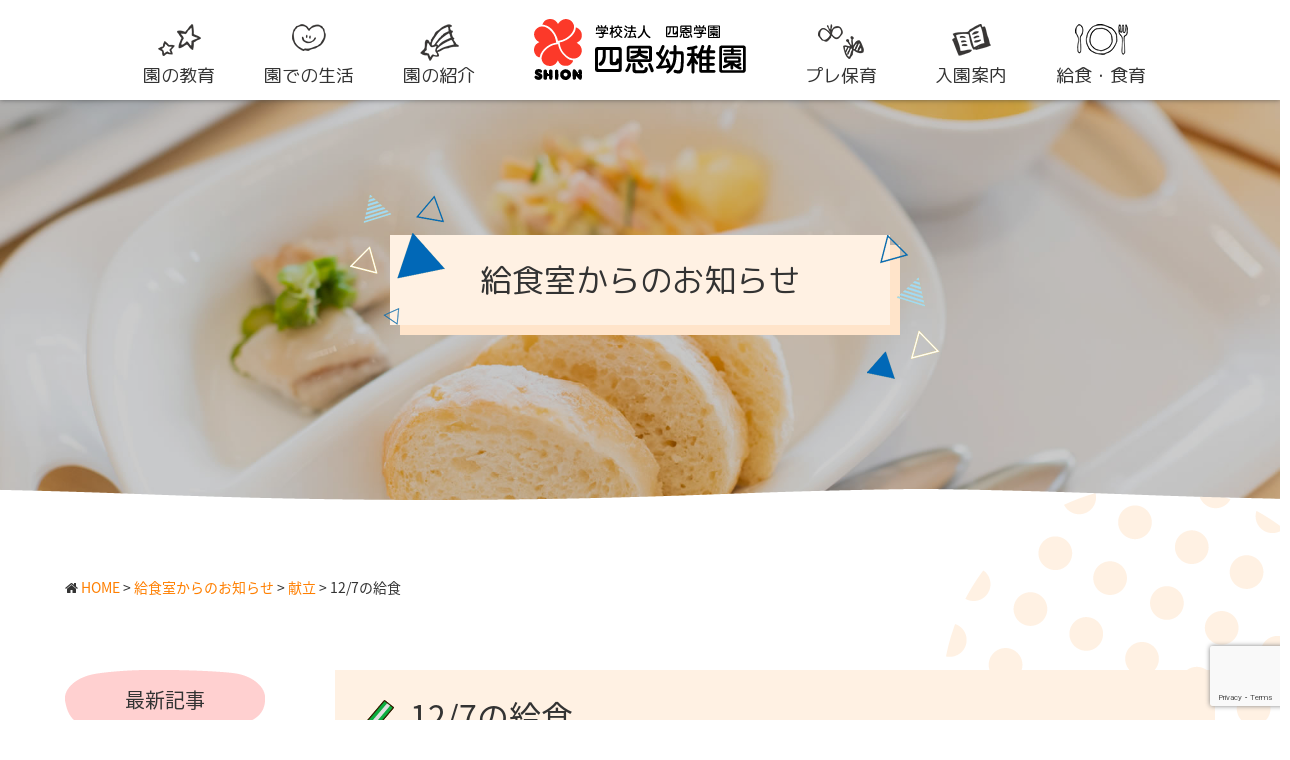

--- FILE ---
content_type: text/html; charset=UTF-8
request_url: https://shion-youchien.tokyo/kyushoku-blog/kyushoku-blog-5541/
body_size: 18345
content:
<!DOCTYPE html>
<html dir="ltr" lang="ja" prefix="og: https://ogp.me/ns#">

<head>
    <meta charset="UTF-8">
        <meta name="viewport" content="width=device-width,initial-scale=1">
    
        <link href="https://maxcdn.bootstrapcdn.com/font-awesome/4.7.0/css/font-awesome.min.css" rel="stylesheet">
    
    <title>12/7の給食 | 学校法人四恩学園 四恩幼稚園</title>

		<!-- All in One SEO 4.9.3 - aioseo.com -->
	<meta name="robots" content="max-image-preview:large" />
	<meta name="google-site-verification" content="tCb7qAYt_8RYs5jTTbAMpxErdhcymxPjzdYmz6ngLpY" />
	<link rel="canonical" href="https://shion-youchien.tokyo/kyushoku-blog/kyushoku-blog-5541/" />
	<meta name="generator" content="All in One SEO (AIOSEO) 4.9.3" />

		<!-- Global site tag (gtag.js) - Google Analytics -->
<script async src="https://www.googletagmanager.com/gtag/js?id=G-R6YSXQ6XCW"></script>
<script>
 window.dataLayer = window.dataLayer || [];
 function gtag(){dataLayer.push(arguments);}
 gtag('js', new Date());

 gtag('config', 'G-R6YSXQ6XCW');
</script>
		<meta property="og:locale" content="ja_JP" />
		<meta property="og:site_name" content="学校法人四恩学園 四恩幼稚園 | 東京都青梅市" />
		<meta property="og:type" content="article" />
		<meta property="og:title" content="12/7の給食 | 学校法人四恩学園 四恩幼稚園" />
		<meta property="og:url" content="https://shion-youchien.tokyo/kyushoku-blog/kyushoku-blog-5541/" />
		<meta property="article:published_time" content="2023-12-07T04:40:57+00:00" />
		<meta property="article:modified_time" content="2023-12-07T04:40:58+00:00" />
		<meta name="twitter:card" content="summary" />
		<meta name="twitter:title" content="12/7の給食 | 学校法人四恩学園 四恩幼稚園" />
		<script type="application/ld+json" class="aioseo-schema">
			{"@context":"https:\/\/schema.org","@graph":[{"@type":"BreadcrumbList","@id":"https:\/\/shion-youchien.tokyo\/kyushoku-blog\/kyushoku-blog-5541\/#breadcrumblist","itemListElement":[{"@type":"ListItem","@id":"https:\/\/shion-youchien.tokyo#listItem","position":1,"name":"\u30db\u30fc\u30e0","item":"https:\/\/shion-youchien.tokyo","nextItem":{"@type":"ListItem","@id":"https:\/\/shion-youchien.tokyo\/kyushoku-blog\/#listItem","name":"\u7d66\u98df\u5ba4\u304b\u3089\u306e\u304a\u77e5\u3089\u305b"}},{"@type":"ListItem","@id":"https:\/\/shion-youchien.tokyo\/kyushoku-blog\/#listItem","position":2,"name":"\u7d66\u98df\u5ba4\u304b\u3089\u306e\u304a\u77e5\u3089\u305b","item":"https:\/\/shion-youchien.tokyo\/kyushoku-blog\/","nextItem":{"@type":"ListItem","@id":"https:\/\/shion-youchien.tokyo\/kyushoku-blog_cats\/%e7%8c%ae%e7%ab%8b\/#listItem","name":"\u732e\u7acb"},"previousItem":{"@type":"ListItem","@id":"https:\/\/shion-youchien.tokyo#listItem","name":"\u30db\u30fc\u30e0"}},{"@type":"ListItem","@id":"https:\/\/shion-youchien.tokyo\/kyushoku-blog_cats\/%e7%8c%ae%e7%ab%8b\/#listItem","position":3,"name":"\u732e\u7acb","item":"https:\/\/shion-youchien.tokyo\/kyushoku-blog_cats\/%e7%8c%ae%e7%ab%8b\/","nextItem":{"@type":"ListItem","@id":"https:\/\/shion-youchien.tokyo\/kyushoku-blog\/kyushoku-blog-5541\/#listItem","name":"12\/7\u306e\u7d66\u98df"},"previousItem":{"@type":"ListItem","@id":"https:\/\/shion-youchien.tokyo\/kyushoku-blog\/#listItem","name":"\u7d66\u98df\u5ba4\u304b\u3089\u306e\u304a\u77e5\u3089\u305b"}},{"@type":"ListItem","@id":"https:\/\/shion-youchien.tokyo\/kyushoku-blog\/kyushoku-blog-5541\/#listItem","position":4,"name":"12\/7\u306e\u7d66\u98df","previousItem":{"@type":"ListItem","@id":"https:\/\/shion-youchien.tokyo\/kyushoku-blog_cats\/%e7%8c%ae%e7%ab%8b\/#listItem","name":"\u732e\u7acb"}}]},{"@type":"Organization","@id":"https:\/\/shion-youchien.tokyo\/#organization","name":"\u5b66\u6821\u6cd5\u4eba\u56db\u6069\u5b66\u5712 \u56db\u6069\u5e7c\u7a1a\u5712","description":"\u6771\u4eac\u90fd\u9752\u6885\u5e02","url":"https:\/\/shion-youchien.tokyo\/","telephone":"+81428212121","logo":{"@type":"ImageObject","url":"https:\/\/shion-youchien.tokyo\/wp-content\/uploads\/2022\/05\/favicon.png","@id":"https:\/\/shion-youchien.tokyo\/kyushoku-blog\/kyushoku-blog-5541\/#organizationLogo","width":444,"height":444},"image":{"@id":"https:\/\/shion-youchien.tokyo\/kyushoku-blog\/kyushoku-blog-5541\/#organizationLogo"}},{"@type":"WebPage","@id":"https:\/\/shion-youchien.tokyo\/kyushoku-blog\/kyushoku-blog-5541\/#webpage","url":"https:\/\/shion-youchien.tokyo\/kyushoku-blog\/kyushoku-blog-5541\/","name":"12\/7\u306e\u7d66\u98df | \u5b66\u6821\u6cd5\u4eba\u56db\u6069\u5b66\u5712 \u56db\u6069\u5e7c\u7a1a\u5712","inLanguage":"ja","isPartOf":{"@id":"https:\/\/shion-youchien.tokyo\/#website"},"breadcrumb":{"@id":"https:\/\/shion-youchien.tokyo\/kyushoku-blog\/kyushoku-blog-5541\/#breadcrumblist"},"image":{"@type":"ImageObject","url":"https:\/\/shion-youchien.tokyo\/wp-content\/uploads\/2023\/12\/IMG_1625.jpg","@id":"https:\/\/shion-youchien.tokyo\/kyushoku-blog\/kyushoku-blog-5541\/#mainImage","width":1000,"height":750},"primaryImageOfPage":{"@id":"https:\/\/shion-youchien.tokyo\/kyushoku-blog\/kyushoku-blog-5541\/#mainImage"},"datePublished":"2023-12-07T13:40:57+09:00","dateModified":"2023-12-07T13:40:58+09:00"},{"@type":"WebSite","@id":"https:\/\/shion-youchien.tokyo\/#website","url":"https:\/\/shion-youchien.tokyo\/","name":"\u5b66\u6821\u6cd5\u4eba\u56db\u6069\u5b66\u5712 \u56db\u6069\u5e7c\u7a1a\u5712","description":"\u6771\u4eac\u90fd\u9752\u6885\u5e02","inLanguage":"ja","publisher":{"@id":"https:\/\/shion-youchien.tokyo\/#organization"}}]}
		</script>
		<!-- All in One SEO -->

<link rel='dns-prefetch' href='//cdn.jsdelivr.net' />
<link rel='dns-prefetch' href='//www.youtube.com' />
<link rel="alternate" title="oEmbed (JSON)" type="application/json+oembed" href="https://shion-youchien.tokyo/wp-json/oembed/1.0/embed?url=https%3A%2F%2Fshion-youchien.tokyo%2Fkyushoku-blog%2Fkyushoku-blog-5541%2F" />
<link rel="alternate" title="oEmbed (XML)" type="text/xml+oembed" href="https://shion-youchien.tokyo/wp-json/oembed/1.0/embed?url=https%3A%2F%2Fshion-youchien.tokyo%2Fkyushoku-blog%2Fkyushoku-blog-5541%2F&#038;format=xml" />
<style id='wp-img-auto-sizes-contain-inline-css' type='text/css'>
img:is([sizes=auto i],[sizes^="auto," i]){contain-intrinsic-size:3000px 1500px}
/*# sourceURL=wp-img-auto-sizes-contain-inline-css */
</style>
<style id='wp-emoji-styles-inline-css' type='text/css'>

	img.wp-smiley, img.emoji {
		display: inline !important;
		border: none !important;
		box-shadow: none !important;
		height: 1em !important;
		width: 1em !important;
		margin: 0 0.07em !important;
		vertical-align: -0.1em !important;
		background: none !important;
		padding: 0 !important;
	}
/*# sourceURL=wp-emoji-styles-inline-css */
</style>
<style id='wp-block-library-inline-css' type='text/css'>
:root{--wp-block-synced-color:#7a00df;--wp-block-synced-color--rgb:122,0,223;--wp-bound-block-color:var(--wp-block-synced-color);--wp-editor-canvas-background:#ddd;--wp-admin-theme-color:#007cba;--wp-admin-theme-color--rgb:0,124,186;--wp-admin-theme-color-darker-10:#006ba1;--wp-admin-theme-color-darker-10--rgb:0,107,160.5;--wp-admin-theme-color-darker-20:#005a87;--wp-admin-theme-color-darker-20--rgb:0,90,135;--wp-admin-border-width-focus:2px}@media (min-resolution:192dpi){:root{--wp-admin-border-width-focus:1.5px}}.wp-element-button{cursor:pointer}:root .has-very-light-gray-background-color{background-color:#eee}:root .has-very-dark-gray-background-color{background-color:#313131}:root .has-very-light-gray-color{color:#eee}:root .has-very-dark-gray-color{color:#313131}:root .has-vivid-green-cyan-to-vivid-cyan-blue-gradient-background{background:linear-gradient(135deg,#00d084,#0693e3)}:root .has-purple-crush-gradient-background{background:linear-gradient(135deg,#34e2e4,#4721fb 50%,#ab1dfe)}:root .has-hazy-dawn-gradient-background{background:linear-gradient(135deg,#faaca8,#dad0ec)}:root .has-subdued-olive-gradient-background{background:linear-gradient(135deg,#fafae1,#67a671)}:root .has-atomic-cream-gradient-background{background:linear-gradient(135deg,#fdd79a,#004a59)}:root .has-nightshade-gradient-background{background:linear-gradient(135deg,#330968,#31cdcf)}:root .has-midnight-gradient-background{background:linear-gradient(135deg,#020381,#2874fc)}:root{--wp--preset--font-size--normal:16px;--wp--preset--font-size--huge:42px}.has-regular-font-size{font-size:1em}.has-larger-font-size{font-size:2.625em}.has-normal-font-size{font-size:var(--wp--preset--font-size--normal)}.has-huge-font-size{font-size:var(--wp--preset--font-size--huge)}.has-text-align-center{text-align:center}.has-text-align-left{text-align:left}.has-text-align-right{text-align:right}.has-fit-text{white-space:nowrap!important}#end-resizable-editor-section{display:none}.aligncenter{clear:both}.items-justified-left{justify-content:flex-start}.items-justified-center{justify-content:center}.items-justified-right{justify-content:flex-end}.items-justified-space-between{justify-content:space-between}.screen-reader-text{border:0;clip-path:inset(50%);height:1px;margin:-1px;overflow:hidden;padding:0;position:absolute;width:1px;word-wrap:normal!important}.screen-reader-text:focus{background-color:#ddd;clip-path:none;color:#444;display:block;font-size:1em;height:auto;left:5px;line-height:normal;padding:15px 23px 14px;text-decoration:none;top:5px;width:auto;z-index:100000}html :where(.has-border-color){border-style:solid}html :where([style*=border-top-color]){border-top-style:solid}html :where([style*=border-right-color]){border-right-style:solid}html :where([style*=border-bottom-color]){border-bottom-style:solid}html :where([style*=border-left-color]){border-left-style:solid}html :where([style*=border-width]){border-style:solid}html :where([style*=border-top-width]){border-top-style:solid}html :where([style*=border-right-width]){border-right-style:solid}html :where([style*=border-bottom-width]){border-bottom-style:solid}html :where([style*=border-left-width]){border-left-style:solid}html :where(img[class*=wp-image-]){height:auto;max-width:100%}:where(figure){margin:0 0 1em}html :where(.is-position-sticky){--wp-admin--admin-bar--position-offset:var(--wp-admin--admin-bar--height,0px)}@media screen and (max-width:600px){html :where(.is-position-sticky){--wp-admin--admin-bar--position-offset:0px}}

/*# sourceURL=wp-block-library-inline-css */
</style><style id='wp-block-gallery-inline-css' type='text/css'>
.blocks-gallery-grid:not(.has-nested-images),.wp-block-gallery:not(.has-nested-images){display:flex;flex-wrap:wrap;list-style-type:none;margin:0;padding:0}.blocks-gallery-grid:not(.has-nested-images) .blocks-gallery-image,.blocks-gallery-grid:not(.has-nested-images) .blocks-gallery-item,.wp-block-gallery:not(.has-nested-images) .blocks-gallery-image,.wp-block-gallery:not(.has-nested-images) .blocks-gallery-item{display:flex;flex-direction:column;flex-grow:1;justify-content:center;margin:0 1em 1em 0;position:relative;width:calc(50% - 1em)}.blocks-gallery-grid:not(.has-nested-images) .blocks-gallery-image:nth-of-type(2n),.blocks-gallery-grid:not(.has-nested-images) .blocks-gallery-item:nth-of-type(2n),.wp-block-gallery:not(.has-nested-images) .blocks-gallery-image:nth-of-type(2n),.wp-block-gallery:not(.has-nested-images) .blocks-gallery-item:nth-of-type(2n){margin-right:0}.blocks-gallery-grid:not(.has-nested-images) .blocks-gallery-image figure,.blocks-gallery-grid:not(.has-nested-images) .blocks-gallery-item figure,.wp-block-gallery:not(.has-nested-images) .blocks-gallery-image figure,.wp-block-gallery:not(.has-nested-images) .blocks-gallery-item figure{align-items:flex-end;display:flex;height:100%;justify-content:flex-start;margin:0}.blocks-gallery-grid:not(.has-nested-images) .blocks-gallery-image img,.blocks-gallery-grid:not(.has-nested-images) .blocks-gallery-item img,.wp-block-gallery:not(.has-nested-images) .blocks-gallery-image img,.wp-block-gallery:not(.has-nested-images) .blocks-gallery-item img{display:block;height:auto;max-width:100%;width:auto}.blocks-gallery-grid:not(.has-nested-images) .blocks-gallery-image figcaption,.blocks-gallery-grid:not(.has-nested-images) .blocks-gallery-item figcaption,.wp-block-gallery:not(.has-nested-images) .blocks-gallery-image figcaption,.wp-block-gallery:not(.has-nested-images) .blocks-gallery-item figcaption{background:linear-gradient(0deg,#000000b3,#0000004d 70%,#0000);bottom:0;box-sizing:border-box;color:#fff;font-size:.8em;margin:0;max-height:100%;overflow:auto;padding:3em .77em .7em;position:absolute;text-align:center;width:100%;z-index:2}.blocks-gallery-grid:not(.has-nested-images) .blocks-gallery-image figcaption img,.blocks-gallery-grid:not(.has-nested-images) .blocks-gallery-item figcaption img,.wp-block-gallery:not(.has-nested-images) .blocks-gallery-image figcaption img,.wp-block-gallery:not(.has-nested-images) .blocks-gallery-item figcaption img{display:inline}.blocks-gallery-grid:not(.has-nested-images) figcaption,.wp-block-gallery:not(.has-nested-images) figcaption{flex-grow:1}.blocks-gallery-grid:not(.has-nested-images).is-cropped .blocks-gallery-image a,.blocks-gallery-grid:not(.has-nested-images).is-cropped .blocks-gallery-image img,.blocks-gallery-grid:not(.has-nested-images).is-cropped .blocks-gallery-item a,.blocks-gallery-grid:not(.has-nested-images).is-cropped .blocks-gallery-item img,.wp-block-gallery:not(.has-nested-images).is-cropped .blocks-gallery-image a,.wp-block-gallery:not(.has-nested-images).is-cropped .blocks-gallery-image img,.wp-block-gallery:not(.has-nested-images).is-cropped .blocks-gallery-item a,.wp-block-gallery:not(.has-nested-images).is-cropped .blocks-gallery-item img{flex:1;height:100%;object-fit:cover;width:100%}.blocks-gallery-grid:not(.has-nested-images).columns-1 .blocks-gallery-image,.blocks-gallery-grid:not(.has-nested-images).columns-1 .blocks-gallery-item,.wp-block-gallery:not(.has-nested-images).columns-1 .blocks-gallery-image,.wp-block-gallery:not(.has-nested-images).columns-1 .blocks-gallery-item{margin-right:0;width:100%}@media (min-width:600px){.blocks-gallery-grid:not(.has-nested-images).columns-3 .blocks-gallery-image,.blocks-gallery-grid:not(.has-nested-images).columns-3 .blocks-gallery-item,.wp-block-gallery:not(.has-nested-images).columns-3 .blocks-gallery-image,.wp-block-gallery:not(.has-nested-images).columns-3 .blocks-gallery-item{margin-right:1em;width:calc(33.33333% - .66667em)}.blocks-gallery-grid:not(.has-nested-images).columns-4 .blocks-gallery-image,.blocks-gallery-grid:not(.has-nested-images).columns-4 .blocks-gallery-item,.wp-block-gallery:not(.has-nested-images).columns-4 .blocks-gallery-image,.wp-block-gallery:not(.has-nested-images).columns-4 .blocks-gallery-item{margin-right:1em;width:calc(25% - .75em)}.blocks-gallery-grid:not(.has-nested-images).columns-5 .blocks-gallery-image,.blocks-gallery-grid:not(.has-nested-images).columns-5 .blocks-gallery-item,.wp-block-gallery:not(.has-nested-images).columns-5 .blocks-gallery-image,.wp-block-gallery:not(.has-nested-images).columns-5 .blocks-gallery-item{margin-right:1em;width:calc(20% - .8em)}.blocks-gallery-grid:not(.has-nested-images).columns-6 .blocks-gallery-image,.blocks-gallery-grid:not(.has-nested-images).columns-6 .blocks-gallery-item,.wp-block-gallery:not(.has-nested-images).columns-6 .blocks-gallery-image,.wp-block-gallery:not(.has-nested-images).columns-6 .blocks-gallery-item{margin-right:1em;width:calc(16.66667% - .83333em)}.blocks-gallery-grid:not(.has-nested-images).columns-7 .blocks-gallery-image,.blocks-gallery-grid:not(.has-nested-images).columns-7 .blocks-gallery-item,.wp-block-gallery:not(.has-nested-images).columns-7 .blocks-gallery-image,.wp-block-gallery:not(.has-nested-images).columns-7 .blocks-gallery-item{margin-right:1em;width:calc(14.28571% - .85714em)}.blocks-gallery-grid:not(.has-nested-images).columns-8 .blocks-gallery-image,.blocks-gallery-grid:not(.has-nested-images).columns-8 .blocks-gallery-item,.wp-block-gallery:not(.has-nested-images).columns-8 .blocks-gallery-image,.wp-block-gallery:not(.has-nested-images).columns-8 .blocks-gallery-item{margin-right:1em;width:calc(12.5% - .875em)}.blocks-gallery-grid:not(.has-nested-images).columns-1 .blocks-gallery-image:nth-of-type(1n),.blocks-gallery-grid:not(.has-nested-images).columns-1 .blocks-gallery-item:nth-of-type(1n),.blocks-gallery-grid:not(.has-nested-images).columns-2 .blocks-gallery-image:nth-of-type(2n),.blocks-gallery-grid:not(.has-nested-images).columns-2 .blocks-gallery-item:nth-of-type(2n),.blocks-gallery-grid:not(.has-nested-images).columns-3 .blocks-gallery-image:nth-of-type(3n),.blocks-gallery-grid:not(.has-nested-images).columns-3 .blocks-gallery-item:nth-of-type(3n),.blocks-gallery-grid:not(.has-nested-images).columns-4 .blocks-gallery-image:nth-of-type(4n),.blocks-gallery-grid:not(.has-nested-images).columns-4 .blocks-gallery-item:nth-of-type(4n),.blocks-gallery-grid:not(.has-nested-images).columns-5 .blocks-gallery-image:nth-of-type(5n),.blocks-gallery-grid:not(.has-nested-images).columns-5 .blocks-gallery-item:nth-of-type(5n),.blocks-gallery-grid:not(.has-nested-images).columns-6 .blocks-gallery-image:nth-of-type(6n),.blocks-gallery-grid:not(.has-nested-images).columns-6 .blocks-gallery-item:nth-of-type(6n),.blocks-gallery-grid:not(.has-nested-images).columns-7 .blocks-gallery-image:nth-of-type(7n),.blocks-gallery-grid:not(.has-nested-images).columns-7 .blocks-gallery-item:nth-of-type(7n),.blocks-gallery-grid:not(.has-nested-images).columns-8 .blocks-gallery-image:nth-of-type(8n),.blocks-gallery-grid:not(.has-nested-images).columns-8 .blocks-gallery-item:nth-of-type(8n),.wp-block-gallery:not(.has-nested-images).columns-1 .blocks-gallery-image:nth-of-type(1n),.wp-block-gallery:not(.has-nested-images).columns-1 .blocks-gallery-item:nth-of-type(1n),.wp-block-gallery:not(.has-nested-images).columns-2 .blocks-gallery-image:nth-of-type(2n),.wp-block-gallery:not(.has-nested-images).columns-2 .blocks-gallery-item:nth-of-type(2n),.wp-block-gallery:not(.has-nested-images).columns-3 .blocks-gallery-image:nth-of-type(3n),.wp-block-gallery:not(.has-nested-images).columns-3 .blocks-gallery-item:nth-of-type(3n),.wp-block-gallery:not(.has-nested-images).columns-4 .blocks-gallery-image:nth-of-type(4n),.wp-block-gallery:not(.has-nested-images).columns-4 .blocks-gallery-item:nth-of-type(4n),.wp-block-gallery:not(.has-nested-images).columns-5 .blocks-gallery-image:nth-of-type(5n),.wp-block-gallery:not(.has-nested-images).columns-5 .blocks-gallery-item:nth-of-type(5n),.wp-block-gallery:not(.has-nested-images).columns-6 .blocks-gallery-image:nth-of-type(6n),.wp-block-gallery:not(.has-nested-images).columns-6 .blocks-gallery-item:nth-of-type(6n),.wp-block-gallery:not(.has-nested-images).columns-7 .blocks-gallery-image:nth-of-type(7n),.wp-block-gallery:not(.has-nested-images).columns-7 .blocks-gallery-item:nth-of-type(7n),.wp-block-gallery:not(.has-nested-images).columns-8 .blocks-gallery-image:nth-of-type(8n),.wp-block-gallery:not(.has-nested-images).columns-8 .blocks-gallery-item:nth-of-type(8n){margin-right:0}}.blocks-gallery-grid:not(.has-nested-images) .blocks-gallery-image:last-child,.blocks-gallery-grid:not(.has-nested-images) .blocks-gallery-item:last-child,.wp-block-gallery:not(.has-nested-images) .blocks-gallery-image:last-child,.wp-block-gallery:not(.has-nested-images) .blocks-gallery-item:last-child{margin-right:0}.blocks-gallery-grid:not(.has-nested-images).alignleft,.blocks-gallery-grid:not(.has-nested-images).alignright,.wp-block-gallery:not(.has-nested-images).alignleft,.wp-block-gallery:not(.has-nested-images).alignright{max-width:420px;width:100%}.blocks-gallery-grid:not(.has-nested-images).aligncenter .blocks-gallery-item figure,.wp-block-gallery:not(.has-nested-images).aligncenter .blocks-gallery-item figure{justify-content:center}.wp-block-gallery:not(.is-cropped) .blocks-gallery-item{align-self:flex-start}figure.wp-block-gallery.has-nested-images{align-items:normal}.wp-block-gallery.has-nested-images figure.wp-block-image:not(#individual-image){margin:0;width:calc(50% - var(--wp--style--unstable-gallery-gap, 16px)/2)}.wp-block-gallery.has-nested-images figure.wp-block-image{box-sizing:border-box;display:flex;flex-direction:column;flex-grow:1;justify-content:center;max-width:100%;position:relative}.wp-block-gallery.has-nested-images figure.wp-block-image>a,.wp-block-gallery.has-nested-images figure.wp-block-image>div{flex-direction:column;flex-grow:1;margin:0}.wp-block-gallery.has-nested-images figure.wp-block-image img{display:block;height:auto;max-width:100%!important;width:auto}.wp-block-gallery.has-nested-images figure.wp-block-image figcaption,.wp-block-gallery.has-nested-images figure.wp-block-image:has(figcaption):before{bottom:0;left:0;max-height:100%;position:absolute;right:0}.wp-block-gallery.has-nested-images figure.wp-block-image:has(figcaption):before{backdrop-filter:blur(3px);content:"";height:100%;-webkit-mask-image:linear-gradient(0deg,#000 20%,#0000);mask-image:linear-gradient(0deg,#000 20%,#0000);max-height:40%;pointer-events:none}.wp-block-gallery.has-nested-images figure.wp-block-image figcaption{box-sizing:border-box;color:#fff;font-size:13px;margin:0;overflow:auto;padding:1em;text-align:center;text-shadow:0 0 1.5px #000}.wp-block-gallery.has-nested-images figure.wp-block-image figcaption::-webkit-scrollbar{height:12px;width:12px}.wp-block-gallery.has-nested-images figure.wp-block-image figcaption::-webkit-scrollbar-track{background-color:initial}.wp-block-gallery.has-nested-images figure.wp-block-image figcaption::-webkit-scrollbar-thumb{background-clip:padding-box;background-color:initial;border:3px solid #0000;border-radius:8px}.wp-block-gallery.has-nested-images figure.wp-block-image figcaption:focus-within::-webkit-scrollbar-thumb,.wp-block-gallery.has-nested-images figure.wp-block-image figcaption:focus::-webkit-scrollbar-thumb,.wp-block-gallery.has-nested-images figure.wp-block-image figcaption:hover::-webkit-scrollbar-thumb{background-color:#fffc}.wp-block-gallery.has-nested-images figure.wp-block-image figcaption{scrollbar-color:#0000 #0000;scrollbar-gutter:stable both-edges;scrollbar-width:thin}.wp-block-gallery.has-nested-images figure.wp-block-image figcaption:focus,.wp-block-gallery.has-nested-images figure.wp-block-image figcaption:focus-within,.wp-block-gallery.has-nested-images figure.wp-block-image figcaption:hover{scrollbar-color:#fffc #0000}.wp-block-gallery.has-nested-images figure.wp-block-image figcaption{will-change:transform}@media (hover:none){.wp-block-gallery.has-nested-images figure.wp-block-image figcaption{scrollbar-color:#fffc #0000}}.wp-block-gallery.has-nested-images figure.wp-block-image figcaption{background:linear-gradient(0deg,#0006,#0000)}.wp-block-gallery.has-nested-images figure.wp-block-image figcaption img{display:inline}.wp-block-gallery.has-nested-images figure.wp-block-image figcaption a{color:inherit}.wp-block-gallery.has-nested-images figure.wp-block-image.has-custom-border img{box-sizing:border-box}.wp-block-gallery.has-nested-images figure.wp-block-image.has-custom-border>a,.wp-block-gallery.has-nested-images figure.wp-block-image.has-custom-border>div,.wp-block-gallery.has-nested-images figure.wp-block-image.is-style-rounded>a,.wp-block-gallery.has-nested-images figure.wp-block-image.is-style-rounded>div{flex:1 1 auto}.wp-block-gallery.has-nested-images figure.wp-block-image.has-custom-border figcaption,.wp-block-gallery.has-nested-images figure.wp-block-image.is-style-rounded figcaption{background:none;color:inherit;flex:initial;margin:0;padding:10px 10px 9px;position:relative;text-shadow:none}.wp-block-gallery.has-nested-images figure.wp-block-image.has-custom-border:before,.wp-block-gallery.has-nested-images figure.wp-block-image.is-style-rounded:before{content:none}.wp-block-gallery.has-nested-images figcaption{flex-basis:100%;flex-grow:1;text-align:center}.wp-block-gallery.has-nested-images:not(.is-cropped) figure.wp-block-image:not(#individual-image){margin-bottom:auto;margin-top:0}.wp-block-gallery.has-nested-images.is-cropped figure.wp-block-image:not(#individual-image){align-self:inherit}.wp-block-gallery.has-nested-images.is-cropped figure.wp-block-image:not(#individual-image)>a,.wp-block-gallery.has-nested-images.is-cropped figure.wp-block-image:not(#individual-image)>div:not(.components-drop-zone){display:flex}.wp-block-gallery.has-nested-images.is-cropped figure.wp-block-image:not(#individual-image) a,.wp-block-gallery.has-nested-images.is-cropped figure.wp-block-image:not(#individual-image) img{flex:1 0 0%;height:100%;object-fit:cover;width:100%}.wp-block-gallery.has-nested-images.columns-1 figure.wp-block-image:not(#individual-image){width:100%}@media (min-width:600px){.wp-block-gallery.has-nested-images.columns-3 figure.wp-block-image:not(#individual-image){width:calc(33.33333% - var(--wp--style--unstable-gallery-gap, 16px)*.66667)}.wp-block-gallery.has-nested-images.columns-4 figure.wp-block-image:not(#individual-image){width:calc(25% - var(--wp--style--unstable-gallery-gap, 16px)*.75)}.wp-block-gallery.has-nested-images.columns-5 figure.wp-block-image:not(#individual-image){width:calc(20% - var(--wp--style--unstable-gallery-gap, 16px)*.8)}.wp-block-gallery.has-nested-images.columns-6 figure.wp-block-image:not(#individual-image){width:calc(16.66667% - var(--wp--style--unstable-gallery-gap, 16px)*.83333)}.wp-block-gallery.has-nested-images.columns-7 figure.wp-block-image:not(#individual-image){width:calc(14.28571% - var(--wp--style--unstable-gallery-gap, 16px)*.85714)}.wp-block-gallery.has-nested-images.columns-8 figure.wp-block-image:not(#individual-image){width:calc(12.5% - var(--wp--style--unstable-gallery-gap, 16px)*.875)}.wp-block-gallery.has-nested-images.columns-default figure.wp-block-image:not(#individual-image){width:calc(33.33% - var(--wp--style--unstable-gallery-gap, 16px)*.66667)}.wp-block-gallery.has-nested-images.columns-default figure.wp-block-image:not(#individual-image):first-child:nth-last-child(2),.wp-block-gallery.has-nested-images.columns-default figure.wp-block-image:not(#individual-image):first-child:nth-last-child(2)~figure.wp-block-image:not(#individual-image){width:calc(50% - var(--wp--style--unstable-gallery-gap, 16px)*.5)}.wp-block-gallery.has-nested-images.columns-default figure.wp-block-image:not(#individual-image):first-child:last-child{width:100%}}.wp-block-gallery.has-nested-images.alignleft,.wp-block-gallery.has-nested-images.alignright{max-width:420px;width:100%}.wp-block-gallery.has-nested-images.aligncenter{justify-content:center}
/*# sourceURL=https://shion-youchien.tokyo/wp-includes/blocks/gallery/style.min.css */
</style>
<style id='wp-block-image-inline-css' type='text/css'>
.wp-block-image>a,.wp-block-image>figure>a{display:inline-block}.wp-block-image img{box-sizing:border-box;height:auto;max-width:100%;vertical-align:bottom}@media not (prefers-reduced-motion){.wp-block-image img.hide{visibility:hidden}.wp-block-image img.show{animation:show-content-image .4s}}.wp-block-image[style*=border-radius] img,.wp-block-image[style*=border-radius]>a{border-radius:inherit}.wp-block-image.has-custom-border img{box-sizing:border-box}.wp-block-image.aligncenter{text-align:center}.wp-block-image.alignfull>a,.wp-block-image.alignwide>a{width:100%}.wp-block-image.alignfull img,.wp-block-image.alignwide img{height:auto;width:100%}.wp-block-image .aligncenter,.wp-block-image .alignleft,.wp-block-image .alignright,.wp-block-image.aligncenter,.wp-block-image.alignleft,.wp-block-image.alignright{display:table}.wp-block-image .aligncenter>figcaption,.wp-block-image .alignleft>figcaption,.wp-block-image .alignright>figcaption,.wp-block-image.aligncenter>figcaption,.wp-block-image.alignleft>figcaption,.wp-block-image.alignright>figcaption{caption-side:bottom;display:table-caption}.wp-block-image .alignleft{float:left;margin:.5em 1em .5em 0}.wp-block-image .alignright{float:right;margin:.5em 0 .5em 1em}.wp-block-image .aligncenter{margin-left:auto;margin-right:auto}.wp-block-image :where(figcaption){margin-bottom:1em;margin-top:.5em}.wp-block-image.is-style-circle-mask img{border-radius:9999px}@supports ((-webkit-mask-image:none) or (mask-image:none)) or (-webkit-mask-image:none){.wp-block-image.is-style-circle-mask img{border-radius:0;-webkit-mask-image:url('data:image/svg+xml;utf8,<svg viewBox="0 0 100 100" xmlns="http://www.w3.org/2000/svg"><circle cx="50" cy="50" r="50"/></svg>');mask-image:url('data:image/svg+xml;utf8,<svg viewBox="0 0 100 100" xmlns="http://www.w3.org/2000/svg"><circle cx="50" cy="50" r="50"/></svg>');mask-mode:alpha;-webkit-mask-position:center;mask-position:center;-webkit-mask-repeat:no-repeat;mask-repeat:no-repeat;-webkit-mask-size:contain;mask-size:contain}}:root :where(.wp-block-image.is-style-rounded img,.wp-block-image .is-style-rounded img){border-radius:9999px}.wp-block-image figure{margin:0}.wp-lightbox-container{display:flex;flex-direction:column;position:relative}.wp-lightbox-container img{cursor:zoom-in}.wp-lightbox-container img:hover+button{opacity:1}.wp-lightbox-container button{align-items:center;backdrop-filter:blur(16px) saturate(180%);background-color:#5a5a5a40;border:none;border-radius:4px;cursor:zoom-in;display:flex;height:20px;justify-content:center;opacity:0;padding:0;position:absolute;right:16px;text-align:center;top:16px;width:20px;z-index:100}@media not (prefers-reduced-motion){.wp-lightbox-container button{transition:opacity .2s ease}}.wp-lightbox-container button:focus-visible{outline:3px auto #5a5a5a40;outline:3px auto -webkit-focus-ring-color;outline-offset:3px}.wp-lightbox-container button:hover{cursor:pointer;opacity:1}.wp-lightbox-container button:focus{opacity:1}.wp-lightbox-container button:focus,.wp-lightbox-container button:hover,.wp-lightbox-container button:not(:hover):not(:active):not(.has-background){background-color:#5a5a5a40;border:none}.wp-lightbox-overlay{box-sizing:border-box;cursor:zoom-out;height:100vh;left:0;overflow:hidden;position:fixed;top:0;visibility:hidden;width:100%;z-index:100000}.wp-lightbox-overlay .close-button{align-items:center;cursor:pointer;display:flex;justify-content:center;min-height:40px;min-width:40px;padding:0;position:absolute;right:calc(env(safe-area-inset-right) + 16px);top:calc(env(safe-area-inset-top) + 16px);z-index:5000000}.wp-lightbox-overlay .close-button:focus,.wp-lightbox-overlay .close-button:hover,.wp-lightbox-overlay .close-button:not(:hover):not(:active):not(.has-background){background:none;border:none}.wp-lightbox-overlay .lightbox-image-container{height:var(--wp--lightbox-container-height);left:50%;overflow:hidden;position:absolute;top:50%;transform:translate(-50%,-50%);transform-origin:top left;width:var(--wp--lightbox-container-width);z-index:9999999999}.wp-lightbox-overlay .wp-block-image{align-items:center;box-sizing:border-box;display:flex;height:100%;justify-content:center;margin:0;position:relative;transform-origin:0 0;width:100%;z-index:3000000}.wp-lightbox-overlay .wp-block-image img{height:var(--wp--lightbox-image-height);min-height:var(--wp--lightbox-image-height);min-width:var(--wp--lightbox-image-width);width:var(--wp--lightbox-image-width)}.wp-lightbox-overlay .wp-block-image figcaption{display:none}.wp-lightbox-overlay button{background:none;border:none}.wp-lightbox-overlay .scrim{background-color:#fff;height:100%;opacity:.9;position:absolute;width:100%;z-index:2000000}.wp-lightbox-overlay.active{visibility:visible}@media not (prefers-reduced-motion){.wp-lightbox-overlay.active{animation:turn-on-visibility .25s both}.wp-lightbox-overlay.active img{animation:turn-on-visibility .35s both}.wp-lightbox-overlay.show-closing-animation:not(.active){animation:turn-off-visibility .35s both}.wp-lightbox-overlay.show-closing-animation:not(.active) img{animation:turn-off-visibility .25s both}.wp-lightbox-overlay.zoom.active{animation:none;opacity:1;visibility:visible}.wp-lightbox-overlay.zoom.active .lightbox-image-container{animation:lightbox-zoom-in .4s}.wp-lightbox-overlay.zoom.active .lightbox-image-container img{animation:none}.wp-lightbox-overlay.zoom.active .scrim{animation:turn-on-visibility .4s forwards}.wp-lightbox-overlay.zoom.show-closing-animation:not(.active){animation:none}.wp-lightbox-overlay.zoom.show-closing-animation:not(.active) .lightbox-image-container{animation:lightbox-zoom-out .4s}.wp-lightbox-overlay.zoom.show-closing-animation:not(.active) .lightbox-image-container img{animation:none}.wp-lightbox-overlay.zoom.show-closing-animation:not(.active) .scrim{animation:turn-off-visibility .4s forwards}}@keyframes show-content-image{0%{visibility:hidden}99%{visibility:hidden}to{visibility:visible}}@keyframes turn-on-visibility{0%{opacity:0}to{opacity:1}}@keyframes turn-off-visibility{0%{opacity:1;visibility:visible}99%{opacity:0;visibility:visible}to{opacity:0;visibility:hidden}}@keyframes lightbox-zoom-in{0%{transform:translate(calc((-100vw + var(--wp--lightbox-scrollbar-width))/2 + var(--wp--lightbox-initial-left-position)),calc(-50vh + var(--wp--lightbox-initial-top-position))) scale(var(--wp--lightbox-scale))}to{transform:translate(-50%,-50%) scale(1)}}@keyframes lightbox-zoom-out{0%{transform:translate(-50%,-50%) scale(1);visibility:visible}99%{visibility:visible}to{transform:translate(calc((-100vw + var(--wp--lightbox-scrollbar-width))/2 + var(--wp--lightbox-initial-left-position)),calc(-50vh + var(--wp--lightbox-initial-top-position))) scale(var(--wp--lightbox-scale));visibility:hidden}}
/*# sourceURL=https://shion-youchien.tokyo/wp-includes/blocks/image/style.min.css */
</style>
<style id='wp-block-paragraph-inline-css' type='text/css'>
.is-small-text{font-size:.875em}.is-regular-text{font-size:1em}.is-large-text{font-size:2.25em}.is-larger-text{font-size:3em}.has-drop-cap:not(:focus):first-letter{float:left;font-size:8.4em;font-style:normal;font-weight:100;line-height:.68;margin:.05em .1em 0 0;text-transform:uppercase}body.rtl .has-drop-cap:not(:focus):first-letter{float:none;margin-left:.1em}p.has-drop-cap.has-background{overflow:hidden}:root :where(p.has-background){padding:1.25em 2.375em}:where(p.has-text-color:not(.has-link-color)) a{color:inherit}p.has-text-align-left[style*="writing-mode:vertical-lr"],p.has-text-align-right[style*="writing-mode:vertical-rl"]{rotate:180deg}
/*# sourceURL=https://shion-youchien.tokyo/wp-includes/blocks/paragraph/style.min.css */
</style>
<style id='global-styles-inline-css' type='text/css'>
:root{--wp--preset--aspect-ratio--square: 1;--wp--preset--aspect-ratio--4-3: 4/3;--wp--preset--aspect-ratio--3-4: 3/4;--wp--preset--aspect-ratio--3-2: 3/2;--wp--preset--aspect-ratio--2-3: 2/3;--wp--preset--aspect-ratio--16-9: 16/9;--wp--preset--aspect-ratio--9-16: 9/16;--wp--preset--color--black: #000000;--wp--preset--color--cyan-bluish-gray: #abb8c3;--wp--preset--color--white: #ffffff;--wp--preset--color--pale-pink: #f78da7;--wp--preset--color--vivid-red: #cf2e2e;--wp--preset--color--luminous-vivid-orange: #ff6900;--wp--preset--color--luminous-vivid-amber: #fcb900;--wp--preset--color--light-green-cyan: #7bdcb5;--wp--preset--color--vivid-green-cyan: #00d084;--wp--preset--color--pale-cyan-blue: #8ed1fc;--wp--preset--color--vivid-cyan-blue: #0693e3;--wp--preset--color--vivid-purple: #9b51e0;--wp--preset--gradient--vivid-cyan-blue-to-vivid-purple: linear-gradient(135deg,rgb(6,147,227) 0%,rgb(155,81,224) 100%);--wp--preset--gradient--light-green-cyan-to-vivid-green-cyan: linear-gradient(135deg,rgb(122,220,180) 0%,rgb(0,208,130) 100%);--wp--preset--gradient--luminous-vivid-amber-to-luminous-vivid-orange: linear-gradient(135deg,rgb(252,185,0) 0%,rgb(255,105,0) 100%);--wp--preset--gradient--luminous-vivid-orange-to-vivid-red: linear-gradient(135deg,rgb(255,105,0) 0%,rgb(207,46,46) 100%);--wp--preset--gradient--very-light-gray-to-cyan-bluish-gray: linear-gradient(135deg,rgb(238,238,238) 0%,rgb(169,184,195) 100%);--wp--preset--gradient--cool-to-warm-spectrum: linear-gradient(135deg,rgb(74,234,220) 0%,rgb(151,120,209) 20%,rgb(207,42,186) 40%,rgb(238,44,130) 60%,rgb(251,105,98) 80%,rgb(254,248,76) 100%);--wp--preset--gradient--blush-light-purple: linear-gradient(135deg,rgb(255,206,236) 0%,rgb(152,150,240) 100%);--wp--preset--gradient--blush-bordeaux: linear-gradient(135deg,rgb(254,205,165) 0%,rgb(254,45,45) 50%,rgb(107,0,62) 100%);--wp--preset--gradient--luminous-dusk: linear-gradient(135deg,rgb(255,203,112) 0%,rgb(199,81,192) 50%,rgb(65,88,208) 100%);--wp--preset--gradient--pale-ocean: linear-gradient(135deg,rgb(255,245,203) 0%,rgb(182,227,212) 50%,rgb(51,167,181) 100%);--wp--preset--gradient--electric-grass: linear-gradient(135deg,rgb(202,248,128) 0%,rgb(113,206,126) 100%);--wp--preset--gradient--midnight: linear-gradient(135deg,rgb(2,3,129) 0%,rgb(40,116,252) 100%);--wp--preset--font-size--small: 13px;--wp--preset--font-size--medium: 20px;--wp--preset--font-size--large: 36px;--wp--preset--font-size--x-large: 42px;--wp--preset--spacing--20: 0.44rem;--wp--preset--spacing--30: 0.67rem;--wp--preset--spacing--40: 1rem;--wp--preset--spacing--50: 1.5rem;--wp--preset--spacing--60: 2.25rem;--wp--preset--spacing--70: 3.38rem;--wp--preset--spacing--80: 5.06rem;--wp--preset--shadow--natural: 6px 6px 9px rgba(0, 0, 0, 0.2);--wp--preset--shadow--deep: 12px 12px 50px rgba(0, 0, 0, 0.4);--wp--preset--shadow--sharp: 6px 6px 0px rgba(0, 0, 0, 0.2);--wp--preset--shadow--outlined: 6px 6px 0px -3px rgb(255, 255, 255), 6px 6px rgb(0, 0, 0);--wp--preset--shadow--crisp: 6px 6px 0px rgb(0, 0, 0);}:where(.is-layout-flex){gap: 0.5em;}:where(.is-layout-grid){gap: 0.5em;}body .is-layout-flex{display: flex;}.is-layout-flex{flex-wrap: wrap;align-items: center;}.is-layout-flex > :is(*, div){margin: 0;}body .is-layout-grid{display: grid;}.is-layout-grid > :is(*, div){margin: 0;}:where(.wp-block-columns.is-layout-flex){gap: 2em;}:where(.wp-block-columns.is-layout-grid){gap: 2em;}:where(.wp-block-post-template.is-layout-flex){gap: 1.25em;}:where(.wp-block-post-template.is-layout-grid){gap: 1.25em;}.has-black-color{color: var(--wp--preset--color--black) !important;}.has-cyan-bluish-gray-color{color: var(--wp--preset--color--cyan-bluish-gray) !important;}.has-white-color{color: var(--wp--preset--color--white) !important;}.has-pale-pink-color{color: var(--wp--preset--color--pale-pink) !important;}.has-vivid-red-color{color: var(--wp--preset--color--vivid-red) !important;}.has-luminous-vivid-orange-color{color: var(--wp--preset--color--luminous-vivid-orange) !important;}.has-luminous-vivid-amber-color{color: var(--wp--preset--color--luminous-vivid-amber) !important;}.has-light-green-cyan-color{color: var(--wp--preset--color--light-green-cyan) !important;}.has-vivid-green-cyan-color{color: var(--wp--preset--color--vivid-green-cyan) !important;}.has-pale-cyan-blue-color{color: var(--wp--preset--color--pale-cyan-blue) !important;}.has-vivid-cyan-blue-color{color: var(--wp--preset--color--vivid-cyan-blue) !important;}.has-vivid-purple-color{color: var(--wp--preset--color--vivid-purple) !important;}.has-black-background-color{background-color: var(--wp--preset--color--black) !important;}.has-cyan-bluish-gray-background-color{background-color: var(--wp--preset--color--cyan-bluish-gray) !important;}.has-white-background-color{background-color: var(--wp--preset--color--white) !important;}.has-pale-pink-background-color{background-color: var(--wp--preset--color--pale-pink) !important;}.has-vivid-red-background-color{background-color: var(--wp--preset--color--vivid-red) !important;}.has-luminous-vivid-orange-background-color{background-color: var(--wp--preset--color--luminous-vivid-orange) !important;}.has-luminous-vivid-amber-background-color{background-color: var(--wp--preset--color--luminous-vivid-amber) !important;}.has-light-green-cyan-background-color{background-color: var(--wp--preset--color--light-green-cyan) !important;}.has-vivid-green-cyan-background-color{background-color: var(--wp--preset--color--vivid-green-cyan) !important;}.has-pale-cyan-blue-background-color{background-color: var(--wp--preset--color--pale-cyan-blue) !important;}.has-vivid-cyan-blue-background-color{background-color: var(--wp--preset--color--vivid-cyan-blue) !important;}.has-vivid-purple-background-color{background-color: var(--wp--preset--color--vivid-purple) !important;}.has-black-border-color{border-color: var(--wp--preset--color--black) !important;}.has-cyan-bluish-gray-border-color{border-color: var(--wp--preset--color--cyan-bluish-gray) !important;}.has-white-border-color{border-color: var(--wp--preset--color--white) !important;}.has-pale-pink-border-color{border-color: var(--wp--preset--color--pale-pink) !important;}.has-vivid-red-border-color{border-color: var(--wp--preset--color--vivid-red) !important;}.has-luminous-vivid-orange-border-color{border-color: var(--wp--preset--color--luminous-vivid-orange) !important;}.has-luminous-vivid-amber-border-color{border-color: var(--wp--preset--color--luminous-vivid-amber) !important;}.has-light-green-cyan-border-color{border-color: var(--wp--preset--color--light-green-cyan) !important;}.has-vivid-green-cyan-border-color{border-color: var(--wp--preset--color--vivid-green-cyan) !important;}.has-pale-cyan-blue-border-color{border-color: var(--wp--preset--color--pale-cyan-blue) !important;}.has-vivid-cyan-blue-border-color{border-color: var(--wp--preset--color--vivid-cyan-blue) !important;}.has-vivid-purple-border-color{border-color: var(--wp--preset--color--vivid-purple) !important;}.has-vivid-cyan-blue-to-vivid-purple-gradient-background{background: var(--wp--preset--gradient--vivid-cyan-blue-to-vivid-purple) !important;}.has-light-green-cyan-to-vivid-green-cyan-gradient-background{background: var(--wp--preset--gradient--light-green-cyan-to-vivid-green-cyan) !important;}.has-luminous-vivid-amber-to-luminous-vivid-orange-gradient-background{background: var(--wp--preset--gradient--luminous-vivid-amber-to-luminous-vivid-orange) !important;}.has-luminous-vivid-orange-to-vivid-red-gradient-background{background: var(--wp--preset--gradient--luminous-vivid-orange-to-vivid-red) !important;}.has-very-light-gray-to-cyan-bluish-gray-gradient-background{background: var(--wp--preset--gradient--very-light-gray-to-cyan-bluish-gray) !important;}.has-cool-to-warm-spectrum-gradient-background{background: var(--wp--preset--gradient--cool-to-warm-spectrum) !important;}.has-blush-light-purple-gradient-background{background: var(--wp--preset--gradient--blush-light-purple) !important;}.has-blush-bordeaux-gradient-background{background: var(--wp--preset--gradient--blush-bordeaux) !important;}.has-luminous-dusk-gradient-background{background: var(--wp--preset--gradient--luminous-dusk) !important;}.has-pale-ocean-gradient-background{background: var(--wp--preset--gradient--pale-ocean) !important;}.has-electric-grass-gradient-background{background: var(--wp--preset--gradient--electric-grass) !important;}.has-midnight-gradient-background{background: var(--wp--preset--gradient--midnight) !important;}.has-small-font-size{font-size: var(--wp--preset--font-size--small) !important;}.has-medium-font-size{font-size: var(--wp--preset--font-size--medium) !important;}.has-large-font-size{font-size: var(--wp--preset--font-size--large) !important;}.has-x-large-font-size{font-size: var(--wp--preset--font-size--x-large) !important;}
/*# sourceURL=global-styles-inline-css */
</style>
<style id='core-block-supports-inline-css' type='text/css'>
.wp-block-gallery.wp-block-gallery-1{--wp--style--unstable-gallery-gap:var( --wp--style--gallery-gap-default, var( --gallery-block--gutter-size, var( --wp--style--block-gap, 0.5em ) ) );gap:var( --wp--style--gallery-gap-default, var( --gallery-block--gutter-size, var( --wp--style--block-gap, 0.5em ) ) );}.wp-block-gallery.wp-block-gallery-2{--wp--style--unstable-gallery-gap:var( --wp--style--gallery-gap-default, var( --gallery-block--gutter-size, var( --wp--style--block-gap, 0.5em ) ) );gap:var( --wp--style--gallery-gap-default, var( --gallery-block--gutter-size, var( --wp--style--block-gap, 0.5em ) ) );}
/*# sourceURL=core-block-supports-inline-css */
</style>

<style id='classic-theme-styles-inline-css' type='text/css'>
/*! This file is auto-generated */
.wp-block-button__link{color:#fff;background-color:#32373c;border-radius:9999px;box-shadow:none;text-decoration:none;padding:calc(.667em + 2px) calc(1.333em + 2px);font-size:1.125em}.wp-block-file__button{background:#32373c;color:#fff;text-decoration:none}
/*# sourceURL=/wp-includes/css/classic-themes.min.css */
</style>
<link rel='stylesheet' id='contact-form-7-css' href='https://shion-youchien.tokyo/wp-content/plugins/contact-form-7/includes/css/styles.css?ver=6.1.4' type='text/css' media='all' />
<link rel='stylesheet' id='reset-css' href='https://shion-youchien.tokyo/wp-content/themes/hoiku-Vol4/css/reset.css?ver=5c7cba5bec676253d2266b215b57f89c' type='text/css' media='all' />
<link rel='stylesheet' id='main-css' href='https://shion-youchien.tokyo/wp-content/themes/hoiku-Vol4/css/style.css?ver=5c7cba5bec676253d2266b215b57f89c' type='text/css' media='all' />
<link rel='stylesheet' id='custom-css' href='https://shion-youchien.tokyo/wp-content/themes/hoiku-Vol4/style.css?ver=5c7cba5bec676253d2266b215b57f89c' type='text/css' media='all' />
<link rel='stylesheet' id='slick-css' href='//cdn.jsdelivr.net/npm/slick-carousel@1.8.1/slick/slick.css?ver=5c7cba5bec676253d2266b215b57f89c' type='text/css' media='all' />
<link rel='stylesheet' id='fancybox-css' href='https://shion-youchien.tokyo/wp-content/plugins/easy-fancybox/fancybox/1.5.4/jquery.fancybox.min.css?ver=5c7cba5bec676253d2266b215b57f89c' type='text/css' media='screen' />
<style id='fancybox-inline-css' type='text/css'>
#fancybox-outer{background:#ffffff}#fancybox-content{background:#ffffff;border-color:#ffffff;color:#000000;}#fancybox-title,#fancybox-title-float-main{color:#fff}
/*# sourceURL=fancybox-inline-css */
</style>
<script type="text/javascript" src="https://shion-youchien.tokyo/wp-includes/js/jquery/jquery.min.js?ver=3.7.1" id="jquery-core-js"></script>
<script type="text/javascript" src="https://shion-youchien.tokyo/wp-includes/js/jquery/jquery-migrate.min.js?ver=3.4.1" id="jquery-migrate-js"></script>
<script type="text/javascript" src="https://www.youtube.com/iframe_api?ver=5c7cba5bec676253d2266b215b57f89c" id="youtube-js-js"></script>
<link rel="https://api.w.org/" href="https://shion-youchien.tokyo/wp-json/" /><link rel="alternate" title="JSON" type="application/json" href="https://shion-youchien.tokyo/wp-json/wp/v2/kyushoku-blog/5541" /><link rel="EditURI" type="application/rsd+xml" title="RSD" href="https://shion-youchien.tokyo/xmlrpc.php?rsd" />

<link rel='shortlink' href='https://shion-youchien.tokyo/?p=5541' />

<link rel='stylesheet' id='785-css' href='//shion-youchien.tokyo/wp-content/uploads/custom-css-js/785.css?v=7048' type="text/css" media='all' />

<link rel='stylesheet' id='669-css' href='//shion-youchien.tokyo/wp-content/uploads/custom-css-js/669.css?v=987' type="text/css" media='all' />

<link rel='stylesheet' id='665-css' href='//shion-youchien.tokyo/wp-content/uploads/custom-css-js/665.css?v=7683' type="text/css" media='all' />
<style type="text/css">
        </style><link rel="icon" href="https://shion-youchien.tokyo/wp-content/uploads/2022/05/favicon-150x150.png" sizes="32x32" />
<link rel="icon" href="https://shion-youchien.tokyo/wp-content/uploads/2022/05/favicon.png" sizes="192x192" />
<link rel="apple-touch-icon" href="https://shion-youchien.tokyo/wp-content/uploads/2022/05/favicon.png" />
<meta name="msapplication-TileImage" content="https://shion-youchien.tokyo/wp-content/uploads/2022/05/favicon.png" />

</head>

<body>

    <header class="header-wrap">
        <div class="sp-nav-toggle-wrap">
        <div class="sp-logo">
        <a href="https://shion-youchien.tokyo" class="logo">
            <img width="241" height="67" src="https://shion-youchien.tokyo/wp-content/uploads/2022/03/uploads-sp-logo.png" class="sp_logo" alt="学校法人四恩学園 四恩幼稚園のロゴ" decoding="async" srcset="https://shion-youchien.tokyo/wp-content/uploads/2022/03/uploads-sp-logo.png 241w, https://shion-youchien.tokyo/wp-content/uploads/2022/03/uploads-sp-logo-150x42.png 150w" sizes="(max-width: 241px) 100vw, 241px" />        </a>
    </div>
        <div class="sp-nav-toggle x-sp-nav-toggle">
        <div class="inner">
            <span class="top"></span>
            <span class="middle"></span>
            <span class="bottom"></span>
        </div>
        <span class="text open">MENU</span>
        <span class="text close">CLOSE</span>
        <a href="javascript:void(0)" class="x-sp_menu_toggle g-over_link"></a>
    </div>
</div>
<nav class="global_nav-wrap x-global_nav-wrap hide show">
    <div class="inner">
    <ul id="menu-%e3%83%98%e3%83%83%e3%83%80%e3%83%bc%e5%b7%a6" class="menu">
<li class="list x-hover  menu-item menu-item-type-custom menu-item-object-custom menu-item-has-children"><a href='https://shion-youchien.tokyo/rinen/' class=''><img src='https://shion-youchien.tokyo/wp-content/uploads/2022/03/uploads-header-menu01.png' class='main_icon'><img src='https://shion-youchien.tokyo/wp-content/uploads/2022/03/uplods-header-menu-sec01.png' class='sec_icon'><span class='menu_name'>園の教育</span></a></li><li class="sub-menu-wrap  menu-item menu-item-type-custom menu-item-object-custom menu-item-has-children"><ul class="sub-menu  menu-item menu-item-type-custom menu-item-object-custom menu-item-has-children">
<li class="list x-hover  menu-item menu-item-type-post_type menu-item-object-page"><a href='https://shion-youchien.tokyo/rinen/' class=''><span class='menu_name'>教育理念</span></a>
</li>
<li class="list x-hover  menu-item menu-item-type-post_type menu-item-object-page"><a href='https://shion-youchien.tokyo/tokushoku/' class=''><span class='menu_name'>教育の特色</span></a>
</li>
<li class="list x-hover  menu-item menu-item-type-post_type menu-item-object-page"><a href='https://shion-youchien.tokyo/hattatsu/' class=''><span class='menu_name'>子育て支援/<br class="pc">発達支援保育</span></a>
</li>
</ul></li>
<li class="list x-hover  menu-item menu-item-type-custom menu-item-object-custom menu-item-has-children"><a href='https://shion-youchien.tokyo/day/' class=''><img src='https://shion-youchien.tokyo/wp-content/uploads/2022/03/uploads-header-menu02.png' class='main_icon'><img src='https://shion-youchien.tokyo/wp-content/uploads/2022/03/uplods-header-menu-sec02.png' class='sec_icon'><span class='menu_name'>園での生活</span></a></li><li class="sub-menu-wrap  menu-item menu-item-type-custom menu-item-object-custom menu-item-has-children"><ul class="sub-menu  menu-item menu-item-type-custom menu-item-object-custom menu-item-has-children">
<li class="list x-hover  menu-item menu-item-type-post_type menu-item-object-page"><a href='https://shion-youchien.tokyo/day/' class=''><span class='menu_name'>園の1日</span></a>
</li>
<li class="list x-hover  menu-item menu-item-type-post_type menu-item-object-page"><a href='https://shion-youchien.tokyo/event/' class=''><span class='menu_name'>年間行事</span></a>
</li>
<li class="list x-hover  menu-item menu-item-type-post_type menu-item-object-page"><a href='https://shion-youchien.tokyo/seika/' class=''><span class='menu_name'>正課教室</span></a>
</li>
<li class="list x-hover  menu-item menu-item-type-post_type menu-item-object-page"><a href='https://shion-youchien.tokyo/kagai/' class=''><span class='menu_name'>課外教室</span></a>
</li>
<li class="list x-hover  menu-item menu-item-type-post_type menu-item-object-page"><a href='https://shion-youchien.tokyo/azukari/' class=''><span class='menu_name'>預かり保育</span></a>
</li>
</ul></li>
<li class="list x-hover  menu-item menu-item-type-custom menu-item-object-custom menu-item-has-children"><a href='https://shion-youchien.tokyo/about/' class=''><img src='https://shion-youchien.tokyo/wp-content/uploads/2022/03/uploads-header-menu03.png' class='main_icon'><img src='https://shion-youchien.tokyo/wp-content/uploads/2022/03/uplods-header-menu-sec03.png' class='sec_icon'><span class='menu_name'>園の紹介</span></a></li><li class="sub-menu-wrap  menu-item menu-item-type-custom menu-item-object-custom menu-item-has-children"><ul class="sub-menu  menu-item menu-item-type-custom menu-item-object-custom menu-item-has-children">
<li class="list x-hover  menu-item menu-item-type-post_type menu-item-object-page"><a href='https://shion-youchien.tokyo/about/' class=''><span class='menu_name'>施設概要・<br>沿革</span></a>
</li>
<li class="list x-hover  menu-item menu-item-type-post_type menu-item-object-page"><a href='https://shion-youchien.tokyo/facility/' class=''><span class='menu_name'>設備・環境・安全対策</span></a>
</li>
<li class="list x-hover  menu-item menu-item-type-post_type menu-item-object-page"><a href='https://shion-youchien.tokyo/prevention/' class=''><span class='menu_name'>感染症対策</span></a>
</li>
<li class="list x-hover  menu-item menu-item-type-post_type menu-item-object-page"><a href='https://shion-youchien.tokyo/bus/' class=''><span class='menu_name'>園バスに<br>ついて</span></a>
</li>
</ul></li></ul>        <div class="logo-wrap">
        <a href="https://shion-youchien.tokyo" class="logo">
            <img width="212" height="61" src="https://shion-youchien.tokyo/wp-content/uploads/2022/03/uploads-sec-logo.png" class="sec_logo" alt="学校法人四恩学園 四恩幼稚園のロゴ" decoding="async" srcset="https://shion-youchien.tokyo/wp-content/uploads/2022/03/uploads-sec-logo.png 212w, https://shion-youchien.tokyo/wp-content/uploads/2022/03/uploads-sec-logo-150x43.png 150w" sizes="(max-width: 212px) 100vw, 212px" />        </a>
    </div>
        <ul id="menu-%e3%83%98%e3%83%83%e3%83%80%e3%83%bc%e5%8f%b3" class="menu">
<li class="list x-hover  menu-item menu-item-type-custom menu-item-object-custom menu-item-has-children"><a href='https://shion-youchien.tokyo/preschool/' class=''><img src='https://shion-youchien.tokyo/wp-content/uploads/2022/03/uploads-header-menu04.png' class='main_icon'><img src='https://shion-youchien.tokyo/wp-content/uploads/2022/03/uplods-header-menu-sec04.png' class='sec_icon'><span class='menu_name'>プレ保育</span></a></li><li class="sub-menu-wrap  menu-item menu-item-type-custom menu-item-object-custom menu-item-has-children"><ul class="sub-menu  menu-item menu-item-type-custom menu-item-object-custom menu-item-has-children">
<li class="list x-hover  menu-item menu-item-type-post_type menu-item-object-page"><a href='https://shion-youchien.tokyo/preschool/' class=''><span class='menu_name'>2歳児プレスクール</span></a>
</li>
<li class="list x-hover  menu-item menu-item-type-post_type menu-item-object-page"><a href='https://shion-youchien.tokyo/mansan/' class=''><span class='menu_name'>満3歳児クラス</span></a>
</li>
</ul></li>
<li class="list x-hover  menu-item menu-item-type-custom menu-item-object-custom menu-item-has-children"><a href='https://shion-youchien.tokyo/boshu/' class=''><img src='https://shion-youchien.tokyo/wp-content/uploads/2022/03/uploads-header-menu05.png' class='main_icon'><img src='https://shion-youchien.tokyo/wp-content/uploads/2022/03/uplods-header-menu-sec05.png' class='sec_icon'><span class='menu_name'>入園案内</span></a></li><li class="sub-menu-wrap  menu-item menu-item-type-custom menu-item-object-custom menu-item-has-children"><ul class="sub-menu  menu-item menu-item-type-custom menu-item-object-custom menu-item-has-children">
<li class="list x-hover  menu-item menu-item-type-post_type menu-item-object-page"><a href='https://shion-youchien.tokyo/entei/' class=''><span class='menu_name'>園庭開放</span></a>
</li>
<li class="list x-hover  menu-item menu-item-type-post_type menu-item-object-page"><a href='https://shion-youchien.tokyo/orientation/' class=''><span class='menu_name'>体験保育・<br>園見学・<br>入園説明会</span></a>
</li>
<li class="list x-hover  menu-item menu-item-type-post_type menu-item-object-page"><a href='https://shion-youchien.tokyo/boshu/' class=''><span class='menu_name'>募集要項</span></a>
</li>
<li class="list x-hover  menu-item menu-item-type-post_type menu-item-object-page"><a href='https://shion-youchien.tokyo/faq/' class=''><span class='menu_name'>よくある<br>ご質問</span></a>
</li>
</ul></li>
<li class="list x-hover  menu-item menu-item-type-custom menu-item-object-custom menu-item-has-children"><a href='https://shion-youchien.tokyo/kyushoku/' class=''><img src='https://shion-youchien.tokyo/wp-content/uploads/2022/03/uploads-header-menu06.png' class='main_icon'><img src='https://shion-youchien.tokyo/wp-content/uploads/2022/03/uplods-header-menu-sec06.png' class='sec_icon'><span class='menu_name'>給食・食育</span></a></li><li class="sub-menu-wrap  menu-item menu-item-type-custom menu-item-object-custom menu-item-has-children"><ul class="sub-menu  menu-item menu-item-type-custom menu-item-object-custom menu-item-has-children">
<li class="list x-hover  menu-item menu-item-type-post_type menu-item-object-page"><a href='https://shion-youchien.tokyo/kyushoku/' class=''><span class='menu_name'>給食・食育</span></a>
</li>
<li class="list x-hover  menu-item menu-item-type-custom menu-item-object-custom"><a href='https://shion-youchien.tokyo/kyushoku-blog/' class=''><span class='menu_name'>給食室からの<br>お知らせ</span></a>
</li>
</ul></li></ul>        </div>
    <div class="sp-inner x-sp-inner">
        <div class="page_list-wrap ">
                <a href="https://shion-youchien.tokyo/blog_list/" title="わくわくブログはこちら" class="link">わくわくブログ</a>
                        <a href="https://shion-youchien.tokyo/orientation/" title="体験保育・園見学はこちら" class="link">体験保育・園見学</a>
                    </div>
            <ul id="menu-%e3%82%b9%e3%83%9e%e3%83%9b%e3%83%98%e3%83%83%e3%83%80%e3%83%bc" class="menu">
<li class="list x-hover  menu-item menu-item-type-custom menu-item-object-custom menu-item-home"><a href='https://shion-youchien.tokyo/' class=''><span class='menu_name'>HOME</span></a>
</li>
<li class="list x-hover  menu-item menu-item-type-custom menu-item-object-custom menu-item-has-children"><a href='#' class=''><span class='menu_name'>園からのお知らせ</span></a><a href='javascript:void(0)' class='sub_toggle x-sub_toggle'></a><ul class="sub-menu  menu-item menu-item-type-custom menu-item-object-custom menu-item-has-children">
<li class="list x-hover  menu-item menu-item-type-custom menu-item-object-custom"><a href='https://shion-youchien.tokyo/news/' class=''><span class='menu_name'>お知らせ</span></a>
</li>
<li class="list x-hover  menu-item menu-item-type-post_type menu-item-object-page"><a href='https://shion-youchien.tokyo/blog_list/' class=''><span class='menu_name'>わくわくブログ</span></a>
</li>
</ul></li>
<li class="list x-hover  menu-item menu-item-type-custom menu-item-object-custom menu-item-has-children"><a href='#' class=''><span class='menu_name'>園の教育</span></a><a href='javascript:void(0)' class='sub_toggle x-sub_toggle'></a><ul class="sub-menu  menu-item menu-item-type-custom menu-item-object-custom menu-item-has-children">
<li class="list x-hover  menu-item menu-item-type-post_type menu-item-object-page"><a href='https://shion-youchien.tokyo/rinen/' class=''><span class='menu_name'>教育理念</span></a>
</li>
<li class="list x-hover  menu-item menu-item-type-post_type menu-item-object-page"><a href='https://shion-youchien.tokyo/tokushoku/' class=''><span class='menu_name'>教育の特色</span></a>
</li>
<li class="list x-hover  menu-item menu-item-type-post_type menu-item-object-page"><a href='https://shion-youchien.tokyo/hattatsu/' class=''><span class='menu_name'>子育て支援/リソースルーム</span></a>
</li>
</ul></li>
<li class="list x-hover  menu-item menu-item-type-custom menu-item-object-custom menu-item-has-children"><a href='#' class=''><span class='menu_name'>園での生活</span></a><a href='javascript:void(0)' class='sub_toggle x-sub_toggle'></a><ul class="sub-menu  menu-item menu-item-type-custom menu-item-object-custom menu-item-has-children">
<li class="list x-hover  menu-item menu-item-type-post_type menu-item-object-page"><a href='https://shion-youchien.tokyo/day/' class=''><span class='menu_name'>園の1日</span></a>
</li>
<li class="list x-hover  menu-item menu-item-type-post_type menu-item-object-page"><a href='https://shion-youchien.tokyo/event/' class=''><span class='menu_name'>年間行事</span></a>
</li>
<li class="list x-hover  menu-item menu-item-type-post_type menu-item-object-page"><a href='https://shion-youchien.tokyo/azukari/' class=''><span class='menu_name'>預かり保育</span></a>
</li>
<li class="list x-hover  menu-item menu-item-type-post_type menu-item-object-page"><a href='https://shion-youchien.tokyo/seika/' class=''><span class='menu_name'>正課教室</span></a>
</li>
<li class="list x-hover  menu-item menu-item-type-post_type menu-item-object-page"><a href='https://shion-youchien.tokyo/kagai/' class=''><span class='menu_name'>課外教室</span></a>
</li>
</ul></li>
<li class="list x-hover  menu-item menu-item-type-custom menu-item-object-custom menu-item-has-children"><a href='#' class=''><span class='menu_name'>園の紹介</span></a><a href='javascript:void(0)' class='sub_toggle x-sub_toggle'></a><ul class="sub-menu  menu-item menu-item-type-custom menu-item-object-custom menu-item-has-children">
<li class="list x-hover  menu-item menu-item-type-post_type menu-item-object-page"><a href='https://shion-youchien.tokyo/about/' class=''><span class='menu_name'>施設概要・沿革</span></a>
</li>
<li class="list x-hover  menu-item menu-item-type-post_type menu-item-object-page"><a href='https://shion-youchien.tokyo/facility/' class=''><span class='menu_name'>設備・環境・安全対策</span></a>
</li>
<li class="list x-hover  menu-item menu-item-type-post_type menu-item-object-page"><a href='https://shion-youchien.tokyo/prevention/' class=''><span class='menu_name'>感染症対策</span></a>
</li>
<li class="list x-hover  menu-item menu-item-type-post_type menu-item-object-page"><a href='https://shion-youchien.tokyo/bus/' class=''><span class='menu_name'>園バスについて</span></a>
</li>
</ul></li>
<li class="list x-hover  menu-item menu-item-type-custom menu-item-object-custom menu-item-has-children"><a href='#' class=''><span class='menu_name'>プレ保育</span></a><a href='javascript:void(0)' class='sub_toggle x-sub_toggle'></a><ul class="sub-menu  menu-item menu-item-type-custom menu-item-object-custom menu-item-has-children">
<li class="list x-hover  menu-item menu-item-type-post_type menu-item-object-page"><a href='https://shion-youchien.tokyo/mansan/' class=''><span class='menu_name'>満3歳児クラス</span></a>
</li>
<li class="list x-hover  menu-item menu-item-type-post_type menu-item-object-page"><a href='https://shion-youchien.tokyo/preschool/' class=''><span class='menu_name'>2歳児プレスクール</span></a>
</li>
</ul></li>
<li class="list x-hover  menu-item menu-item-type-custom menu-item-object-custom menu-item-has-children"><a href='#' class=''><span class='menu_name'>入園ご希望の方へ</span></a><a href='javascript:void(0)' class='sub_toggle x-sub_toggle'></a><ul class="sub-menu  menu-item menu-item-type-custom menu-item-object-custom menu-item-has-children">
<li class="list x-hover  menu-item menu-item-type-post_type menu-item-object-page"><a href='https://shion-youchien.tokyo/entei/' class=''><span class='menu_name'>園庭開放</span></a>
</li>
<li class="list x-hover  menu-item menu-item-type-post_type menu-item-object-page"><a href='https://shion-youchien.tokyo/orientation/' class=''><span class='menu_name'>体験保育・園見学・入園説明会</span></a>
</li>
<li class="list x-hover  menu-item menu-item-type-post_type menu-item-object-page"><a href='https://shion-youchien.tokyo/boshu/' class=''><span class='menu_name'>募集要項</span></a>
</li>
<li class="list x-hover  menu-item menu-item-type-post_type menu-item-object-page"><a href='https://shion-youchien.tokyo/faq/' class=''><span class='menu_name'>よくあるご質問</span></a>
</li>
</ul></li>
<li class="list x-hover  menu-item menu-item-type-post_type menu-item-object-page"><a href='https://shion-youchien.tokyo/kyushoku/' class=''><span class='menu_name'>給食・食育</span></a>
</li>
<li class="list x-hover  menu-item menu-item-type-post_type menu-item-object-page"><a href='https://shion-youchien.tokyo/zaien/' class=''><span class='menu_name'>書類ダウンロード</span></a>
</li>
<li class="list x-hover  menu-item menu-item-type-custom menu-item-object-custom menu-item-has-children"><a href='#' class=''><span class='menu_name'>採用情報</span></a><a href='javascript:void(0)' class='sub_toggle x-sub_toggle'></a><ul class="sub-menu  menu-item menu-item-type-custom menu-item-object-custom menu-item-has-children">
<li class="list x-hover  menu-item menu-item-type-post_type menu-item-object-page"><a href='https://shion-youchien.tokyo/recruit/' class=''><span class='menu_name'>採用情報（令和8年1月13日現在）</span></a>
</li>
<li class="list x-hover  menu-item menu-item-type-post_type menu-item-object-page"><a href='https://shion-youchien.tokyo/entry/' class=''><span class='menu_name'>応募フォーム</span></a>
</li>
</ul></li></ul>                <a href="https://shion-youchien.tokyo/contact/" title="メールでお問い合わせ" class="contact-link"><img src="https://shion-youchien.tokyo/wp-content/themes/hoiku-Vol4/img/icon/icon-mail02.png" alt="メールのお問い合わせはこちら">メールでのお問い合わせ</a>
                <div class="sns-small_list-wrap ">
    <ul class="sns-small_list">
                <li class="list"><a href="https://www.youtube.com/channel/UCcy0BXCXRwa9-fMSkuRcljA/"><img width="30" height="30" src="https://shion-youchien.tokyo/wp-content/uploads/2022/03/uplods-youtub.png" class="attachment-full size-full" alt="" decoding="async" /></a></li>
                        <li class="list"><a href="https://www.instagram.com/shion.ome/"><img width="30" height="30" src="https://shion-youchien.tokyo/wp-content/uploads/2022/03/uploads-insta.png" class="attachment-full size-full" alt="" decoding="async" /></a></li>
                        <li class="list"><a href="https://www.facebook.com/%E5%AD%A6%E6%A0%A1%E6%B3%95%E4%BA%BA%E5%9B%9B%E6%81%A9%E5%AD%A6%E5%9C%92-%E5%9B%9B%E6%81%A9%E5%B9%BC%E7%A8%9A%E5%9C%92-111974830727322/"><img width="30" height="30" src="https://shion-youchien.tokyo/wp-content/uploads/2022/03/uploads-facebook.png" class="attachment-full size-full" alt="" decoding="async" /></a></li>
                    </ul>
</div>
    </div>
</nav>    </header>
    
    <div class="bg_header">
  <div class="bg" style="background-image:url(https://shion-youchien.tokyo/wp-content/uploads/2022/07/kyushokuh.jpg)">
  </div>
            <div class="page-head">
        <h1 class="page-title01"><span class="text">
            給食室からのお知らせ          </span></h1>
      </div>
      </div><div id="main-wrap" class="post-wrap single-wrap kyushoku-blog_post-wrap">
    <div class="breadcrumbs top_border"><!-- パンくずリスト -->
    <div class="bread-inner">
        <i class="fa fa-home" aria-hidden="true"></i>
                <span property="itemListElement" typeof="ListItem"><a property="item" typeof="WebPage" title="Go to 学校法人四恩学園 四恩幼稚園." href="https://shion-youchien.tokyo" class="home"><span property="name">HOME</span></a><meta property="position" content="1"></span> &gt; <span property="itemListElement" typeof="ListItem"><a property="item" typeof="WebPage" title="給食室からのお知らせへ移動する" href="https://shion-youchien.tokyo/kyushoku-blog/" class="archive post-kyushoku-blog-archive" ><span property="name">給食室からのお知らせ</span></a><meta property="position" content="2"></span> &gt; <span property="itemListElement" typeof="ListItem"><a property="item" typeof="WebPage" title="Go to the 献立 給食室からのお知らせカテゴリ archives." href="https://shion-youchien.tokyo/kyushoku-blog_cats/%e7%8c%ae%e7%ab%8b/" class="taxonomy kyushoku-blog_cats" ><span property="name">献立</span></a><meta property="position" content="3"></span> &gt; <span property="itemListElement" typeof="ListItem"><span property="name" class="post post-kyushoku-blog current-item">12/7の給食</span><meta property="url" content="https://shion-youchien.tokyo/kyushoku-blog/kyushoku-blog-5541/"><meta property="position" content="4"></span>            </div>
</div>    <div id="main-inner_wrap" class="inner has_sidebar-main">
           <aside class="sidebar-wrap">
    <div class="sidebar-inner_wrap theme_news-post_list"><span class="sidebar-title">最新記事</span>    <ul>
                <li>
            <div class="inner">
              <span class="date">2026年01月14日(水)</span>
              <a href="https://shion-youchien.tokyo/kyushoku-blog/kyushoku-blog-10197/">1/14の給食</a>
            </div>
          </li>
                    <li>
            <div class="inner">
              <span class="date">2026年01月13日(火)</span>
              <a href="https://shion-youchien.tokyo/kyushoku-blog/kyushoku-blog-10192/">1/13の給食</a>
            </div>
          </li>
                    <li>
            <div class="inner">
              <span class="date">2026年01月09日(金)</span>
              <a href="https://shion-youchien.tokyo/kyushoku-blog/kyushoku-blog-10187/">1/9の給食</a>
            </div>
          </li>
                    <li>
            <div class="inner">
              <span class="date">2026年01月08日(木)</span>
              <a href="https://shion-youchien.tokyo/kyushoku-blog/kyushoku-blog-10171/">1/8の給食</a>
            </div>
          </li>
                    <li>
            <div class="inner">
              <span class="date">2026年01月07日(水)</span>
              <a href="https://shion-youchien.tokyo/kyushoku-blog/kyushoku-blog-10164/">1/7の給食</a>
            </div>
          </li>
              </ul>

    </div><div class="sidebar-inner_wrap theme-cat_list"><span class="sidebar-title">カテゴリ</span>    <ul>
              <li>
          <a href="https://shion-youchien.tokyo/kyushoku-blog/">全て</a>
        </li>
                  <li>
            <a href="https://shion-youchien.tokyo/kyushoku-blog_cats/%e3%81%8a%e7%9f%a5%e3%82%89%e3%81%9b/">お知らせ</a>
          </li>
                    <li>
            <a href="https://shion-youchien.tokyo/kyushoku-blog_cats/%e7%8c%ae%e7%ab%8b/">献立</a>
          </li>
                    <li>
            <a href="https://shion-youchien.tokyo/kyushoku-blog_cats/dayori/">給食だより</a>
          </li>
              </ul>

    </div><div class="sidebar-inner_wrap theme-archive_list"><span class="sidebar-title">アーカイブ</span><ul><li class="date_archive_year"><a href="javascript:void(0)" class="x-date_archive_toggle">2026年</a><ul class="x-month_list"><li><a href="https://shion-youchien.tokyo/2026/01/?post_type=kyushoku-blog">2026年1月</a></li></ul></li><li class="date_archive_year"><a href="javascript:void(0)" class="x-date_archive_toggle">2025年</a><ul class="x-month_list"><li><a href="https://shion-youchien.tokyo/2025/12/?post_type=kyushoku-blog">2025年12月</a></li><li><a href="https://shion-youchien.tokyo/2025/11/?post_type=kyushoku-blog">2025年11月</a></li><li><a href="https://shion-youchien.tokyo/2025/10/?post_type=kyushoku-blog">2025年10月</a></li><li><a href="https://shion-youchien.tokyo/2025/09/?post_type=kyushoku-blog">2025年9月</a></li><li><a href="https://shion-youchien.tokyo/2025/08/?post_type=kyushoku-blog">2025年8月</a></li><li><a href="https://shion-youchien.tokyo/2025/07/?post_type=kyushoku-blog">2025年7月</a></li><li><a href="https://shion-youchien.tokyo/2025/06/?post_type=kyushoku-blog">2025年6月</a></li><li><a href="https://shion-youchien.tokyo/2025/05/?post_type=kyushoku-blog">2025年5月</a></li><li><a href="https://shion-youchien.tokyo/2025/04/?post_type=kyushoku-blog">2025年4月</a></li><li><a href="https://shion-youchien.tokyo/2025/03/?post_type=kyushoku-blog">2025年3月</a></li><li><a href="https://shion-youchien.tokyo/2025/02/?post_type=kyushoku-blog">2025年2月</a></li><li><a href="https://shion-youchien.tokyo/2025/01/?post_type=kyushoku-blog">2025年1月</a></li></ul></li><li class="date_archive_year"><a href="javascript:void(0)" class="x-date_archive_toggle">2024年</a><ul class="x-month_list"><li><a href="https://shion-youchien.tokyo/2024/12/?post_type=kyushoku-blog">2024年12月</a></li><li><a href="https://shion-youchien.tokyo/2024/11/?post_type=kyushoku-blog">2024年11月</a></li><li><a href="https://shion-youchien.tokyo/2024/10/?post_type=kyushoku-blog">2024年10月</a></li><li><a href="https://shion-youchien.tokyo/2024/09/?post_type=kyushoku-blog">2024年9月</a></li><li><a href="https://shion-youchien.tokyo/2024/08/?post_type=kyushoku-blog">2024年8月</a></li><li><a href="https://shion-youchien.tokyo/2024/07/?post_type=kyushoku-blog">2024年7月</a></li><li><a href="https://shion-youchien.tokyo/2024/06/?post_type=kyushoku-blog">2024年6月</a></li><li><a href="https://shion-youchien.tokyo/2024/05/?post_type=kyushoku-blog">2024年5月</a></li><li><a href="https://shion-youchien.tokyo/2024/04/?post_type=kyushoku-blog">2024年4月</a></li><li><a href="https://shion-youchien.tokyo/2024/03/?post_type=kyushoku-blog">2024年3月</a></li><li><a href="https://shion-youchien.tokyo/2024/02/?post_type=kyushoku-blog">2024年2月</a></li><li><a href="https://shion-youchien.tokyo/2024/01/?post_type=kyushoku-blog">2024年1月</a></li></ul></li><li class="date_archive_year"><a href="javascript:void(0)" class="x-date_archive_toggle">2023年</a><ul class="x-month_list"><li><a href="https://shion-youchien.tokyo/2023/12/?post_type=kyushoku-blog">2023年12月</a></li><li><a href="https://shion-youchien.tokyo/2023/11/?post_type=kyushoku-blog">2023年11月</a></li><li><a href="https://shion-youchien.tokyo/2023/10/?post_type=kyushoku-blog">2023年10月</a></li><li><a href="https://shion-youchien.tokyo/2023/09/?post_type=kyushoku-blog">2023年9月</a></li><li><a href="https://shion-youchien.tokyo/2023/08/?post_type=kyushoku-blog">2023年8月</a></li><li><a href="https://shion-youchien.tokyo/2023/07/?post_type=kyushoku-blog">2023年7月</a></li><li><a href="https://shion-youchien.tokyo/2023/06/?post_type=kyushoku-blog">2023年6月</a></li><li><a href="https://shion-youchien.tokyo/2023/05/?post_type=kyushoku-blog">2023年5月</a></li><li><a href="https://shion-youchien.tokyo/2023/04/?post_type=kyushoku-blog">2023年4月</a></li><li><a href="https://shion-youchien.tokyo/2023/03/?post_type=kyushoku-blog">2023年3月</a></li><li><a href="https://shion-youchien.tokyo/2023/02/?post_type=kyushoku-blog">2023年2月</a></li><li><a href="https://shion-youchien.tokyo/2023/01/?post_type=kyushoku-blog">2023年1月</a></li></ul></li><li class="date_archive_year"><a href="javascript:void(0)" class="x-date_archive_toggle">2022年</a><ul class="x-month_list"><li><a href="https://shion-youchien.tokyo/2022/12/?post_type=kyushoku-blog">2022年12月</a></li><li><a href="https://shion-youchien.tokyo/2022/11/?post_type=kyushoku-blog">2022年11月</a></li><li><a href="https://shion-youchien.tokyo/2022/10/?post_type=kyushoku-blog">2022年10月</a></li><li><a href="https://shion-youchien.tokyo/2022/09/?post_type=kyushoku-blog">2022年9月</a></li><li><a href="https://shion-youchien.tokyo/2022/07/?post_type=kyushoku-blog">2022年7月</a></li></ul></li></ul>    </div><div class="sidebar-inner_wrap">
<figure class="wp-block-image size-full"><a href="https://old.shion-youchien.tokyo/blog/index.cgi" target="_blank" rel=" noreferrer noopener"><img decoding="async" src="https://shion-youchien.tokyo/wp-content/uploads/2022/07/btn_blog.jpg" alt="" class="wp-image-1438" srcset="https://shion-youchien.tokyo/wp-content/uploads/2022/07/btn_blog.jpg 640w, https://shion-youchien.tokyo/wp-content/uploads/2022/07/btn_blog-450x197.jpg 450w, https://shion-youchien.tokyo/wp-content/uploads/2022/07/btn_blog-150x66.jpg 150w, https://shion-youchien.tokyo/wp-content/uploads/2022/07/btn_blog-600x263.jpg 600w" sizes="(max-width: 640px) 100vw, 640px" /></a></figure>
</div>  </aside>
          <div class="main_contents">
            <article class="content">
                <header class="post_head">
                    <h1 class="single_title01">12/7の給食</h1>
                    <div class="post_sub_title"><span class="date">2023年12月07日(木)</span></div>
                </header>
                <div class="main">
                    
<p>12月7日木曜日　自園給食メニュー</p>



<p>こんにちは(*&#8217;▽&#8217;)</p>



<p>今日は朝から天気も良く日中は暖かい時間帯が多く過ごしやすいですね(*´ω｀)</p>



<p>今日は自家製パンの日でした！！！<br>メインはミートボールと白菜のクリーム煮でミートボールは小麦粉と油をかけて<br>オーブンで表面がカリっとするまで焼いてから最後に鍋に入れています(*^▽^*)<br>白菜、マッシュルーム、人参、コーン、セロリが入っていますヽ(^o^)丿</p>



<p>ごぼうときゅうのサラダは塩、砂糖、醤油、マヨネーズで味を入れていますが<br><strong><mark style="background-color:rgba(0, 0, 0, 0)" class="has-inline-color has-luminous-vivid-amber-color">隠し味にレモン汁を少し入れることで味がしまり更に美味しくなります(´艸｀*)</mark></strong></p>



<p></p>



<p>★今日の献立★<br>・全粒粉入りなかよしひろばのたまごパン、あずきのお米パン<br>・きのこのスープ<br>・ミートボールと白菜のクリーム煮<br>・ごぼうときゅうりのサラダ<br>・粉ふき芋青のり風味<br>・洋なし</p>



<figure class="wp-block-image size-large"><img decoding="async" src="https://shion-youchien.tokyo/wp-content/uploads/2023/12/IMG_1625-700x525.jpg" alt="" class="wp-image-5542" srcset="https://shion-youchien.tokyo/wp-content/uploads/2023/12/IMG_1625-700x525.jpg 700w, https://shion-youchien.tokyo/wp-content/uploads/2023/12/IMG_1625-450x338.jpg 450w, https://shion-youchien.tokyo/wp-content/uploads/2023/12/IMG_1625-768x576.jpg 768w, https://shion-youchien.tokyo/wp-content/uploads/2023/12/IMG_1625-150x113.jpg 150w, https://shion-youchien.tokyo/wp-content/uploads/2023/12/IMG_1625-600x450.jpg 600w, https://shion-youchien.tokyo/wp-content/uploads/2023/12/IMG_1625.jpg 1000w" sizes="(max-width: 700px) 100vw, 700px" /></figure>



<p>☆今日のおやつ☆<br>・麦茶<br>・鮭とわかめのおにぎり</p>



<figure class="wp-block-gallery has-nested-images columns-default is-cropped wp-block-gallery-1 is-layout-flex wp-block-gallery-is-layout-flex">
<figure class="wp-block-image size-large"><img decoding="async" data-id="5544" src="https://shion-youchien.tokyo/wp-content/uploads/2023/12/IMG_1621-700x394.jpg" alt="" class="wp-image-5544" srcset="https://shion-youchien.tokyo/wp-content/uploads/2023/12/IMG_1621-700x394.jpg 700w, https://shion-youchien.tokyo/wp-content/uploads/2023/12/IMG_1621-450x253.jpg 450w, https://shion-youchien.tokyo/wp-content/uploads/2023/12/IMG_1621-768x432.jpg 768w, https://shion-youchien.tokyo/wp-content/uploads/2023/12/IMG_1621-150x84.jpg 150w, https://shion-youchien.tokyo/wp-content/uploads/2023/12/IMG_1621-600x338.jpg 600w, https://shion-youchien.tokyo/wp-content/uploads/2023/12/IMG_1621.jpg 1000w" sizes="(max-width: 700px) 100vw, 700px" /></figure>



<figure class="wp-block-image size-large"><img decoding="async" data-id="5543" src="https://shion-youchien.tokyo/wp-content/uploads/2023/12/IMG_1622-700x394.jpg" alt="" class="wp-image-5543" srcset="https://shion-youchien.tokyo/wp-content/uploads/2023/12/IMG_1622-700x394.jpg 700w, https://shion-youchien.tokyo/wp-content/uploads/2023/12/IMG_1622-450x253.jpg 450w, https://shion-youchien.tokyo/wp-content/uploads/2023/12/IMG_1622-768x432.jpg 768w, https://shion-youchien.tokyo/wp-content/uploads/2023/12/IMG_1622-150x84.jpg 150w, https://shion-youchien.tokyo/wp-content/uploads/2023/12/IMG_1622-600x338.jpg 600w, https://shion-youchien.tokyo/wp-content/uploads/2023/12/IMG_1622.jpg 1000w" sizes="(max-width: 700px) 100vw, 700px" /></figure>
</figure>



<p>♡今日の離乳食♡<br>・お粥、あずきのお米パン粥<br>・豆腐<br>・白菜、きゅうり</p>



<figure class="wp-block-gallery has-nested-images columns-default is-cropped wp-block-gallery-2 is-layout-flex wp-block-gallery-is-layout-flex">
<figure class="wp-block-image size-large"><img decoding="async" data-id="5546" src="https://shion-youchien.tokyo/wp-content/uploads/2023/12/IMG_1624-700x700.jpg" alt="" class="wp-image-5546" srcset="https://shion-youchien.tokyo/wp-content/uploads/2023/12/IMG_1624-700x700.jpg 700w, https://shion-youchien.tokyo/wp-content/uploads/2023/12/IMG_1624-450x450.jpg 450w, https://shion-youchien.tokyo/wp-content/uploads/2023/12/IMG_1624-150x150.jpg 150w, https://shion-youchien.tokyo/wp-content/uploads/2023/12/IMG_1624-768x768.jpg 768w, https://shion-youchien.tokyo/wp-content/uploads/2023/12/IMG_1624-600x600.jpg 600w, https://shion-youchien.tokyo/wp-content/uploads/2023/12/IMG_1624.jpg 1000w" sizes="(max-width: 700px) 100vw, 700px" /><figcaption class="wp-element-caption">あずきのお米パン粥90ｇ、豆腐45ｇ、白菜20ｇ、きゅうり10ｇ</figcaption></figure>



<figure class="wp-block-image size-large"><img decoding="async" data-id="5545" src="https://shion-youchien.tokyo/wp-content/uploads/2023/12/IMG_1623-700x700.jpg" alt="" class="wp-image-5545" srcset="https://shion-youchien.tokyo/wp-content/uploads/2023/12/IMG_1623-700x700.jpg 700w, https://shion-youchien.tokyo/wp-content/uploads/2023/12/IMG_1623-450x450.jpg 450w, https://shion-youchien.tokyo/wp-content/uploads/2023/12/IMG_1623-150x150.jpg 150w, https://shion-youchien.tokyo/wp-content/uploads/2023/12/IMG_1623-768x768.jpg 768w, https://shion-youchien.tokyo/wp-content/uploads/2023/12/IMG_1623-600x600.jpg 600w, https://shion-youchien.tokyo/wp-content/uploads/2023/12/IMG_1623.jpg 1000w" sizes="(max-width: 700px) 100vw, 700px" /><figcaption class="wp-element-caption">5倍粥90ｇ、豆腐45ｇ、白菜20ｇ、きゅうり10ｇ</figcaption></figure>
</figure>



<p></p>



<p>今日も沢山食べてくれてありがとうございました(●´ω｀●)<br>明日は三色丼が登場します！お楽しみに～ヾ(≧▽≦)ﾉ</p>
                </div>
            </article>
 
        </div>
        
        <div class="prev_next-wrap">
    <a href="https://shion-youchien.tokyo/kyushoku-blog/kyushoku-blog-5528/" class="prev_link x-hover">
<div class="circle"><i class="fa fa-arrow-left" aria-hidden="true"></i></div>
<span class="text">前の給食室からのお知らせへ</span>
</a><a href="https://shion-youchien.tokyo/kyushoku-blog/" class="archive_link x-hover"><div class="circle"><i class="fa fa-bars" aria-hidden="true"></i></div><span class="text">給食室からのお知らせ一覧へ</span></a><a href="https://shion-youchien.tokyo/kyushoku-blog/kyushoku-blog-5581/" class="prev_link x-hover">
<div class="circle"><i class="fa fa-arrow-right" aria-hidden="true"></i></div>
<span class="text">次の給食室からのお知らせ</span>
</a></div>  <section class="related_post-wrap">
    <h2 class="post_title_related">
      関連記事    </h2>
    <ul class="related_post_list thumb-blog_list">
      <li class="list x-hover">
  <article class="inner">
    <div class="img-wrap">
      <div class="img" style="background-image:url(https://shion-youchien.tokyo/wp-content/uploads/2026/01/IMG_4142-600x337.jpg)"></div>
    </div>
    <div class="text-wrap">
              <div class="date">
          2026年01月14日(水)        </div>
                    <span class="cat" style="background-color:">
          献立        </span>
            <h3 class="list_title">
        1/14の給食      </h3>
    </div>
  </article>
  <a href="https://shion-youchien.tokyo/kyushoku-blog/kyushoku-blog-10197/" class="g-over_link"></a>
</li><li class="list x-hover">
  <article class="inner">
    <div class="img-wrap">
      <div class="img" style="background-image:url(https://shion-youchien.tokyo/wp-content/uploads/2026/01/IMG_4138-600x361.jpg)"></div>
    </div>
    <div class="text-wrap">
              <div class="date">
          2026年01月13日(火)        </div>
                    <span class="cat" style="background-color:">
          献立        </span>
            <h3 class="list_title">
        1/13の給食      </h3>
    </div>
  </article>
  <a href="https://shion-youchien.tokyo/kyushoku-blog/kyushoku-blog-10192/" class="g-over_link"></a>
</li><li class="list x-hover">
  <article class="inner">
    <div class="img-wrap">
      <div class="img" style="background-image:url(https://shion-youchien.tokyo/wp-content/uploads/2026/01/IMG_4133-600x337.jpg)"></div>
    </div>
    <div class="text-wrap">
              <div class="date">
          2026年01月09日(金)        </div>
                    <span class="cat" style="background-color:">
          献立        </span>
            <h3 class="list_title">
        1/9の給食      </h3>
    </div>
  </article>
  <a href="https://shion-youchien.tokyo/kyushoku-blog/kyushoku-blog-10187/" class="g-over_link"></a>
</li><li class="list x-hover">
  <article class="inner">
    <div class="img-wrap">
      <div class="img" style="background-image:url(https://shion-youchien.tokyo/wp-content/uploads/2026/01/IMG_4129-600x337.jpg)"></div>
    </div>
    <div class="text-wrap">
              <div class="date">
          2026年01月08日(木)        </div>
                    <span class="cat" style="background-color:">
          献立        </span>
            <h3 class="list_title">
        1/8の給食      </h3>
    </div>
  </article>
  <a href="https://shion-youchien.tokyo/kyushoku-blog/kyushoku-blog-10171/" class="g-over_link"></a>
</li>    </ul>
  </section>
        
    </div><!-- inner-wrap -->
</div><!-- main-wrap -->
<footer class="footer-wrap">
    <a href="javascript:void(0)" id="page_top" class="page_top">
        <img src="https://shion-youchien.tokyo/wp-content/themes/hoiku-Vol4/img/common/top_link.png" width="87" heihgt="100" alt="ページTOPに戻る" />    </a>
    <div class="footer-top_wrap">
        <div class="logo_menu-wrap">
    <div class="logo-wrap">
        <a href="https://shion-youchien.tokyo">
            <img src="https://shion-youchien.tokyo/wp-content/uploads/2022/03/uploads-footer_logo.png" width="256" heihgt="87" alt="学校法人四恩学園 四恩幼稚園のロゴ" />        </a>
    </div>
    <div class="sister_list-wrap">
        <div class="inner">
        <span class="name"></span>
            <p class="address-wrap">
                <span class="post_number">〒198-0087</span>
                <span class="address">東京都青梅市天ケ瀬町1032</span>
            </p>
                        <a href="tel:0428-21-2121" title="0428-21-2121" class="btn04 pc-btn"><img src="https://shion-youchien.tokyo/wp-content/themes/hoiku-Vol4/img/icon/icon-tel.png" alt="お電話はこちら" class="tel-icon" width="23px" height="23px">0428-21-2121</a>
        </div>
            </div>
            <a href="https://shion-youchien.tokyo/contact/" title="メールでお問い合わせ" class="contact-link"><img src="https://shion-youchien.tokyo/wp-content/themes/hoiku-Vol4/img/icon/icon-mail02.png" alt="メールのお問い合わせはこちら">メールでのお問い合わせ</a>
        <div class="sns-small_list-wrap ">
    <ul class="sns-small_list">
                <li class="list"><a href="https://www.youtube.com/channel/UCcy0BXCXRwa9-fMSkuRcljA/"><img width="30" height="30" src="https://shion-youchien.tokyo/wp-content/uploads/2022/03/uplods-youtub.png" class="attachment-full size-full" alt="" decoding="async" loading="lazy" /></a></li>
                        <li class="list"><a href="https://www.instagram.com/shion.ome/"><img width="30" height="30" src="https://shion-youchien.tokyo/wp-content/uploads/2022/03/uploads-insta.png" class="attachment-full size-full" alt="" decoding="async" loading="lazy" /></a></li>
                        <li class="list"><a href="https://www.facebook.com/%E5%AD%A6%E6%A0%A1%E6%B3%95%E4%BA%BA%E5%9B%9B%E6%81%A9%E5%AD%A6%E5%9C%92-%E5%9B%9B%E6%81%A9%E5%B9%BC%E7%A8%9A%E5%9C%92-111974830727322/"><img width="30" height="30" src="https://shion-youchien.tokyo/wp-content/uploads/2022/03/uploads-facebook.png" class="attachment-full size-full" alt="" decoding="async" loading="lazy" /></a></li>
                    </ul>
</div>
</div>        
    </div>
    <div class="footer-bottom-wrap nami_box">
        <div class="nami"></div>
        <nav class="footer_nav-wrap"><ul id="menu-%e3%83%95%e3%83%83%e3%82%bf%e3%83%bc" class="menu">
<li class="list x-hover  menu-item menu-item-type-custom menu-item-object-custom menu-item-home"><a href='https://shion-youchien.tokyo/' class=''><span class='menu_name'>HOME</span></a>
</li>
<li class="list x-hover  menu-item menu-item-type-custom menu-item-object-custom"><a href='https://shion-youchien.tokyo/rinen/' class=''><span class='menu_name'>園の教育</span></a>
</li>
<li class="list x-hover  menu-item menu-item-type-custom menu-item-object-custom"><a href='https://shion-youchien.tokyo/day/' class=''><span class='menu_name'>園での生活</span></a>
</li>
<li class="list x-hover  menu-item menu-item-type-custom menu-item-object-custom"><a href='https://shion-youchien.tokyo/about/' class=''><span class='menu_name'>園の紹介</span></a>
</li>
<li class="list x-hover  menu-item menu-item-type-custom menu-item-object-custom"><a href='https://shion-youchien.tokyo/preschool/' class=''><span class='menu_name'>2歳児プレスクール</span></a>
</li>
<li class="list x-hover  menu-item menu-item-type-post_type menu-item-object-page"><a href='https://shion-youchien.tokyo/mansan/' class=''><span class='menu_name'>満3歳児クラス</span></a>
</li>
<li class="list x-hover  menu-item menu-item-type-custom menu-item-object-custom"><a href='https://shion-youchien.tokyo/boshu/' class=''><span class='menu_name'>入園ご希望の方へ</span></a>
</li>
<li class="list x-hover  menu-item menu-item-type-custom menu-item-object-custom"><a href='https://shion-youchien.tokyo/kyushoku/' class=''><span class='menu_name'>給食・食育</span></a>
</li>
<li class="list x-hover  menu-item menu-item-type-custom menu-item-object-custom"><a href='https://shion-youchien.tokyo/recruit/' class=''><span class='menu_name'>採用情報</span></a>
</li>
<li class="list x-hover  menu-item menu-item-type-custom menu-item-object-custom"><a href='https://shion-youchien.tokyo/news/' class=''><span class='menu_name'>お知らせ</span></a>
</li>
<li class="list x-hover  menu-item menu-item-type-custom menu-item-object-custom"><a href='https://shion-youchien.tokyo/blog_list/' class=''><span class='menu_name'>わくわくブログ</span></a>
</li>
<li class="list x-hover  menu-item menu-item-type-post_type menu-item-object-page"><a href='https://shion-youchien.tokyo/zaien/' class=''><span class='menu_name'>書類ダウンロード</span></a>
</li></ul></nav>            <div class="footer-kanren_list">
                <div class="list"><a href="https://oumesan-kongouji.tokyo/" target="_blank"><img
                src="https://shion-youchien.tokyo/wp-content/uploads/2022/03/uploads-kanren01.jpg"></a></div>
                  <div class="list"><a href="https://shion-lumbini.com/" target="_blank"><img
                src="https://shion-youchien.tokyo/wp-content/uploads/2022/03/uploads-kanren02.jpg"></a></div>
                  <div class="list"><a href="https://www.buscatch.com/i_guidance_cms/cms/shion" target="_blank"><img
                src="https://shion-youchien.tokyo/wp-content/uploads/2022/03/uploads-kanren03.jpg"></a></div>
            </div>
          <p class="footer_copyright">Copyright&copy; <a href="https://shion-youchien.tokyo">学校法人四恩学園 四恩幼稚園</a> All Rights Reserved. / powered by <a href="https://hoiku.tsuku-ciao.com" target="_blank">つくっちゃお保育園</a></p>
    </div>  
</footer>

<div id="humberger-cover"></div>

<ul class="modal_list " id="x-modal_list">
</ul>

<div class="modal_list" id="x-modal_youtube"><div class="youtube_frame"><div class="x-youtube_close"><a href="javascript:void(0)" id="x-youtube_close">×</a></div></div></div>


<script type="speculationrules">
{"prefetch":[{"source":"document","where":{"and":[{"href_matches":"/*"},{"not":{"href_matches":["/wp-*.php","/wp-admin/*","/wp-content/uploads/*","/wp-content/*","/wp-content/plugins/*","/wp-content/themes/hoiku-Vol4/*","/*\\?(.+)"]}},{"not":{"selector_matches":"a[rel~=\"nofollow\"]"}},{"not":{"selector_matches":".no-prefetch, .no-prefetch a"}}]},"eagerness":"conservative"}]}
</script>
<script type="text/javascript" src="https://shion-youchien.tokyo/wp-includes/js/dist/hooks.min.js?ver=dd5603f07f9220ed27f1" id="wp-hooks-js"></script>
<script type="text/javascript" src="https://shion-youchien.tokyo/wp-includes/js/dist/i18n.min.js?ver=c26c3dc7bed366793375" id="wp-i18n-js"></script>
<script type="text/javascript" id="wp-i18n-js-after">
/* <![CDATA[ */
wp.i18n.setLocaleData( { 'text direction\u0004ltr': [ 'ltr' ] } );
//# sourceURL=wp-i18n-js-after
/* ]]> */
</script>
<script type="text/javascript" src="https://shion-youchien.tokyo/wp-content/plugins/contact-form-7/includes/swv/js/index.js?ver=6.1.4" id="swv-js"></script>
<script type="text/javascript" id="contact-form-7-js-translations">
/* <![CDATA[ */
( function( domain, translations ) {
	var localeData = translations.locale_data[ domain ] || translations.locale_data.messages;
	localeData[""].domain = domain;
	wp.i18n.setLocaleData( localeData, domain );
} )( "contact-form-7", {"translation-revision-date":"2025-11-30 08:12:23+0000","generator":"GlotPress\/4.0.3","domain":"messages","locale_data":{"messages":{"":{"domain":"messages","plural-forms":"nplurals=1; plural=0;","lang":"ja_JP"},"This contact form is placed in the wrong place.":["\u3053\u306e\u30b3\u30f3\u30bf\u30af\u30c8\u30d5\u30a9\u30fc\u30e0\u306f\u9593\u9055\u3063\u305f\u4f4d\u7f6e\u306b\u7f6e\u304b\u308c\u3066\u3044\u307e\u3059\u3002"],"Error:":["\u30a8\u30e9\u30fc:"]}},"comment":{"reference":"includes\/js\/index.js"}} );
//# sourceURL=contact-form-7-js-translations
/* ]]> */
</script>
<script type="text/javascript" id="contact-form-7-js-before">
/* <![CDATA[ */
var wpcf7 = {
    "api": {
        "root": "https:\/\/shion-youchien.tokyo\/wp-json\/",
        "namespace": "contact-form-7\/v1"
    }
};
//# sourceURL=contact-form-7-js-before
/* ]]> */
</script>
<script type="text/javascript" src="https://shion-youchien.tokyo/wp-content/plugins/contact-form-7/includes/js/index.js?ver=6.1.4" id="contact-form-7-js"></script>
<script type="text/javascript" src="https://shion-youchien.tokyo/wp-content/themes/hoiku-Vol4/js/main.js?ver=5c7cba5bec676253d2266b215b57f89c" id="main-js-js"></script>
<script type="text/javascript" src="//cdn.jsdelivr.net/npm/slick-carousel@1.8.1/slick/slick.min.js?ver=5c7cba5bec676253d2266b215b57f89c" id="slick-js-js"></script>
<script type="text/javascript" src="https://shion-youchien.tokyo/wp-content/themes/hoiku-Vol4/js/pc.js?ver=5c7cba5bec676253d2266b215b57f89c" id="pc-js-js"></script>
<script type="text/javascript" src="https://shion-youchien.tokyo/wp-content/plugins/easy-fancybox/vendor/purify.min.js?ver=5c7cba5bec676253d2266b215b57f89c" id="fancybox-purify-js"></script>
<script type="text/javascript" id="jquery-fancybox-js-extra">
/* <![CDATA[ */
var efb_i18n = {"close":"Close","next":"Next","prev":"Previous","startSlideshow":"Start slideshow","toggleSize":"Toggle size"};
//# sourceURL=jquery-fancybox-js-extra
/* ]]> */
</script>
<script type="text/javascript" src="https://shion-youchien.tokyo/wp-content/plugins/easy-fancybox/fancybox/1.5.4/jquery.fancybox.min.js?ver=5c7cba5bec676253d2266b215b57f89c" id="jquery-fancybox-js"></script>
<script type="text/javascript" id="jquery-fancybox-js-after">
/* <![CDATA[ */
var fb_timeout, fb_opts={'autoScale':true,'showCloseButton':true,'width':560,'height':340,'margin':20,'pixelRatio':'false','padding':10,'centerOnScroll':false,'enableEscapeButton':true,'speedIn':300,'speedOut':300,'overlayShow':true,'hideOnOverlayClick':true,'overlayColor':'#000','overlayOpacity':0.6,'minViewportWidth':320,'minVpHeight':320,'disableCoreLightbox':'true','enableBlockControls':'true','fancybox_openBlockControls':'true' };
if(typeof easy_fancybox_handler==='undefined'){
var easy_fancybox_handler=function(){
jQuery([".nolightbox","a.wp-block-file__button","a.pin-it-button","a[href*='pinterest.com\/pin\/create']","a[href*='facebook.com\/share']","a[href*='twitter.com\/share']"].join(',')).addClass('nofancybox');
jQuery('a.fancybox-close').on('click',function(e){e.preventDefault();jQuery.fancybox.close()});
/* IMG */
						var unlinkedImageBlocks=jQuery(".wp-block-image > img:not(.nofancybox,figure.nofancybox>img)");
						unlinkedImageBlocks.wrap(function() {
							var href = jQuery( this ).attr( "src" );
							return "<a href='" + href + "'></a>";
						});
var fb_IMG_select=jQuery('a[href*=".jpg" i]:not(.nofancybox,li.nofancybox>a,figure.nofancybox>a),area[href*=".jpg" i]:not(.nofancybox),a[href*=".png" i]:not(.nofancybox,li.nofancybox>a,figure.nofancybox>a),area[href*=".png" i]:not(.nofancybox),a[href*=".webp" i]:not(.nofancybox,li.nofancybox>a,figure.nofancybox>a),area[href*=".webp" i]:not(.nofancybox),a[href*=".jpeg" i]:not(.nofancybox,li.nofancybox>a,figure.nofancybox>a),area[href*=".jpeg" i]:not(.nofancybox)');
fb_IMG_select.addClass('fancybox image');
var fb_IMG_sections=jQuery('.gallery,.wp-block-gallery,.tiled-gallery,.wp-block-jetpack-tiled-gallery,.ngg-galleryoverview,.ngg-imagebrowser,.nextgen_pro_blog_gallery,.nextgen_pro_film,.nextgen_pro_horizontal_filmstrip,.ngg-pro-masonry-wrapper,.ngg-pro-mosaic-container,.nextgen_pro_sidescroll,.nextgen_pro_slideshow,.nextgen_pro_thumbnail_grid,.tiled-gallery');
fb_IMG_sections.each(function(){jQuery(this).find(fb_IMG_select).attr('rel','gallery-'+fb_IMG_sections.index(this));});
jQuery('a.fancybox,area.fancybox,.fancybox>a').each(function(){jQuery(this).fancybox(jQuery.extend(true,{},fb_opts,{'transition':'elastic','transitionIn':'elastic','transitionOut':'elastic','opacity':false,'hideOnContentClick':false,'titleShow':true,'titlePosition':'over','titleFromAlt':true,'showNavArrows':true,'enableKeyboardNav':true,'cyclic':false,'mouseWheel':'true','changeSpeed':250,'changeFade':300}))});
};};
jQuery(easy_fancybox_handler);jQuery(document).on('post-load',easy_fancybox_handler);

//# sourceURL=jquery-fancybox-js-after
/* ]]> */
</script>
<script type="text/javascript" src="https://shion-youchien.tokyo/wp-content/plugins/easy-fancybox/vendor/jquery.easing.min.js?ver=1.4.1" id="jquery-easing-js"></script>
<script type="text/javascript" src="https://shion-youchien.tokyo/wp-content/plugins/easy-fancybox/vendor/jquery.mousewheel.min.js?ver=3.1.13" id="jquery-mousewheel-js"></script>
<script type="text/javascript" src="https://www.google.com/recaptcha/api.js?render=6LeTciAhAAAAAInCEjJRpmBjB7VV1Xm51Ukyo4NI&amp;ver=3.0" id="google-recaptcha-js"></script>
<script type="text/javascript" src="https://shion-youchien.tokyo/wp-includes/js/dist/vendor/wp-polyfill.min.js?ver=3.15.0" id="wp-polyfill-js"></script>
<script type="text/javascript" id="wpcf7-recaptcha-js-before">
/* <![CDATA[ */
var wpcf7_recaptcha = {
    "sitekey": "6LeTciAhAAAAAInCEjJRpmBjB7VV1Xm51Ukyo4NI",
    "actions": {
        "homepage": "homepage",
        "contactform": "contactform"
    }
};
//# sourceURL=wpcf7-recaptcha-js-before
/* ]]> */
</script>
<script type="text/javascript" src="https://shion-youchien.tokyo/wp-content/plugins/contact-form-7/modules/recaptcha/index.js?ver=6.1.4" id="wpcf7-recaptcha-js"></script>
<script id="wp-emoji-settings" type="application/json">
{"baseUrl":"https://s.w.org/images/core/emoji/17.0.2/72x72/","ext":".png","svgUrl":"https://s.w.org/images/core/emoji/17.0.2/svg/","svgExt":".svg","source":{"concatemoji":"https://shion-youchien.tokyo/wp-includes/js/wp-emoji-release.min.js?ver=5c7cba5bec676253d2266b215b57f89c"}}
</script>
<script type="module">
/* <![CDATA[ */
/*! This file is auto-generated */
const a=JSON.parse(document.getElementById("wp-emoji-settings").textContent),o=(window._wpemojiSettings=a,"wpEmojiSettingsSupports"),s=["flag","emoji"];function i(e){try{var t={supportTests:e,timestamp:(new Date).valueOf()};sessionStorage.setItem(o,JSON.stringify(t))}catch(e){}}function c(e,t,n){e.clearRect(0,0,e.canvas.width,e.canvas.height),e.fillText(t,0,0);t=new Uint32Array(e.getImageData(0,0,e.canvas.width,e.canvas.height).data);e.clearRect(0,0,e.canvas.width,e.canvas.height),e.fillText(n,0,0);const a=new Uint32Array(e.getImageData(0,0,e.canvas.width,e.canvas.height).data);return t.every((e,t)=>e===a[t])}function p(e,t){e.clearRect(0,0,e.canvas.width,e.canvas.height),e.fillText(t,0,0);var n=e.getImageData(16,16,1,1);for(let e=0;e<n.data.length;e++)if(0!==n.data[e])return!1;return!0}function u(e,t,n,a){switch(t){case"flag":return n(e,"\ud83c\udff3\ufe0f\u200d\u26a7\ufe0f","\ud83c\udff3\ufe0f\u200b\u26a7\ufe0f")?!1:!n(e,"\ud83c\udde8\ud83c\uddf6","\ud83c\udde8\u200b\ud83c\uddf6")&&!n(e,"\ud83c\udff4\udb40\udc67\udb40\udc62\udb40\udc65\udb40\udc6e\udb40\udc67\udb40\udc7f","\ud83c\udff4\u200b\udb40\udc67\u200b\udb40\udc62\u200b\udb40\udc65\u200b\udb40\udc6e\u200b\udb40\udc67\u200b\udb40\udc7f");case"emoji":return!a(e,"\ud83e\u1fac8")}return!1}function f(e,t,n,a){let r;const o=(r="undefined"!=typeof WorkerGlobalScope&&self instanceof WorkerGlobalScope?new OffscreenCanvas(300,150):document.createElement("canvas")).getContext("2d",{willReadFrequently:!0}),s=(o.textBaseline="top",o.font="600 32px Arial",{});return e.forEach(e=>{s[e]=t(o,e,n,a)}),s}function r(e){var t=document.createElement("script");t.src=e,t.defer=!0,document.head.appendChild(t)}a.supports={everything:!0,everythingExceptFlag:!0},new Promise(t=>{let n=function(){try{var e=JSON.parse(sessionStorage.getItem(o));if("object"==typeof e&&"number"==typeof e.timestamp&&(new Date).valueOf()<e.timestamp+604800&&"object"==typeof e.supportTests)return e.supportTests}catch(e){}return null}();if(!n){if("undefined"!=typeof Worker&&"undefined"!=typeof OffscreenCanvas&&"undefined"!=typeof URL&&URL.createObjectURL&&"undefined"!=typeof Blob)try{var e="postMessage("+f.toString()+"("+[JSON.stringify(s),u.toString(),c.toString(),p.toString()].join(",")+"));",a=new Blob([e],{type:"text/javascript"});const r=new Worker(URL.createObjectURL(a),{name:"wpTestEmojiSupports"});return void(r.onmessage=e=>{i(n=e.data),r.terminate(),t(n)})}catch(e){}i(n=f(s,u,c,p))}t(n)}).then(e=>{for(const n in e)a.supports[n]=e[n],a.supports.everything=a.supports.everything&&a.supports[n],"flag"!==n&&(a.supports.everythingExceptFlag=a.supports.everythingExceptFlag&&a.supports[n]);var t;a.supports.everythingExceptFlag=a.supports.everythingExceptFlag&&!a.supports.flag,a.supports.everything||((t=a.source||{}).concatemoji?r(t.concatemoji):t.wpemoji&&t.twemoji&&(r(t.twemoji),r(t.wpemoji)))});
//# sourceURL=https://shion-youchien.tokyo/wp-includes/js/wp-emoji-loader.min.js
/* ]]> */
</script>
</body>

</html>

--- FILE ---
content_type: text/html; charset=utf-8
request_url: https://www.google.com/recaptcha/api2/anchor?ar=1&k=6LeTciAhAAAAAInCEjJRpmBjB7VV1Xm51Ukyo4NI&co=aHR0cHM6Ly9zaGlvbi15b3VjaGllbi50b2t5bzo0NDM.&hl=en&v=PoyoqOPhxBO7pBk68S4YbpHZ&size=invisible&anchor-ms=20000&execute-ms=30000&cb=za9sl5w6clpk
body_size: 48710
content:
<!DOCTYPE HTML><html dir="ltr" lang="en"><head><meta http-equiv="Content-Type" content="text/html; charset=UTF-8">
<meta http-equiv="X-UA-Compatible" content="IE=edge">
<title>reCAPTCHA</title>
<style type="text/css">
/* cyrillic-ext */
@font-face {
  font-family: 'Roboto';
  font-style: normal;
  font-weight: 400;
  font-stretch: 100%;
  src: url(//fonts.gstatic.com/s/roboto/v48/KFO7CnqEu92Fr1ME7kSn66aGLdTylUAMa3GUBHMdazTgWw.woff2) format('woff2');
  unicode-range: U+0460-052F, U+1C80-1C8A, U+20B4, U+2DE0-2DFF, U+A640-A69F, U+FE2E-FE2F;
}
/* cyrillic */
@font-face {
  font-family: 'Roboto';
  font-style: normal;
  font-weight: 400;
  font-stretch: 100%;
  src: url(//fonts.gstatic.com/s/roboto/v48/KFO7CnqEu92Fr1ME7kSn66aGLdTylUAMa3iUBHMdazTgWw.woff2) format('woff2');
  unicode-range: U+0301, U+0400-045F, U+0490-0491, U+04B0-04B1, U+2116;
}
/* greek-ext */
@font-face {
  font-family: 'Roboto';
  font-style: normal;
  font-weight: 400;
  font-stretch: 100%;
  src: url(//fonts.gstatic.com/s/roboto/v48/KFO7CnqEu92Fr1ME7kSn66aGLdTylUAMa3CUBHMdazTgWw.woff2) format('woff2');
  unicode-range: U+1F00-1FFF;
}
/* greek */
@font-face {
  font-family: 'Roboto';
  font-style: normal;
  font-weight: 400;
  font-stretch: 100%;
  src: url(//fonts.gstatic.com/s/roboto/v48/KFO7CnqEu92Fr1ME7kSn66aGLdTylUAMa3-UBHMdazTgWw.woff2) format('woff2');
  unicode-range: U+0370-0377, U+037A-037F, U+0384-038A, U+038C, U+038E-03A1, U+03A3-03FF;
}
/* math */
@font-face {
  font-family: 'Roboto';
  font-style: normal;
  font-weight: 400;
  font-stretch: 100%;
  src: url(//fonts.gstatic.com/s/roboto/v48/KFO7CnqEu92Fr1ME7kSn66aGLdTylUAMawCUBHMdazTgWw.woff2) format('woff2');
  unicode-range: U+0302-0303, U+0305, U+0307-0308, U+0310, U+0312, U+0315, U+031A, U+0326-0327, U+032C, U+032F-0330, U+0332-0333, U+0338, U+033A, U+0346, U+034D, U+0391-03A1, U+03A3-03A9, U+03B1-03C9, U+03D1, U+03D5-03D6, U+03F0-03F1, U+03F4-03F5, U+2016-2017, U+2034-2038, U+203C, U+2040, U+2043, U+2047, U+2050, U+2057, U+205F, U+2070-2071, U+2074-208E, U+2090-209C, U+20D0-20DC, U+20E1, U+20E5-20EF, U+2100-2112, U+2114-2115, U+2117-2121, U+2123-214F, U+2190, U+2192, U+2194-21AE, U+21B0-21E5, U+21F1-21F2, U+21F4-2211, U+2213-2214, U+2216-22FF, U+2308-230B, U+2310, U+2319, U+231C-2321, U+2336-237A, U+237C, U+2395, U+239B-23B7, U+23D0, U+23DC-23E1, U+2474-2475, U+25AF, U+25B3, U+25B7, U+25BD, U+25C1, U+25CA, U+25CC, U+25FB, U+266D-266F, U+27C0-27FF, U+2900-2AFF, U+2B0E-2B11, U+2B30-2B4C, U+2BFE, U+3030, U+FF5B, U+FF5D, U+1D400-1D7FF, U+1EE00-1EEFF;
}
/* symbols */
@font-face {
  font-family: 'Roboto';
  font-style: normal;
  font-weight: 400;
  font-stretch: 100%;
  src: url(//fonts.gstatic.com/s/roboto/v48/KFO7CnqEu92Fr1ME7kSn66aGLdTylUAMaxKUBHMdazTgWw.woff2) format('woff2');
  unicode-range: U+0001-000C, U+000E-001F, U+007F-009F, U+20DD-20E0, U+20E2-20E4, U+2150-218F, U+2190, U+2192, U+2194-2199, U+21AF, U+21E6-21F0, U+21F3, U+2218-2219, U+2299, U+22C4-22C6, U+2300-243F, U+2440-244A, U+2460-24FF, U+25A0-27BF, U+2800-28FF, U+2921-2922, U+2981, U+29BF, U+29EB, U+2B00-2BFF, U+4DC0-4DFF, U+FFF9-FFFB, U+10140-1018E, U+10190-1019C, U+101A0, U+101D0-101FD, U+102E0-102FB, U+10E60-10E7E, U+1D2C0-1D2D3, U+1D2E0-1D37F, U+1F000-1F0FF, U+1F100-1F1AD, U+1F1E6-1F1FF, U+1F30D-1F30F, U+1F315, U+1F31C, U+1F31E, U+1F320-1F32C, U+1F336, U+1F378, U+1F37D, U+1F382, U+1F393-1F39F, U+1F3A7-1F3A8, U+1F3AC-1F3AF, U+1F3C2, U+1F3C4-1F3C6, U+1F3CA-1F3CE, U+1F3D4-1F3E0, U+1F3ED, U+1F3F1-1F3F3, U+1F3F5-1F3F7, U+1F408, U+1F415, U+1F41F, U+1F426, U+1F43F, U+1F441-1F442, U+1F444, U+1F446-1F449, U+1F44C-1F44E, U+1F453, U+1F46A, U+1F47D, U+1F4A3, U+1F4B0, U+1F4B3, U+1F4B9, U+1F4BB, U+1F4BF, U+1F4C8-1F4CB, U+1F4D6, U+1F4DA, U+1F4DF, U+1F4E3-1F4E6, U+1F4EA-1F4ED, U+1F4F7, U+1F4F9-1F4FB, U+1F4FD-1F4FE, U+1F503, U+1F507-1F50B, U+1F50D, U+1F512-1F513, U+1F53E-1F54A, U+1F54F-1F5FA, U+1F610, U+1F650-1F67F, U+1F687, U+1F68D, U+1F691, U+1F694, U+1F698, U+1F6AD, U+1F6B2, U+1F6B9-1F6BA, U+1F6BC, U+1F6C6-1F6CF, U+1F6D3-1F6D7, U+1F6E0-1F6EA, U+1F6F0-1F6F3, U+1F6F7-1F6FC, U+1F700-1F7FF, U+1F800-1F80B, U+1F810-1F847, U+1F850-1F859, U+1F860-1F887, U+1F890-1F8AD, U+1F8B0-1F8BB, U+1F8C0-1F8C1, U+1F900-1F90B, U+1F93B, U+1F946, U+1F984, U+1F996, U+1F9E9, U+1FA00-1FA6F, U+1FA70-1FA7C, U+1FA80-1FA89, U+1FA8F-1FAC6, U+1FACE-1FADC, U+1FADF-1FAE9, U+1FAF0-1FAF8, U+1FB00-1FBFF;
}
/* vietnamese */
@font-face {
  font-family: 'Roboto';
  font-style: normal;
  font-weight: 400;
  font-stretch: 100%;
  src: url(//fonts.gstatic.com/s/roboto/v48/KFO7CnqEu92Fr1ME7kSn66aGLdTylUAMa3OUBHMdazTgWw.woff2) format('woff2');
  unicode-range: U+0102-0103, U+0110-0111, U+0128-0129, U+0168-0169, U+01A0-01A1, U+01AF-01B0, U+0300-0301, U+0303-0304, U+0308-0309, U+0323, U+0329, U+1EA0-1EF9, U+20AB;
}
/* latin-ext */
@font-face {
  font-family: 'Roboto';
  font-style: normal;
  font-weight: 400;
  font-stretch: 100%;
  src: url(//fonts.gstatic.com/s/roboto/v48/KFO7CnqEu92Fr1ME7kSn66aGLdTylUAMa3KUBHMdazTgWw.woff2) format('woff2');
  unicode-range: U+0100-02BA, U+02BD-02C5, U+02C7-02CC, U+02CE-02D7, U+02DD-02FF, U+0304, U+0308, U+0329, U+1D00-1DBF, U+1E00-1E9F, U+1EF2-1EFF, U+2020, U+20A0-20AB, U+20AD-20C0, U+2113, U+2C60-2C7F, U+A720-A7FF;
}
/* latin */
@font-face {
  font-family: 'Roboto';
  font-style: normal;
  font-weight: 400;
  font-stretch: 100%;
  src: url(//fonts.gstatic.com/s/roboto/v48/KFO7CnqEu92Fr1ME7kSn66aGLdTylUAMa3yUBHMdazQ.woff2) format('woff2');
  unicode-range: U+0000-00FF, U+0131, U+0152-0153, U+02BB-02BC, U+02C6, U+02DA, U+02DC, U+0304, U+0308, U+0329, U+2000-206F, U+20AC, U+2122, U+2191, U+2193, U+2212, U+2215, U+FEFF, U+FFFD;
}
/* cyrillic-ext */
@font-face {
  font-family: 'Roboto';
  font-style: normal;
  font-weight: 500;
  font-stretch: 100%;
  src: url(//fonts.gstatic.com/s/roboto/v48/KFO7CnqEu92Fr1ME7kSn66aGLdTylUAMa3GUBHMdazTgWw.woff2) format('woff2');
  unicode-range: U+0460-052F, U+1C80-1C8A, U+20B4, U+2DE0-2DFF, U+A640-A69F, U+FE2E-FE2F;
}
/* cyrillic */
@font-face {
  font-family: 'Roboto';
  font-style: normal;
  font-weight: 500;
  font-stretch: 100%;
  src: url(//fonts.gstatic.com/s/roboto/v48/KFO7CnqEu92Fr1ME7kSn66aGLdTylUAMa3iUBHMdazTgWw.woff2) format('woff2');
  unicode-range: U+0301, U+0400-045F, U+0490-0491, U+04B0-04B1, U+2116;
}
/* greek-ext */
@font-face {
  font-family: 'Roboto';
  font-style: normal;
  font-weight: 500;
  font-stretch: 100%;
  src: url(//fonts.gstatic.com/s/roboto/v48/KFO7CnqEu92Fr1ME7kSn66aGLdTylUAMa3CUBHMdazTgWw.woff2) format('woff2');
  unicode-range: U+1F00-1FFF;
}
/* greek */
@font-face {
  font-family: 'Roboto';
  font-style: normal;
  font-weight: 500;
  font-stretch: 100%;
  src: url(//fonts.gstatic.com/s/roboto/v48/KFO7CnqEu92Fr1ME7kSn66aGLdTylUAMa3-UBHMdazTgWw.woff2) format('woff2');
  unicode-range: U+0370-0377, U+037A-037F, U+0384-038A, U+038C, U+038E-03A1, U+03A3-03FF;
}
/* math */
@font-face {
  font-family: 'Roboto';
  font-style: normal;
  font-weight: 500;
  font-stretch: 100%;
  src: url(//fonts.gstatic.com/s/roboto/v48/KFO7CnqEu92Fr1ME7kSn66aGLdTylUAMawCUBHMdazTgWw.woff2) format('woff2');
  unicode-range: U+0302-0303, U+0305, U+0307-0308, U+0310, U+0312, U+0315, U+031A, U+0326-0327, U+032C, U+032F-0330, U+0332-0333, U+0338, U+033A, U+0346, U+034D, U+0391-03A1, U+03A3-03A9, U+03B1-03C9, U+03D1, U+03D5-03D6, U+03F0-03F1, U+03F4-03F5, U+2016-2017, U+2034-2038, U+203C, U+2040, U+2043, U+2047, U+2050, U+2057, U+205F, U+2070-2071, U+2074-208E, U+2090-209C, U+20D0-20DC, U+20E1, U+20E5-20EF, U+2100-2112, U+2114-2115, U+2117-2121, U+2123-214F, U+2190, U+2192, U+2194-21AE, U+21B0-21E5, U+21F1-21F2, U+21F4-2211, U+2213-2214, U+2216-22FF, U+2308-230B, U+2310, U+2319, U+231C-2321, U+2336-237A, U+237C, U+2395, U+239B-23B7, U+23D0, U+23DC-23E1, U+2474-2475, U+25AF, U+25B3, U+25B7, U+25BD, U+25C1, U+25CA, U+25CC, U+25FB, U+266D-266F, U+27C0-27FF, U+2900-2AFF, U+2B0E-2B11, U+2B30-2B4C, U+2BFE, U+3030, U+FF5B, U+FF5D, U+1D400-1D7FF, U+1EE00-1EEFF;
}
/* symbols */
@font-face {
  font-family: 'Roboto';
  font-style: normal;
  font-weight: 500;
  font-stretch: 100%;
  src: url(//fonts.gstatic.com/s/roboto/v48/KFO7CnqEu92Fr1ME7kSn66aGLdTylUAMaxKUBHMdazTgWw.woff2) format('woff2');
  unicode-range: U+0001-000C, U+000E-001F, U+007F-009F, U+20DD-20E0, U+20E2-20E4, U+2150-218F, U+2190, U+2192, U+2194-2199, U+21AF, U+21E6-21F0, U+21F3, U+2218-2219, U+2299, U+22C4-22C6, U+2300-243F, U+2440-244A, U+2460-24FF, U+25A0-27BF, U+2800-28FF, U+2921-2922, U+2981, U+29BF, U+29EB, U+2B00-2BFF, U+4DC0-4DFF, U+FFF9-FFFB, U+10140-1018E, U+10190-1019C, U+101A0, U+101D0-101FD, U+102E0-102FB, U+10E60-10E7E, U+1D2C0-1D2D3, U+1D2E0-1D37F, U+1F000-1F0FF, U+1F100-1F1AD, U+1F1E6-1F1FF, U+1F30D-1F30F, U+1F315, U+1F31C, U+1F31E, U+1F320-1F32C, U+1F336, U+1F378, U+1F37D, U+1F382, U+1F393-1F39F, U+1F3A7-1F3A8, U+1F3AC-1F3AF, U+1F3C2, U+1F3C4-1F3C6, U+1F3CA-1F3CE, U+1F3D4-1F3E0, U+1F3ED, U+1F3F1-1F3F3, U+1F3F5-1F3F7, U+1F408, U+1F415, U+1F41F, U+1F426, U+1F43F, U+1F441-1F442, U+1F444, U+1F446-1F449, U+1F44C-1F44E, U+1F453, U+1F46A, U+1F47D, U+1F4A3, U+1F4B0, U+1F4B3, U+1F4B9, U+1F4BB, U+1F4BF, U+1F4C8-1F4CB, U+1F4D6, U+1F4DA, U+1F4DF, U+1F4E3-1F4E6, U+1F4EA-1F4ED, U+1F4F7, U+1F4F9-1F4FB, U+1F4FD-1F4FE, U+1F503, U+1F507-1F50B, U+1F50D, U+1F512-1F513, U+1F53E-1F54A, U+1F54F-1F5FA, U+1F610, U+1F650-1F67F, U+1F687, U+1F68D, U+1F691, U+1F694, U+1F698, U+1F6AD, U+1F6B2, U+1F6B9-1F6BA, U+1F6BC, U+1F6C6-1F6CF, U+1F6D3-1F6D7, U+1F6E0-1F6EA, U+1F6F0-1F6F3, U+1F6F7-1F6FC, U+1F700-1F7FF, U+1F800-1F80B, U+1F810-1F847, U+1F850-1F859, U+1F860-1F887, U+1F890-1F8AD, U+1F8B0-1F8BB, U+1F8C0-1F8C1, U+1F900-1F90B, U+1F93B, U+1F946, U+1F984, U+1F996, U+1F9E9, U+1FA00-1FA6F, U+1FA70-1FA7C, U+1FA80-1FA89, U+1FA8F-1FAC6, U+1FACE-1FADC, U+1FADF-1FAE9, U+1FAF0-1FAF8, U+1FB00-1FBFF;
}
/* vietnamese */
@font-face {
  font-family: 'Roboto';
  font-style: normal;
  font-weight: 500;
  font-stretch: 100%;
  src: url(//fonts.gstatic.com/s/roboto/v48/KFO7CnqEu92Fr1ME7kSn66aGLdTylUAMa3OUBHMdazTgWw.woff2) format('woff2');
  unicode-range: U+0102-0103, U+0110-0111, U+0128-0129, U+0168-0169, U+01A0-01A1, U+01AF-01B0, U+0300-0301, U+0303-0304, U+0308-0309, U+0323, U+0329, U+1EA0-1EF9, U+20AB;
}
/* latin-ext */
@font-face {
  font-family: 'Roboto';
  font-style: normal;
  font-weight: 500;
  font-stretch: 100%;
  src: url(//fonts.gstatic.com/s/roboto/v48/KFO7CnqEu92Fr1ME7kSn66aGLdTylUAMa3KUBHMdazTgWw.woff2) format('woff2');
  unicode-range: U+0100-02BA, U+02BD-02C5, U+02C7-02CC, U+02CE-02D7, U+02DD-02FF, U+0304, U+0308, U+0329, U+1D00-1DBF, U+1E00-1E9F, U+1EF2-1EFF, U+2020, U+20A0-20AB, U+20AD-20C0, U+2113, U+2C60-2C7F, U+A720-A7FF;
}
/* latin */
@font-face {
  font-family: 'Roboto';
  font-style: normal;
  font-weight: 500;
  font-stretch: 100%;
  src: url(//fonts.gstatic.com/s/roboto/v48/KFO7CnqEu92Fr1ME7kSn66aGLdTylUAMa3yUBHMdazQ.woff2) format('woff2');
  unicode-range: U+0000-00FF, U+0131, U+0152-0153, U+02BB-02BC, U+02C6, U+02DA, U+02DC, U+0304, U+0308, U+0329, U+2000-206F, U+20AC, U+2122, U+2191, U+2193, U+2212, U+2215, U+FEFF, U+FFFD;
}
/* cyrillic-ext */
@font-face {
  font-family: 'Roboto';
  font-style: normal;
  font-weight: 900;
  font-stretch: 100%;
  src: url(//fonts.gstatic.com/s/roboto/v48/KFO7CnqEu92Fr1ME7kSn66aGLdTylUAMa3GUBHMdazTgWw.woff2) format('woff2');
  unicode-range: U+0460-052F, U+1C80-1C8A, U+20B4, U+2DE0-2DFF, U+A640-A69F, U+FE2E-FE2F;
}
/* cyrillic */
@font-face {
  font-family: 'Roboto';
  font-style: normal;
  font-weight: 900;
  font-stretch: 100%;
  src: url(//fonts.gstatic.com/s/roboto/v48/KFO7CnqEu92Fr1ME7kSn66aGLdTylUAMa3iUBHMdazTgWw.woff2) format('woff2');
  unicode-range: U+0301, U+0400-045F, U+0490-0491, U+04B0-04B1, U+2116;
}
/* greek-ext */
@font-face {
  font-family: 'Roboto';
  font-style: normal;
  font-weight: 900;
  font-stretch: 100%;
  src: url(//fonts.gstatic.com/s/roboto/v48/KFO7CnqEu92Fr1ME7kSn66aGLdTylUAMa3CUBHMdazTgWw.woff2) format('woff2');
  unicode-range: U+1F00-1FFF;
}
/* greek */
@font-face {
  font-family: 'Roboto';
  font-style: normal;
  font-weight: 900;
  font-stretch: 100%;
  src: url(//fonts.gstatic.com/s/roboto/v48/KFO7CnqEu92Fr1ME7kSn66aGLdTylUAMa3-UBHMdazTgWw.woff2) format('woff2');
  unicode-range: U+0370-0377, U+037A-037F, U+0384-038A, U+038C, U+038E-03A1, U+03A3-03FF;
}
/* math */
@font-face {
  font-family: 'Roboto';
  font-style: normal;
  font-weight: 900;
  font-stretch: 100%;
  src: url(//fonts.gstatic.com/s/roboto/v48/KFO7CnqEu92Fr1ME7kSn66aGLdTylUAMawCUBHMdazTgWw.woff2) format('woff2');
  unicode-range: U+0302-0303, U+0305, U+0307-0308, U+0310, U+0312, U+0315, U+031A, U+0326-0327, U+032C, U+032F-0330, U+0332-0333, U+0338, U+033A, U+0346, U+034D, U+0391-03A1, U+03A3-03A9, U+03B1-03C9, U+03D1, U+03D5-03D6, U+03F0-03F1, U+03F4-03F5, U+2016-2017, U+2034-2038, U+203C, U+2040, U+2043, U+2047, U+2050, U+2057, U+205F, U+2070-2071, U+2074-208E, U+2090-209C, U+20D0-20DC, U+20E1, U+20E5-20EF, U+2100-2112, U+2114-2115, U+2117-2121, U+2123-214F, U+2190, U+2192, U+2194-21AE, U+21B0-21E5, U+21F1-21F2, U+21F4-2211, U+2213-2214, U+2216-22FF, U+2308-230B, U+2310, U+2319, U+231C-2321, U+2336-237A, U+237C, U+2395, U+239B-23B7, U+23D0, U+23DC-23E1, U+2474-2475, U+25AF, U+25B3, U+25B7, U+25BD, U+25C1, U+25CA, U+25CC, U+25FB, U+266D-266F, U+27C0-27FF, U+2900-2AFF, U+2B0E-2B11, U+2B30-2B4C, U+2BFE, U+3030, U+FF5B, U+FF5D, U+1D400-1D7FF, U+1EE00-1EEFF;
}
/* symbols */
@font-face {
  font-family: 'Roboto';
  font-style: normal;
  font-weight: 900;
  font-stretch: 100%;
  src: url(//fonts.gstatic.com/s/roboto/v48/KFO7CnqEu92Fr1ME7kSn66aGLdTylUAMaxKUBHMdazTgWw.woff2) format('woff2');
  unicode-range: U+0001-000C, U+000E-001F, U+007F-009F, U+20DD-20E0, U+20E2-20E4, U+2150-218F, U+2190, U+2192, U+2194-2199, U+21AF, U+21E6-21F0, U+21F3, U+2218-2219, U+2299, U+22C4-22C6, U+2300-243F, U+2440-244A, U+2460-24FF, U+25A0-27BF, U+2800-28FF, U+2921-2922, U+2981, U+29BF, U+29EB, U+2B00-2BFF, U+4DC0-4DFF, U+FFF9-FFFB, U+10140-1018E, U+10190-1019C, U+101A0, U+101D0-101FD, U+102E0-102FB, U+10E60-10E7E, U+1D2C0-1D2D3, U+1D2E0-1D37F, U+1F000-1F0FF, U+1F100-1F1AD, U+1F1E6-1F1FF, U+1F30D-1F30F, U+1F315, U+1F31C, U+1F31E, U+1F320-1F32C, U+1F336, U+1F378, U+1F37D, U+1F382, U+1F393-1F39F, U+1F3A7-1F3A8, U+1F3AC-1F3AF, U+1F3C2, U+1F3C4-1F3C6, U+1F3CA-1F3CE, U+1F3D4-1F3E0, U+1F3ED, U+1F3F1-1F3F3, U+1F3F5-1F3F7, U+1F408, U+1F415, U+1F41F, U+1F426, U+1F43F, U+1F441-1F442, U+1F444, U+1F446-1F449, U+1F44C-1F44E, U+1F453, U+1F46A, U+1F47D, U+1F4A3, U+1F4B0, U+1F4B3, U+1F4B9, U+1F4BB, U+1F4BF, U+1F4C8-1F4CB, U+1F4D6, U+1F4DA, U+1F4DF, U+1F4E3-1F4E6, U+1F4EA-1F4ED, U+1F4F7, U+1F4F9-1F4FB, U+1F4FD-1F4FE, U+1F503, U+1F507-1F50B, U+1F50D, U+1F512-1F513, U+1F53E-1F54A, U+1F54F-1F5FA, U+1F610, U+1F650-1F67F, U+1F687, U+1F68D, U+1F691, U+1F694, U+1F698, U+1F6AD, U+1F6B2, U+1F6B9-1F6BA, U+1F6BC, U+1F6C6-1F6CF, U+1F6D3-1F6D7, U+1F6E0-1F6EA, U+1F6F0-1F6F3, U+1F6F7-1F6FC, U+1F700-1F7FF, U+1F800-1F80B, U+1F810-1F847, U+1F850-1F859, U+1F860-1F887, U+1F890-1F8AD, U+1F8B0-1F8BB, U+1F8C0-1F8C1, U+1F900-1F90B, U+1F93B, U+1F946, U+1F984, U+1F996, U+1F9E9, U+1FA00-1FA6F, U+1FA70-1FA7C, U+1FA80-1FA89, U+1FA8F-1FAC6, U+1FACE-1FADC, U+1FADF-1FAE9, U+1FAF0-1FAF8, U+1FB00-1FBFF;
}
/* vietnamese */
@font-face {
  font-family: 'Roboto';
  font-style: normal;
  font-weight: 900;
  font-stretch: 100%;
  src: url(//fonts.gstatic.com/s/roboto/v48/KFO7CnqEu92Fr1ME7kSn66aGLdTylUAMa3OUBHMdazTgWw.woff2) format('woff2');
  unicode-range: U+0102-0103, U+0110-0111, U+0128-0129, U+0168-0169, U+01A0-01A1, U+01AF-01B0, U+0300-0301, U+0303-0304, U+0308-0309, U+0323, U+0329, U+1EA0-1EF9, U+20AB;
}
/* latin-ext */
@font-face {
  font-family: 'Roboto';
  font-style: normal;
  font-weight: 900;
  font-stretch: 100%;
  src: url(//fonts.gstatic.com/s/roboto/v48/KFO7CnqEu92Fr1ME7kSn66aGLdTylUAMa3KUBHMdazTgWw.woff2) format('woff2');
  unicode-range: U+0100-02BA, U+02BD-02C5, U+02C7-02CC, U+02CE-02D7, U+02DD-02FF, U+0304, U+0308, U+0329, U+1D00-1DBF, U+1E00-1E9F, U+1EF2-1EFF, U+2020, U+20A0-20AB, U+20AD-20C0, U+2113, U+2C60-2C7F, U+A720-A7FF;
}
/* latin */
@font-face {
  font-family: 'Roboto';
  font-style: normal;
  font-weight: 900;
  font-stretch: 100%;
  src: url(//fonts.gstatic.com/s/roboto/v48/KFO7CnqEu92Fr1ME7kSn66aGLdTylUAMa3yUBHMdazQ.woff2) format('woff2');
  unicode-range: U+0000-00FF, U+0131, U+0152-0153, U+02BB-02BC, U+02C6, U+02DA, U+02DC, U+0304, U+0308, U+0329, U+2000-206F, U+20AC, U+2122, U+2191, U+2193, U+2212, U+2215, U+FEFF, U+FFFD;
}

</style>
<link rel="stylesheet" type="text/css" href="https://www.gstatic.com/recaptcha/releases/PoyoqOPhxBO7pBk68S4YbpHZ/styles__ltr.css">
<script nonce="jiMqXTDYlNtDOqIgDV54hg" type="text/javascript">window['__recaptcha_api'] = 'https://www.google.com/recaptcha/api2/';</script>
<script type="text/javascript" src="https://www.gstatic.com/recaptcha/releases/PoyoqOPhxBO7pBk68S4YbpHZ/recaptcha__en.js" nonce="jiMqXTDYlNtDOqIgDV54hg">
      
    </script></head>
<body><div id="rc-anchor-alert" class="rc-anchor-alert"></div>
<input type="hidden" id="recaptcha-token" value="[base64]">
<script type="text/javascript" nonce="jiMqXTDYlNtDOqIgDV54hg">
      recaptcha.anchor.Main.init("[\x22ainput\x22,[\x22bgdata\x22,\x22\x22,\[base64]/[base64]/bmV3IFpbdF0obVswXSk6Sz09Mj9uZXcgWlt0XShtWzBdLG1bMV0pOks9PTM/bmV3IFpbdF0obVswXSxtWzFdLG1bMl0pOks9PTQ/[base64]/[base64]/[base64]/[base64]/[base64]/[base64]/[base64]/[base64]/[base64]/[base64]/[base64]/[base64]/[base64]/[base64]\\u003d\\u003d\x22,\[base64]\\u003d\\u003d\x22,\x22bHIPC3XCsAZhbw/[base64]/w5MnwpbCqsKJC3oZwrZSSSFrwr9hFMOewpdNZMOKwoXCj2l2wpXDkMOrw6kxdjN9N8O8bStrwpd+KsKEw6TCrcKWw4AqwoDDmWNfwr9OwpVtRwoIHMOIFk/DngbCgsOHw74Pw4Fjw6xPYnpaGMKlLg/CuMK5Z8OMN11dSTXDjnVUwq3DkVNXBsKVw5BYwq5Tw409wo1ad2FyHcO1csONw5hwwoBXw6rDpcKyEMKNwodKAAgAQ8KRwr1zBSYmZCEDwozDicOfO8KsNcO4ECzChxrCkcOeDcK5HV1xw43DjMOuS8OPwpotPcKgM3DCuMOnw6fClWnCggxFw6/CuMOAw68qblN2PcKcCQnCnBTCmkURwrXDt8O3w5jDtjzDpyBsHAVHdsKfwqstOsORw71RwrtDKcKPwrPDmMOvw5oRw7XCgQp3MgvCpcOrw7hBXcKEw5DDhMKDw4nCsgo/[base64]/CtcKIw7/CsMK+wpVaDy3CncKmw7vDpUldHsKSw43ChT5AwrNIB0wiwqMkOGbDiFctw7o2FkxzwqXCm0Q9wotVDcK/fwrDvXPCusODw6HDmMKMX8KtwpsHwq/Co8Kbwo1CNcO8wp7ClsKJFcK7UQPDnsOuER/Dl3txL8KDwqHCocOcR8KHQcKCwp7CpFHDvxrDkzDCuQ7CksOzLDoDw6Fyw6HDgcKGO3/Dhn/[base64]/w6HCkjrDsXJ4dnkKNcOXwogHbcOLw57DtzrDjMOqw7xtUsK4aU/CksKAOxYOYzoqwotUwrhEQV7DucKxUWXDjMKsFkIOwpllIcOfw6fCuT3CpVnCmm/Dm8KuwrHClcOTH8K1ZlvDnU4Rw5tTYsOXw7Ixw7cLTMO/[base64]/CinNiB8KEHMKQIEHCjMKIOAglN8O1UXwMFijDi8KOwrfDlU3DuMKtw44Zw5w+wpwnwpQdYHXChMODFcKQEcO2KsO3RMOjwpMcw4pAUxUGH0A7wofDlmfDgTkAwp3CqMKrZA0/YhPDkcK+NTRXP8KVLz3ChMKjFygcwpBRwp/Cp8OCdG/CjRrDn8K8woHCpsKbFTzCrXfDg03CtsO3PlzDvCYrCz7CjRgTw6PDp8OtcDPDqxA3w7XCt8Kqw5XCnMKTaHRmaCk9I8K5wpFWFcOWI0hRw7IBw4TCow/DssO/w58/[base64]/DnD/DssK8RUwPP2LDjBgyw5g3an0FwrNjwp8TQXHDucOawp3CmVIiQ8K0FcKQYMOUf0w6FsKrHcKuwrAOw5HChwVmDg7DkjAwAMKeAVZbGSINM1JUKzrCt23DiELDqSgswpAxw4RebsKBCF4TK8Kqw7bCjcO2wovCg35Qw54cRMK9U8ODVl/Cpm5cw65yMG/DqiTCo8Ouw6DCpERoaRLDpy9rUsO4wpx5DRVIV1NOa0Vra2jCs17Dk8KuLhnDihPDnTTDtB/CvD/DgDrDpRbDscOsBsK5E07DqMOuH1ErMDxSPhPCkWMtaxBJdcKow5PDucOBSsOlTsOuacKlVzg1f1k/[base64]/w74xw7vClsKRQksNwrHDpTwAw5/[base64]/CcOPT8KiUMO4XsKIwpozd8KOagVCwoTDmxYow6VHw73Dj0LDscOKWsKIQjnDsMKHw7fDiw8Gw6gANxIPw4sWesKQIMOdwphGcBw6wqF7Og7Cj2ZOTMKIfT4zLcK/w7XCiiZjecK5TMKIF8K7HjjDp17DoMObwp3CtMKJwq7DosOcTsKPwrkbVcKGw6kvwpvDliFRwqg2w7XDrQrDijwjP8OgCMKOf3t1w4kmbsKdVsOJLhsxKlzDoB/DpmzCk1XDk8OsasKSwr3Duxc4wqcnXcKUKTDCosO2w7Z1SXdPw5A3w4dYbsOawoc0M3DDmxwawp5zwoA7VEcdwrrDiMOqd0vCrQPCtMKkJMK0GcKlZlRIcMK/w5fCucKCwr1Tb8Kcw5xkCjg9fX/[base64]/[base64]/Ct8OzQMO0AcKmwpPCgkTDqsKgw7QnOsOaNMKrIsO/w7fCucOwCMOsd1bDnQk4w7JxwqXDusOfYMOFQ8OrAsOnTGoaUVDCrj7Ch8OGNCAdw4EXw7XDs1ZFDQTCmgtWW8KfcsOew7XDqsOrwp/DrlfCh2TDknlIw6vCkDPClsOswovDsS/DlcKZw4Rew71zwr4Gw6ZrDgPCnDLDp0ERw7TCqQ14DcOhwoEewpM6E8KNwrLDj8OAGsKtw6vDoDnCkGfCryjDssOgMycGw7poHHJdwrjCoy8MEyDCncKFIcOTNVXDj8KESMO9SsOmTELDngfCicOVXH1yTsORc8KfwpnDrUPDonQRwprDj8OBW8OdwpfCj3/DucOrw77DssKwJcOowo3DmTVJw6ZOAMKsw5TDi3UxeyzDjS11w53CuMK7YsOTw5rDssKQNsKGw6ovc8Osb8OkYcK1CDM5wpRnw65/wopRw4fDvWRWwq5cT2TDm0gWwqjDocOiSyweRX9bVRbDm8O5wq/Dkmlrw44iDjN5Q14hw64BTQEjJ3AjMn3CsglSw7HDqw7Cp8KQw5PCuCA/G1MewqzCnWTCqMOXwrFDwrhtwqDDn8Kswrc8VyTCu8KywooDwrRwwqrCv8K2w7zDgCtnST80w5gfEX07SwXDncKcwo1oRVFAV1kBwoDDiH3DjETDmBTCqmXCsMKSSC8jw7PDiDtLw6HCrcOOJiXDpcOqK8K3wqZKGcKCwrVlazvCqm/Du0TDpnxjwoh5w7sFX8KKw6YJwqBcIgEFw4bCqzfDiQEWw7h7WDnClcKdQgoFwpUCbcOUUMOKw5LDsMOXV295wpc1wr48LsODw51uA8Kzwpt5UsKjwqt9ZsOOwr4FBMKJCMOEW8KKG8OMKMONPyzCo8KXw69Twp/DjDPCjD/Ch8KswpMyW3wHFnTCusOnwqvDkCfCqMK3ZcKfHRgFRMKcwpZ/[base64]/DqhZXw5nCpcOOPBk8woEyw75eEDbDuQ1dYcKGwp1qw4jCoCYvwo4DYsO+TsKsw6TCjMKfwqPCm1AjwrVawr7ChMO1w5jDkX7DmMKiPMK0wqDChwZXOQkeFhDCr8KJwpxzw6EAwq8iEcKcIsKqwrjDvQjCmw4iw4pMCU/CtsKSwqdsXVlRAcKKwpcaW8OgVUJnw49BwphdBX7Ct8OTw6vDqsO9bC0Hw43Ci8Ksw4jDpzXDkm7DkVTCvsOMw4hVw6E6w6fDiRbCmSkIwo0vTgDCj8K1MTzCusK3Lj/CrsOWXMK0WQrCtMKEwqTCnnEfDsO/w5TCix81w4V5w77DiTcXw68eZwt+UcOnwrNbwoMjw7cEUEEOw6ptwr9eQTsXcsO0wrLDg1ZBw4BITBcNTFDDo8K0wrBiVsOcNcOXdsOdKcKWwq/[base64]/CssKzw6pTPhTDgMOkwrjCt8OVP0DDpl1AwovDoCgpw47Chm7CmAdzfn11ecKIJ29kQBPDrGDCrMOgwqXChcOHKxHClFXCtSo8TA/Ch8Ocw655w7BfwrIowo93bkXCs3bDisKASsOgJcKVQW49wpXCglQVw4DCk3XCoMOIecOmbRzChcOXwrPClMKuw44Jwp7Dl8KRw6LCrXJKw6tGDWnCkMKkw7DCsMODVycqZAQ+wok0a8KOwoxEOMOUwrTDtsKhwq/DhsKtw514w77DpMOOw4VhwqpVwq/CgxQEDcKgYkdhwqbDvMKXwqtaw4RQwqDDoz4scsKjF8KBPG8uK19YI38dQRHCozvCuRfCrcKowrgpwoPDsMOQR0ozeyAMwrVff8O4wqXDrsKnwqBzbMOXw5MydMKXwo4ILcKlDFzCoMKobxjCn8OuKG8uDcOZw5xPdyFHFn/[base64]/DnRrDv8KZw6XDtcKyw7fDqxYXwpPCnW0kw5vDn8KfQ8KNw7DCpsKcem7DosKNUcKUHMKCw4tcIMOtaUjDpMKGCRzDrMO/wrPDqMOTN8K6w6bCk17CgcOdCMKgwrUIECLDh8O+PcOdwrFcwolIwrYxKMKODHZqwpksw7IwEMKgwp/DiUMsR8OdRgJswp/DocOkwphBw6cmw5IswrDDtMKnYsO+CcOdwot2wqnCqVnCnMOGMldyUcK8MMK/VmIOW3nCp8ODXcKiw5Q0N8KFw7lqwrB6wplCZ8Kmwo/CvMO9wogMJ8KKYMOBcBXDmsO9wqDDncKHwrfCm3NaDsKLwrzCuFYKw4zDucOXBsObw6XClsOlWGhVw7jCgj4RworCpcKcXEs6f8O8YD7DlMODwrnCiVxBDMK3Ul3Dh8K9Lh46TsKlVHkQw4TCn0k3w6t8LFzDtcK6wpHDvcOfw6DDhcOIWsOsw6LCscK/Z8OXw5nDjcKOwqjDiVgwF8KXwpLCu8Opw6glCzYNNsOxw6fDvzJKw4Fmw5DDuFF5wonDkUjCm8Kjw5/Dv8OGwofCscKhbsOUPcKFdcOuw55RwrtAw69Yw7PCssKNw6s/JsKYS07DoAbCniDCqcKVw4bDvSrCm8KRVGhochvDoDfDnMO/WMK+RSHDpsKbHXR2AcOUJQXCs8KdFcKGw7N7WT8tw5HDscOywp/DtB1twqHDhsKZaMKmG8OrdgHDlFU2QirDiEbClCXDv3ASwrRMIcOLw5xaFcOVfsK2AcObw6dhDgjDksKEw6BXJMOfwqxewrHCgRJVw7/DiTECXWZFEyzCsMK3wq9Tw73DqMOPw5Zmw4PDimQbw5wDCMKrPMOATcKowrjCqsKqMhfCikFNwrwywpU0woQSw6kNNcKRwojClGcfS8OTX3rDjsKANl/DqEVlJEnDki3Cn2TDo8Kewo5MwrNOPCvDgiJHwqjCq8OFw5FNSsOpPj7DpGDDicOdw59HUMOEw6JqXsODwqbCp8Kow47DvcK9wptrw6YtYcO9wrgjwpzCjDBhNcO3w77DiDh4wozDmsOQR1BVw4J9wr/CpcKPwqQRJ8KPwq8SwrzDt8OtBMKBR8OAw5EXJQfCpcOtw7NfIxvDiXjCiSIcw6rCklA/[base64]/Dh8K6w4c4WQI4wpkew6DCtMK2R8O4wo3DjMK8w5Yyw7nDn8ODwp0SdMKBwr4Kw57CqRw2FCAEw47Cj2ENw6/[base64]/[base64]/OWdxQMOZwqXDlsKPPcOHw5FDw4APw7dIMsOkw43Cn8OTwo7CvsOMwqYWIMOEHUXCmgFEwrE2w6RhGcKqeiFnPgrCtMK/ZSt5PWdRwoADw5/CphzCukY4wq16GcOMRcOMwr8VQ8O6Pm0ZwpnCtsOycMK/wovCtGRGN8KYw6/DgMOecjPDtMOWZsOGw4DDvMKePcO8esOqwpnClVkSw5Q6wq/DoDxiTMKpFApuw5fCnBXCi8Oxf8Obb8Opw7zCp8O1b8O0wqPDpMONw5JWI0cawoXCpcK7w7dMfsOzX8KCwr1SUsKOwrlcw4TCuMOtfsOdw6zDtcK9Dl3DuQDDo8KGw6HCs8KrN2R+NcO1ZcOkwqYUwoU/CEUDCjYtworCon3CgMKNcifDslPCum08QXXDpwwQBsKdecKKNUvCjH/Dv8KOwp59wrUtBRnCuMK9wpQgA3nCrR/DuG9yF8Oww5zDuw9Aw6LCosO/[base64]/DiMKzwoPCq8O4b8OTw642JHo7w7Y/w6ANKHx4wr89HcOUw7gVUTPCuFx8ViXCmsOcw4LCncOqw6BxbFjCkjTDqzXDisObch/[base64]/[base64]/QsKGw5PCj0V3wp84GsO7w4VVXhXCpldkbsOIwojDvcOzw5zCsjEqwqYlBgrDphDDqFvDmcOXewMYw5bDqcOQw7DDjsKgwpPCssOLADPCosKXw7rDkXsLwqDCjSfCisO1YMKYwqbChMKXeDXDqnXCrMK7EMKawonCikFUw5PCk8O4w4N1IcKvMV/CscK2TQR1woTCtkdCA8Okw4JcRsKSw5hUwrExw6oBwq14eMO8w5bCrMKiw6nDvsK1AR7DqHrDrBLChjNpwobCgQUcfcKEw6dsT8KOPQd6MQRTV8O0wpTDiMOlw5/CscKQDsKFOGI+bcOfTV0owr/CmMO6w7jClsOfw5IJw6NAKcO8w6fDkQfDqmQAw6Zcw4hOwqXCnGErJ3FBw5p2w5XCrcKmS0kDesO6w6UYP2tTwrNuwoYsN1xlwrTCilDCsFMxR8KVSBXCn8OTD3ohG3zDr8OXwoXCkysLVcOUw6nCqCN1EFbDvirDiEs/wp1HEsKCwpPCp8ONGHAAw6PDsBXCsDMgwol/w5LCqFUbbgQUwpnCkMKqdMOTJxHCtn7CjMKNwqfDsFplSMKTZW7DhynCt8Oxwr9nTSrDt8K3SR0gLxXDg8KQwoZ0w6TDsMOPw5LCrMOJw7rCrAzCoWc4XHJxwqnDuMOPJRLCnMOxwqlLw4HDncOzwo/CkMOfw6nCvcOww7fCusKrEsO0Q8K/wpLCnVsqw7fCv3Q3UMOrJDsnDcOWw4l/wpRqw63CocO5HXQlwoECScKKwoF+w7jDsnLDh3vCg0ESwr/CmHl1w49+D2nCgg7DoMOTe8OVSQkvZMKZO8OwPUvDsx/CvsKqThrDrsONwoPCozwqAMOucMOrw4YGUcOvw5zChzsKw4bCpcOgPxzDsBzCmsKww7rDlibDplAlS8K6NCTDgVzDq8OSw70uJ8KCYzcTa8KBw6/CsgLDt8OFBsOwwrnDicKsw5gXejnDs2DCoAhCw7h9w6rDpsKYw4/Cg8Kgw4jDig5KQsKXWRchKh7CunEYwrfCpk7CtkvDmMO2wrpqwpodFMKVJ8OhQsK5wqpvQh3CjcKswo9eG8OmRUHDqcKFw7/Du8K1Tk/CgWciZsO1wrrCn13CjS/CpmDCgMOePsOOw6UlIMOOL1MCGsONwqjDrMKKwpo1XjvDpcKxwq7Cg1zCkhXDjndnHMO2b8KFwr7Do8KUw4PDvT3DnMK1fcKINlbDtcK2woN4UULDoUPDm8OIXVZww5BPwrpyw7NOwrPCmcKrIsK0w6bDksKiCDBzw7h5w6c1RcO8P11dwoNIwr/Cs8OtRCZbcsOGwqPCkMKcwrbCix49NcKaCsKFfR9nC2PCgndFw6rDt8O/w6TDn8KQwojChsKEwpErw43DtS4pw7k7SRhWQcKMw4rDhgfCgC3ChxRMw5DCpMOqCXrCgCVAdU/CrUDCuVcZwrpvw5/DsMKqw4PDqEvChMKAw7TCr8OVw5lCPMKhKMOQKxBBHkcCR8Kbw4tTwpBlwqc6w6IwwrNkw7wxwq/[base64]/CqsOjEsOnQMOgw4/DucODwqUZw5bDtMO2LT3Dqg7CqXnCu3VLw6PCgFAnRl4zJ8O2OsKHw7nDmMOZB8OmwqlFIcOSwrXCg8KTwo3DscOjwoHCohDCqizCmnE8MG7DlxrCii7CncKmKcKyfhEqFXLDh8OPO13CtcOQw7fDgcKmMyQIw6TDgFXDl8O/w5JrwoUcMMK9AsOmRsKYNw7DpmPCr8KpGFhZwrR/wrVyw4bDokUiPU8xQ8Kow7QYbnTCoMK7UMKjP8K/w7VPw4vDlAfCggPCoXXDn8KXAcKnBHhLSC1iWcKME8K6McOzIy4xw6nCpjXDicKIRsObwrnCnMKwwoc5c8KKwrvCkR7DtMKRwo/CuSdPwrVnwqvCpsOgwqvDiXrDmTR7wpDCr8KIwoEEwqHDi25NwoDCs1p/FMOXY8OBw6Vmw5low7DCgsKJFkMDwq90w53Cvj3Du3PDrRLCgHpxwppeQsK2AmfDnhlBSGAmGsKvwrrDiThTw63DmMK1w5zDplN6O3s2wr/DqmzDjwZ8OiwZc8KKwoYbKMOpw6XDgycDNcOAwpbCiMKbaMO3JcOCwoFOecOzXjNrdcKxw7PCvcKyw7Jtwp8CHC3CmSLDicK2w4TDlcKvMzNzUGQhLxDDiErCjS7Cjjtbwo7CkWjCtjTClcK1w54SwqgbMGVgOcOQw6jDjyUlwqXCmQMewpnChks/w7sGwoFww7AZworCpcODE8OjwrdZe1o6w4jChlLChMKoZlhqwqfCgwoeM8KPfScUXjp4LMOxwpLCu8KXOcKgwrbDgk/DmR3CiBABw6nChxrCmhHDnMOQXXR4wrLCvjfCijnCkMKUEgIVZMOowq9xLE7Cj8O0w5fChsKfQMOqwpwUUQIhRj/[base64]/ClnzDh2nDgwzDmkPDghvCmBoFYmQtwp7Cvx3DvMKKDxY+EhzDs8KAaDvDtmTDok3CnsORw4vCqcKzPmnClyI8wpxhw51Hwp1xw7wXQ8KBBFR2AA7ClcKkw7J/[base64]/CmMK7dyx0RsKTABzChcK+w6/CrBjCpMK1UUsPw7RUwrt/Sg7CjijDkcOXw4Q8w6/DjjPDuBw9wpPDvgdfOkY4wooDwr/[base64]/CosK2UcKjbQsXKnLDtMKow4EMwqswfXs8wrnDombDpsOtw7TDtcOmw7vCosKXwqpTUcK/[base64]/Du8OUEG3DqR9hCSV7wqbCuBYYw5o3e2fCnsO8w5nCjh/ChSPCkixew4nDvsKlwockw45HPlPCv8KUwq7DiMOYd8KbM8O1w54Sw6Yudl3DhMKiwpPCjw0xfm3Cg8K8U8Kzw7EPwqDCoVUZE8OaHMKKbkzCjGZGFn3DihfDu8Ohwrkac8KvdMKow514N8KAJcOvw4fCmX/Dn8ONw4F2asO7amorDsK2wrrCicKlwoTDgG5swrx7w4/Ct2cELz1+w4vCryXDmV82MDQfLCp8w6TDsBt9DyxpdsK/w78Hw6PCk8KIHcOhwrtkKcKwEMKVeVlpw7bDnAzDqcO8wqHCg3bDqErDpCwmbT42fBUySsKTwplKwpYcAzUNwr7CgQlZwrfCqWVywqgjBlTCrWpTw5/[base64]/DvR7Crgk6w6PCmHpBO1xQYXbDpj4vFMOLXnnCp8O7WcO0wr9hH8Kdwq/CjsKaw4TCiQ7CplAPOyA6MHA9w4jDrD5LeifCl1UDwoTCvMO+w65qKcOHwrXCrUdrIsKVGHfCuGvCn0wZwoLCnsK9L0Uaw5/[base64]/Cq8OdwqBCEy7Cumo8wqwbw5R6w5phC8OSEwtew5TCqsK1w4nCsQjCjQDCvkfCi03CuhRfZMOGHkBDJsKAwoPClSwmwrLCuwnDrMKpI8K6NnnDpsKLw6zCtQvDmAAGw7DDigdLZ1FRwod0TMOvBsKVw4PCsELCv0DCm8KTB8K8MAh6EQAUw4/[base64]/[base64]/PMKcw45kN3zCsiPCjmzCq3DCssOxDQvCocO3RMKEwroUfMKtISDCi8KKLQIiW8KgPQNgw5E1Q8KffzDCjsO6wrDCqCFNBcKiXSZgwrszw4fDl8OTMMKtdsOtw4piwo7DtsK7w63Dl287OsKrwrxuwqfCtwIIw5vCiCTCqMOaw50Kwp3Di1TDgiNQwoN/H8KGw5jCtGfCjsKPwrXDscOgw5UdUcOBwo1gEsK7S8KxFsKLwrvDsyNIw7dcamoDMUoBUAvDvcK3CyzDjMOoOcOaw5bCnUHDjcKpXkwsPcOQHAgfHcKbKT3DqxEcNMK1w4zCrMKuMlbDrH7DlMOZwqbCpcKLY8Kww6bCgg/DuMKLw5NowoMESwjChBNEwqd3wrdZIVxewrvClsKTO8OveHDDsmEDwoTDicOBw7DDrmF7w6/[base64]/ChgZlwqjCs8KqOA/DusKoOsO8w6TDsEpLHcOaw6LCrzpqasOcw4IKwpdVw4XDuVfCtB8xTsOswqEuwrMgw452PcOIWxLChcKtw5oqaMKTSMK0OEvCqMKSDyUEw68Sw4nClsOIViDCtcOqXMOnSMKqYMKzfsKkOMONwrHCkw5/wrtjeMKyFMKsw6Qbw71PZsOhasK6f8OXBMOEw6UpD0DCmn/Du8OBwonDpMOpY8KMwr/DhcK3w74pdsKndMODwrQLwpJKw6F4woJ/wovDncOXw57DokVkGsOvJcK+w7Bfwo3CpcK1w6MaWzhMw6LDu01WAh/DnkAEDMKlw4EUwrnCvDlVwonDoy3DscOywprDssOIw5TCjcKMwotVWcKYISfCsMOhGsK0cMKcwpcvw7XDs1ILwqnDlkZQw4TDhXJ/eB3DrErCi8KlwqLDqsKxw7leEzN6w7fCucKxSsOFw51iwpvCo8Oqw7XDkcKbL8K8w4LCsl1nw7U4R0kVwr8vfcO6aSdOw7Vuw77DrWk3wqfCpcOOL3J9QTnCiw7Ci8OYw4fCmcK+wptNR2ZKwo/DogfCrcKLRUdEwobCvMKbw5obFl4Hwr/DjAPDksONwptre8OoYMKIw67Csn/DqsOywpYCwoQ/B8OSw50STcKcw5nCmsKTwrbCmWHDs8KdwoJ5wo1Lwo5WeMOPw7JMwqrCsj5oB2bDnMOkw5wuQWUDwp/DjjPCnsOlw78Iw6LDpxvCix18Z2DDtXPDoEgHLxnDuQzCjcKZwq3Dn8KSw6MRHsOEYMOiw4LCjSHCkEnCnCLDgBnDr0DCu8OvwqNgwoxpw5pGYCbChMOvwpzDvMO6wr/CvX3Do8Kew7lXHh40wpgCw5ocTQjCvcOWw68yw6Z4LzPDoMKlZMKNNnIkwoh3MkjCgsKpw5/DpMONai3CkQvCiMOrdMKLA8Kuw5bDkcOXPx9VwoHDucKFLMKCPTvDvVDCpsOOw4QtJnLDjCnCrMO2w4rDsWsmY8Ojw4Nfw5dww48TOCxDOU0fw4HDszlQA8KSwrUdwoRgwq/Cs8KEw5bDtUUywpMQwpk9dGl6wqdaw4QXwqPDtzc0w7rCqsO/wqF/[base64]/CthbDngjCuCsBwpNGGyfCo8OvwpTDlcKeH8KpwoLDpQHDnicuRkDCnEgZUWUjwpTCg8OFd8Kjw6oZwqzCskXCgcO3J2nChsOgwo/[base64]/CoxAREcOvwpvDhcOIw7xqQcKgJMKBZcKIwrjDvTVsB8O0w7PDnmHCh8OlRi4DwpnDjzFyFsO8RVDCqcKYw4U1wopEwprDggQcw4XDl8OSw5fDsEBtwpfDsMO/B1tDwprCjsK1XsKDwr1IclF1w7UpwqTDmVtewpHDgA97fTDDl3DCiR3DrcKgKsOVw4gYWSfCkR3DnA3CqDfDux8Sw7ZRwoZpwoHClAbDun3Cq8OcQ1jCjnjDu8KOfMKnEjVFNlHDi28DwqfClcKSw5/CvcOvwpLDqj/[base64]/CpsOcwrvClcKgXsONwooYwqfDnsOhw6pAwoIdwqDDjl4KZULDjcKaVMO/w4RcFMOiWsKveDXDr8OCCGI5wq7Ck8K0PcKDF1TDgBHCtMK4S8KkFMKVWMOrwrBSw7PDkm1Vw78idMOHw7zDgsO+VDYmw5LCqsK/csKMUUgiw51CVMODwotcH8K3YsKZwrlMw7zCkEdCE8KbG8O5Fn/CkcKPQMOew57DsSxOGCxMWWJ1CDcBwr3DjgZ/aMO5w4TDm8OXw5TDlcOWY8OAworDr8Opw4XDlg16f8OcUQXCj8O/w4UVw4TDmMO/J8OCTQLDnEvCum90w53ClsKdw7pDMm4kHMOMOEnCrMO7wqXDuUlMeMOLVnzDk2lhwr7CtsKLaS/[base64]/DmcKMw7TDo3HDnn4WHcO2wr9WUsK2b1rDon1ZwqnDq8KiwqvDocKTw7nDnh/DiBnDv8OJw4YLwpjCmcKoYT90M8Kww4zDh1rDrxTCrEDCmcKWNz9AOmddWglawqEJwoJ4w7rCjcK5wqo0w77DikfCo0HDnw5oLcKEGj17JcKOT8K4wqvCvMOFam9nwqTDvMOOwqwYw4vDlcKJElbDvsK1Mx/CmUJlwr8mSsKyYltMw6M7wowIwrbDlR/[base64]/VjYJw7B9wrXCqsOmYiNtNMKbwrXCmsOLBMO/wpXDrMKXB0jDplpgw5QkBExgw6wrw7nCpcKNEcK/dAkHdsKFwrY2Yx1xembDk8OkwpITworDpB/DhC0yKHtYwqRpwqrCvcKhw4NuwoPCvQ7CsMOhI8Olw7fDtMKoXw7CpT7DrMOsw651bQsCwpwhwrtCwoHCn2HDqnEoPsKDQS5LwqPCmjDCm8OZEsKnAsOEK8K8w4/CksKbw7B4Imlww4rDt8K/w4LDucKew4d3ScKRUcOsw5F5wozDv3vDu8KzwpHChXjDhFJgLy/DksKRw7Yjw6DDgmDCqsO8YsKVN8Omw6HDicOBw6Z1wrTCkB/CmsKMw47CrEDCn8OWKMOBMMOOTwvCpsKuRcK3NE5qwrJMw53DvE/Dj8Oywr5UwrAmYnRow4/DvMOxw73DssOxwoPDnMKrw487wpphJcKTaMOlw4vCssKlw5XDhMKRwrEhw5XDrxBeRUErYsOow5lzw6zDqmjDpCrDisOEwpzDhy/CuMKDwrlKw5/DgknDgj8Jw5RKHsOhV8K4eQ3DhMK/wrc2PcKLdhseX8KAw4VOw7XDimnDpcOcw5scBmhnw78IQ01yw4JeIcOZMkXCnMKlZVXDg8KkBcKvYz7DpTzDtsOzw6DCqsOJLyglwpNEwq9Ofl1AIcKdMsKawrHCs8OCH1PClsOTwoILwq0nw6hgw4DCvMKvZsKLw5/Dv3PCnEzDjMK8fMKCLjcPw6bDusK/wpDCqDlPw4/CncKdw4IcBMOpIMOVLMOpUA99dMOFw4TDk1YsecOJD3spRyvCjXLDhsKVPV1Ww4nDiVBrwrpcGCzDkBpvwovDjRvCsVoYT11qw5DCn1o+YsOYwr4XwojDuAs9w4/CvQBIO8OFcsKBOcOPV8OEdRnCsSlvw73DhBjCnQM2XsKJw5tUwpTDq8OiBMKPHSDCrMOifsOEeMKcw5fDkMKhKjR1XsO3w63CmSPCnUYIw4FscMK/[base64]/DgsKOZsOpworCgsOQwo/DosOdw5jDt0QEAcOGdWHDtl42w5nCgl5Uw7VBAFfCpEjCj3XCo8OjWsOMF8OPc8O7ahJWLXRxwpYnD8K7w4vCo2cJw789w6TDosK+XMKew7AGw7nDuhPCuGVAAi7DsxbCsy8Ywqpiw4ZoF27CgMO6wovCvcKUw6NSw6/Cv8Osw7Vjw60DScOdLsOyC8K4ccOxw77Cg8OLw5TDisKYMUMzNzh/wqXDtMKHLVXCrWhKB8OcEcOlw6DCocKsJ8OWfMKZwrvDpcOCwq3DusOnBhxww4hGwqwdHMOaJ8OJZ8OUw6xALMKvI3XCuHvDssKJwp0pXXPCij/Dm8KYT8Oie8O4FMOqw4tyGcKxQW48SQPDtmrDuMKTw6kjNVTDqmVhbA9Maz0nPcOIwoDCucObasOJchcrHVvDtsKwTcOiX8KawpcUBMKvwod/RsK7w54tGz0jDnAKJWoZYsOfMw/[base64]/CgnPCtsKGw6dWP2vCu8KvP8OfwrPClidLwoDCrMO+wpoJJcOjwoYPUMKqIjvCjcKiOxjDo3/CkwrDvDjDicONw6VFwrLDtXhgExp0w7XDgWrCrT9gJ20YFMKcTsKOMkTDocKYDXU/biLDnmPDoMOww7gJwrjDkcKfwr0ewqYxw47CqV/DuMKKEAfCmUPCtzQYw4/[base64]/DjsKyAMKrw7x8wrTDt3XDrh06w4nDvBzCpg/DjcODNsOYR8OfJG5Jwo9MwrgowrTCtiFddAQFwrV0NsKVLnkYwovCpWIeMm/CssOIR8KvwpFdw5TCpsOvU8Ozw5TDtcKYQC/Dl8KGP8OKwqTDlVgQw44Hw67Cs8KbXngxwp3DmyEGw7jDrW7Cgz8/bijDvcK8wq/Cv2pVw6zDo8OKIm1Ww73DiB0KwrzCtVE7wqLCn8KkSMOCw7oXwoZzR8KvPw7DkMKTQcO0OiPDn3lWI0dbGErDuWZkHXbDncKHJ0Mkw5RjwrIMDX8wH8K6wrDCpRTCusKhYQbCqsKnDndSwrtNwrpMfsOracOZwpU0wp3Cq8OJw5wewrxOwrRoA33DvC/Cs8KnFBJuw7LChW/Dn8KFw4NMDMOLw6/[base64]/Dmx9dBRLDgMKyZi89RQDDosKNdAY4esOtwqUUA8OUw6XDkxDDs1sjw4hWHxpQwpNFBHbDgSnDow7Dq8OIw6rChyY3JQbCtVUdw7PCtcKASHFMQmbDkDcZXMK6wrLCqUTCjj/[base64]/[base64]/[base64]/DrEM1L8Ojw5zDrn4bcUUlwqXDkmUrwrXDiF00anclCcOcVQhXw6XCp0/ClsKndcKAw77CgHtuwoF+QFsGfAfCmcObw79YwpDDj8OiH3tOdsKnQ1rClWLDn8KaYkx6F3XCjcKIfwBpUiQVwrk/wqnDmTfDoMOZCMK6TFrDqsOLGzDDi8KiGRUbw6/[base64]/[base64]/[base64]/DsGFBwrXCs8Onwr1mIBRLwqHDicKHVDZLU3LDqcOkwqrDrzBXP8Kbw6/DvcOqwpjCjMKedSTDsn3DvMO/FMO3w4BMVU84QRTDvABZwp7DiHhcecOrwrTCrcOBVzk9wo07wp3DmSfDuWUlwpwRZMKdc0wiw4rChAPCixFtIEPCsx4ydsKCa8KEwq/CgHMBw7ouR8O5wrPDlsK8GsOrw4HDmcKgw6pew74mT8Ktwq/DpcOdAgZ8fMOOZMOEG8OfwpR0R1VSwpEaw7k8bAAgFzHCsGNeAcKjRHMCcWF+w4kNJcKnw5PCmcODBAICw7kRJMOnOMOjwrcvQl/Cni8VXMKpdh3DkcOIMMOjwpFZOcKIw4DDmXg8w78Lw7BMZsKPISzCgMOBNMKawrHDqsOFwoc0WFHClVLDr2gHwrclw4fCpsKpTlLDu8OhEUrDncOYSsKgXiLCkCc/w5FTwrbCgz40DMOFMAMLwpgNc8Kxw4nDgkXCoH/[base64]/Cp8OKwrHDq8OgYWVDwoLDicKHbGzCmsOxw51Nw41qUcOjK8OOC8KgwpMUY8Ohw7FOw7PDqWl0URdEAcK8w4VpFsO6FCRmGxo4dMKBYsO+w6s+w5EkwrV5UsOQEcOfAMOCVE/CpgJbw6Yew5PDo8KcYklsVMO7w7MFAW3CtWjCuBbCqCd+Iz/DrwI/T8KPdMKGa27CtcK3wqfCjUHDv8OMw7pJdS1Jw4F3w6XDv1VAw73DlnY7Y37DjsKJIjZswoJfwqUWw7PCjypTwqzDlMKrAyYdWSwCw6QkwrnDpw8tZcOdfgYFw5rCk8OJdcOVF2PCq8OUGsK0wr/Di8ObHBFUek8EwonDvDEPw5rChMONwojCocKMNXPDnlNIfH9Gw77DhcKlKztYwr/Cp8KTUWgHP8K0MBdmw6YOwrUVFMOHw65lw6DCnAPCgcOUPsOOKnobHmUBJ8Ovw64/[base64]/CkVPDmBsxw5BGw4RQwr5YdigTL8KXUAB5w7ZtFzLCl8KHM23DqMOoVMKtLsO7wqTCusO4w6U4w5FBwpNle8KoWMK7w7zDiMO7wq8kQ8KNwrZJwrfCrMOgP8O0wpV/wrccZGppCBVYwobCt8KeD8K+w5Qqw5vDmcKcOMOKw5fCtRHCii/DpTU5woE1IsK1w7bCoMKqw4XDsELDuCY8BsOzcx0aw6zDrMKrPcORw4Z3wqFIwo7DjlrDksOeBMOLDFlLwphSw4QUeVAcwrIhw6fCkgAvwolZe8OUwrzDjMOgwqNGQsOlCyBtwoYNc8KAw5bDlSDDiX8/HQhFwpIJwp7Di8KDw43DhMK9w7vDrcKNVsKvwp7DrUVaHsKdSsKbwqVvwpXDusKXchvDicONExvCvMOuVsOqVDp0w4vCty3Ds3rDjMKgw5/DtMK5XXx4AMKyw654T1d7woXCtjgQa8KSw4rCnMKwERDCsm94fR3DgV3DsMK5wp/CtxvCgcKdw7XCmGHCkhrDjnAxBcOEO20iMUzDiy10bnIOwpfCl8O9KFlzdB/CgsOdwpo1Lw0eVCnCu8OYwo7DlsK3wofCpVPCpMKSw5zDkQtQwr7Ds8Ocw4TCpsOfWFHDvMK6wrkyw6k5wqXCh8Oew7lJwrRCFB0bDMOvRnLDpDTCgMOra8OKDcOow4rDgMOqAcO/w7J5WMKpFUnDs3wXwpZ5UsK5VsO3bXMow7UqFcKvF13Cl8KgLy/DssK7J8OuTFDColpVGj/DgCzCp2FeKcOvZkJ0w5zDlSjCqsOrwrUhw5FjwojDncOTw4xZYkbDq8OVwqbDo2PDlsKndcK5wq/CiHXCkkHDssOvw5XDqCEWH8K8LTrCnALDrMOVw5/CuQgSa1fClkHCo8OiFMKWwrjDvGDCiGrCmgpJw7HCqMKudm3ChyEURhbDoMOFaMKtLl3CvjnDssKkbsKpPMOaw7bCrWs4wpzCtcKSKy0Sw6bDkDTCpkNbwqFswqzDmXUtNiTCrGvCrAYWdyHDt1XCkU7CjDbDilRSGQFnLEfDl1w/EGUIw4BGcsOfQVcHH1zDslpDwphVWMOmesO0QytNaMOBwoXCl253KcOGecO9VMOhw7sTw7JTw73ConkDwpd+w5DDuyHCpcOuLU/CsA4Rw4bDg8OZwph9wqlzw5diTcK9w4pfwrXDkHnDrg8ieRhfwozCocKcOMO6aMOZaMOSw5jCpy/CiS/Cg8O0ZGkpAwjDpFQvLsKLDUNWWMKjSsK3MWBaBwMrDMKIw7g8w5AowrvDgMK8JcOIwpgfw4zDoWBTw4BtT8KUwrE9bkEyw4ItR8O6w5pmPsKvwpHCrcORw5oRwoFvwqBYBTspNsOTw7YgEcKLw4LDucKMw7kCfcK5Wz0zwqEFE8KRwqbDpAAVwrHDnz8owq81w6/Dk8OmwojDs8K0w5HDhAtMwqTClGEjOnjDgcKZw7Q/DhxVDXHDlljCkUREwqVqwpLDgHsmwrrCrQrDuWbCrcK/[base64]/Chn5UEB4Pw4XCkMORFMOFcGBZwqDDv8KGw4zChcOSwrQtw77DucO1IMKmw4TCuMOlTDF7wpnCkU7ClmDCu2nChE7CrV/Cvy8NT2VHwoV5woXCtxBJwqTCpsOvwpXDqsO9wooswr47A8O8wrxYNXB+w7ssMsK2w7p7w4UeWWcYw4hafTHCgcO2ZHxUwqLDnBHDvMKFwpbCh8KxwrTDnMKBJcKdV8K1wqg6Ij9EcxHCv8KTE8OMHsKxdMKNwoDDlBjCoyXCkw1vN2kvPMOpcnbCqybCnw/[base64]/wq/Cs07Dk8OrwrvCn8K7U8K5KzrCkV1fwp3Cv8OMwofDn8OzKBbCmgQvwozCjsOEw5dmZGLCljwswrF+wrvDuHt8MsOBHRvDrcKbw5tNWy5jcMONwpAJwozDl8OVwqQywrrDiTcsw6V6LMOQf8OywpVFw5HDk8KawrXCr2hMBwrDpVBoN8Oiw6/Dr0cFMsKmOcOuwrvDhUtZNyPDrsKTHQLCqy07M8Oow47Dn8KSRxfDoifCscKvMsOvLW3Dv8KBE8O5wofCuDhswrfCr8OmVcKAbcOrwqTCuW5zZBnDtSHClw4xw4sow5LCtsKIA8KLIcK+woJVKEB/wq/CtsKGw4jCp8K1wpU5bzhCPMKWMsOwwrceUy9Yw7JgwqLDvMKZw4sOwoLCtRE7wo7Dvk4/w7bCpMO5D1/CjMKtwphOwqLDjyLCkCfDtcKHw6QUwrHCslHCjsOCw54aDMOGRXPCh8KNw5NPfMKvIMKQw51PwqocV8OZwpRnwoIzIiPDswo5w7koShHCpUxzHjXDnQ/CsGZUwocdw67CgGVOWcKqQsK3JUTCpMO1wo3Dnk5RwrDCiMOzXcObdsKLUmRJwqDDpcKhCsOmw6omwqliwoLDsDzCrkgjYG85WMOqwrk8LMOAwqPCrMKLwrQJcXEUwqbDpVvDlcKhH2Q5H2vDvmnDrzooPGJUw57CpGMaL8ORdsK1fUHChcO3w7fDrw/Dj8OFAm3DqcKjwqNvw5UQYAhjVjTDqcKvFsOcf15SEcO7wr9JwpfDmgnDgVolwqbCuMOIX8KXEGDDvixzw5QAwrnDgsKNYWnCpHtyUMORwrPDssOIQsO1w5nCn1fDqkwkX8KRTipwU8KLfMK0wpYnw54swoLCv8Kgw7LChW8Lw4PChFQ7SsO/woEODcKhYlssWcO7w7PDisOqw4jCon3CncK7woDDuVnDo3bDrhzDssOuIlTDox/CnxbDqzBiwrJGwqJpwqLCiBwZwqLDoUZRw7HCpSnCp0zCljDDvsKEw54Xw7bDt8ONOj3Cu1LDvUVESFbCv8OAw7LCkMOGHsKfw5UawprDoRRyw53CnFtefsOZw5/[base64]/Cp8OMCMONwoPCnMOmTGcZwqclwoXDrcOeRcO7woNNwobCn8KowpomV3HCiMKXQcOeP8OcU198w5V1e3MYwqjDs8Ohwrl6TsKpW8KKNcKrwr/DmlHCszlZw4TDtMKvwozDrTjDnW9Yw5J1QHrClnBWGcKfwotZw4vDmcKOeQ86BsOsKcOAwpHDusKyw6LCh8OOBRjDqMORTsKBw4DDoDLChcOyMWB/w5wiwrbDhcO/w6o3Dg\\u003d\\u003d\x22],null,[\x22conf\x22,null,\x226LeTciAhAAAAAInCEjJRpmBjB7VV1Xm51Ukyo4NI\x22,0,null,null,null,1,[21,125,63,73,95,87,41,43,42,83,102,105,109,121],[1017145,884],0,null,null,null,null,0,null,0,null,700,1,null,0,\x22CvYBEg8I8ajhFRgAOgZUOU5CNWISDwjmjuIVGAA6BlFCb29IYxIPCPeI5jcYADoGb2lsZURkEg8I8M3jFRgBOgZmSVZJaGISDwjiyqA3GAE6BmdMTkNIYxIPCN6/tzcYADoGZWF6dTZkEg8I2NKBMhgAOgZBcTc3dmYSDgi45ZQyGAE6BVFCT0QwEg8I0tuVNxgAOgZmZmFXQWUSDwiV2JQyGAA6BlBxNjBuZBIPCMXziDcYADoGYVhvaWFjEg8IjcqGMhgBOgZPd040dGYSDgiK/Yg3GAA6BU1mSUk0GhkIAxIVHRTwl+M3Dv++pQYZxJ0JGZzijAIZ\x22,0,0,null,null,1,null,0,0,null,null,null,0],\x22https://shion-youchien.tokyo:443\x22,null,[3,1,1],null,null,null,1,3600,[\x22https://www.google.com/intl/en/policies/privacy/\x22,\x22https://www.google.com/intl/en/policies/terms/\x22],\x22pg1cJ+Zh3Keuw79Xgb0qpFnQAdMClk9XTaR7/SmJu3k\\u003d\x22,1,0,null,1,1768399991531,0,0,[168],null,[109],\x22RC--mnUd-KIVUXp0g\x22,null,null,null,null,null,\x220dAFcWeA5H0g82PQ1vSJZQiNJSlJTWR54wYT7FVpVoMcSuHRpc6DFSYsnEAUDhgOaAsOf0LN62O9suhMo_BP4V_LV2sopXYquFIQ\x22,1768482791329]");
    </script></body></html>

--- FILE ---
content_type: text/css
request_url: https://shion-youchien.tokyo/wp-content/themes/hoiku-Vol4/css/style.css?ver=5c7cba5bec676253d2266b215b57f89c
body_size: 20466
content:
@charset "UTF-8";
/* カラー設定 */
/* コンテンツ幅 */
/* googleフォントの読み込み */
@import url("https://fonts.googleapis.com/earlyaccess/notosansjapanese.css");
@import url("https://fonts.googleapis.com/earlyaccess/mplus1p.css");
@import url("https://fonts.googleapis.com/earlyaccess/roundedmplus1c.css");
@import url("https://fonts.googleapis.com/earlyaccess/sawarabimincho.css");
@import url("https://fonts.googleapis.com/earlyaccess/sawarabigothic.css");
/* ブレイクポイントの定義 */
/* 全体.css */
* {
  color: #333333;
  font-family: "Noto Sans Japanese";
  font-size: 0.8rem;
}

html {
  font-size: 20px;
}
@media screen and (max-width: 800px) {
  html {
    overflow-x: hidden;
  }
}

/*
** 各パーツcssの読み込み
************************************************/
/* common.scss 共通css */
/* wordpress標準 */
.aligncenter {
  display: block;
  margin: 0 auto;
}

.alignright {
  float: right;
}

.alignleft {
  float: left;
}

.clearfix {
  overflow: hidden;
  zoom: 1;
}

.clearfix:after {
  content: "";
  display: block;
  clear: both;
}

/* body */
body, html {
  background-color: white;
  max-width: 100vw;
  overflow-x: hidden;
}

/* レイアウト */
#main-wrap.touch-none {
  position: fixed;
  top: 0;
  height: 100vh;
  overflow: hidden;
  pointer-events: none;
}

.center {
  text-align: center;
}

.right {
  text-align: right;
}

/* レスポンシブ */
.sp-none {
  display: block;
}
@media screen and (max-width: 800px) {
  .sp-none {
    display: none;
  }
}

.pc-none {
  display: none;
}
@media screen and (max-width: 800px) {
  .pc-none {
    display: block;
  }
}

.sp-flex {
  display: none !important;
}
@media screen and (max-width: 800px) {
  .sp-flex {
    display: -webkit-box !important;
    display: -ms-flexbox !important;
    display: flex !important;
  }
}

/* ボックスデザイン */
.flex_box {
  display: -webkit-box;
  display: -ms-flexbox;
  display: flex;
  -ms-flex-wrap: wrap;
      flex-wrap: wrap;
}
.flex_box.around {
  -ms-flex-pack: distribute;
      justify-content: space-around;
}
.flex_box.between {
  -webkit-box-pack: justify;
      -ms-flex-pack: justify;
          justify-content: space-between;
}

.nami_box, .nami_reverse_box {
  position: relative;
  margin-top: 60px;
  background-color: #fff1e3;
}
.nami_box > .nami, .nami_reverse_box > .nami, .nami_box > .nami-b, .nami_reverse_box > .nami-b {
  display: block;
  position: absolute;
  bottom: calc(100% - 2px);
  left: 0;
  width: 100%;
  height: 39px;
  overflow-x: hidden;
}
.nami_box > .nami::before, .nami_reverse_box > .nami::before, .nami_box > .nami-b::before, .nami_reverse_box > .nami-b::before {
  content: "";
  display: block;
  width: 6000px;
  height: 100%;
  background-color: #fff1e3;
  -webkit-mask-image: url(../img/common/wave-mask.png);
          mask-image: url(../img/common/wave-mask.png);
  -webkit-mask-size: auto;
          mask-size: auto;
  -webkit-mask-repeat: repeat-x;
          mask-repeat: repeat-x;
  -webkit-mask-position: bottom left;
          mask-position: bottom left;
  left: 0;
  position: absolute;
  bottom: 0;
  -webkit-animation: nami_wave 10s linear infinite;
          animation: nami_wave 10s linear infinite;
}
.nami_box > .nami-b, .nami_reverse_box > .nami-b {
  bottom: auto;
  top: calc(100% - 2px);
}
.nami_box > .nami-b::before, .nami_reverse_box > .nami-b::before {
  -webkit-mask-image: url(../img/common/wave-mask2.png);
          mask-image: url(../img/common/wave-mask2.png);
}

.nami_reverse_box > .nami, .nami_reverse_box > .nami-b {
  bottom: auto;
  top: -2px;
}
.nami_reverse_box > .nami::before, .nami_reverse_box > .nami-b::before {
  background-color: white;
  -webkit-mask-image: url(../img/common/wave-mask2.png);
          mask-image: url(../img/common/wave-mask2.png);
}

/* ボタンデザイン */
.btn01 {
  padding: 10px;
  -webkit-box-sizing: border-box;
          box-sizing: border-box;
  min-width: 190px;
  background-color: #FFF18E;
  text-align: center;
  color: #7F5C42;
  font-size: 0.9rem;
  display: inline-block;
  border-radius: 5px;
  text-decoration: none;
  font-weight: bold;
}
.btn01:link {
  color: #7F5C42;
}
.btn01:visited {
  color: #7F5C42;
}

.btn02 {
  display: inline-block;
  text-align: center;
  border: solid 5px #89CFC5;
  background-color: white;
  border-radius: 40px;
  padding: 15px;
  width: auto;
  min-width: 230px;
  font-size: 0.8rem;
  font-weight: bold;
  color: #7F5C42;
  text-decoration: none;
  -webkit-box-sizing: border-box;
          box-sizing: border-box;
  position: relative;
  -webkit-transition: all 0.3s;
  transition: all 0.3s;
}
.btn02:link {
  color: #7F5C42;
}
.btn02:visited {
  color: #7F5C42;
}
.btn02.hover {
  border: solid 5px #EE859A;
}
.btn02 .circle {
  display: block;
  position: absolute;
  width: 18px;
  height: 18px;
  background-color: #F18D00;
  color: white;
  top: 50%;
  right: 20px;
  -webkit-transform: translate(0, -50%);
          transform: translate(0, -50%);
  border-radius: 100%;
  text-align: center;
}
.btn02 .circle i {
  color: white;
  margin-left: 2px;
}

.btn03 {
  display: inline-block;
  padding: 10px 20px;
  min-width: 190px;
  text-align: center;
  background-color: #97D247;
  font-size: 0.9rem;
  color: white;
  text-decoration: none;
  border-radius: 5px;
  font-weight: bold;
  -webkit-transition: all 0.3s;
  transition: all 0.3s;
}
.btn03:link {
  color: white;
}
.btn03:visited {
  color: white;
}
.btn03.hover {
  background-color: #618D23;
}

.btn04 {
  display: -webkit-inline-box;
  display: -ms-inline-flexbox;
  display: inline-flex;
  -webkit-box-align: center;
      -ms-flex-align: center;
          align-items: center;
  -webkit-box-pack: center;
      -ms-flex-pack: center;
          justify-content: center;
  padding: 15px;
  min-width: 210px;
  text-align: center;
  border: solid 1px #f9cd3a;
  color: #7f5c42;
  font-family: "Rounded Mplus 1c";
  font-weight: bold;
  border-radius: 40px;
  text-decoration: none;
  font-size: 1rem;
  margin: 20px 0;
}
.btn04 img {
  margin-right: 10px;
}
.btn04 img.tel-icon {
  width: 23px;
}
.btn04:link {
  color: #7f5c42;
}
.btn04:visited {
  color: #7f5c42;
}

.btn05 {
  position: relative;
  display: -webkit-inline-box;
  display: -ms-inline-flexbox;
  display: inline-flex;
  -webkit-box-align: center;
      -ms-flex-align: center;
          align-items: center;
  -webkit-box-pack: center;
      -ms-flex-pack: center;
          justify-content: center;
  min-width: 230px;
  -webkit-box-sizing: border-box;
          box-sizing: border-box;
  padding: 0px 90px 0px 30px;
  height: 70px;
  text-decoration: none;
  -webkit-transition: all 0.5;
  transition: all 0.5;
  color: #333333;
  font-size: 0.8rem;
}
.btn05:link, .btn05:visited {
  color: #333333;
}
.btn05::before {
  content: "";
  display: block;
  width: 70px;
  height: 70px;
  border-radius: 70px;
  background-color: #ff7f00;
  -webkit-transition: all 0.5s;
  transition: all 0.5s;
  position: absolute;
  top: 0;
  right: 0;
}
.btn05::after {
  content: "\f105";
  font-family: FontAwesome;
  color: white;
  display: -webkit-box;
  display: -ms-flexbox;
  display: flex;
  width: 70px;
  height: 70px;
  -webkit-box-align: center;
      -ms-flex-align: center;
          align-items: center;
  -webkit-box-pack: center;
      -ms-flex-pack: center;
          justify-content: center;
  position: absolute;
  top: 0;
  right: 0;
  font-size: 1.3rem;
}
.btn05 > .text {
  color: #333333;
  -webkit-transition: all 0.5s;
  transition: all 0.5s;
  position: relative;
  z-index: 1;
}
.btn05.hover {
  color: white;
}
.btn05.hover::before {
  width: 100%;
  border-radius: 70px;
}
.btn05.hover > .text {
  color: white;
}

.btn06 {
  text-decoration: none;
  color: #333333;
  display: -webkit-inline-box;
  display: -ms-inline-flexbox;
  display: inline-flex;
  width: auto;
  -webkit-box-align: center;
      -ms-flex-align: center;
          align-items: center;
  font-size: 0.8rem;
  position: relative;
}
.btn06:link, .btn06:visited {
  color: #333333;
}
.btn06::after {
  content: "\f105";
  font-family: FontAwesome;
  display: -webkit-box;
  display: -ms-flexbox;
  display: flex;
  -webkit-box-align: center;
      -ms-flex-align: center;
          align-items: center;
  -webkit-box-pack: center;
      -ms-flex-pack: center;
          justify-content: center;
  width: 20px;
  height: 20px;
  border-radius: 100%;
  background-color: #ff7f00;
  color: white;
  -webkit-box-sizing: border-box;
          box-sizing: border-box;
  font-size: 0.8rem;
  padding-left: 2px;
  margin-left: 10px;
}
.btn06::before {
  content: "";
  display: block;
  width: 0;
  height: 2px;
  background-color: #ff7f00;
  position: absolute;
  bottom: -10px;
  left: 0;
  -webkit-transition: all 0.3s;
  transition: all 0.3s;
}
@media screen and (max-width: 800px) {
  .btn06::before {
    width: 100%;
  }
}
.btn06.hover::before {
  width: 100%;
}

/* 見出し設定
------------------------------------------------*/
.title02 {
  font-size: 1.25rem;
  padding: 15px;
  -webkit-box-sizing: border-box;
          box-sizing: border-box;
  color: white;
  border-radius: 3px;
  margin-bottom: 20px;
  margin-top: 40px;
  font-weight: normal;
}

/* リンク設定 */
.g-over_link {
  position: absolute;
  top: 0;
  left: 0;
  width: 100%;
  height: 100%;
}

a:link {
  color: blue;
}

a:visited {
  color: blueviolet;
}

/* 画像周り
------------------------------------*/
img {
  width: auto;
  height: auto;
  max-width: 100%;
}

/* ウォーターマーク */
.water_mark,
.modal-water_mark {
  position: relative;
  -webkit-user-select: none;
     -moz-user-select: none;
      -ms-user-select: none;
          user-select: none;
  display: inline-block;
}

.insta-img {
  cursor: pointer;
  position: relative;
  overflow: hidden;
  -webkit-transition: all 0.3s;
  transition: all 0.3s;
  -webkit-transform: translate3d(0, 0, 0);
          transform: translate3d(0, 0, 0);
  border: solid 2px transparent;
}
.insta-img .water_mark {
  position: absolute;
  top: 0;
  left: 0;
  width: 100%;
  height: 100%;
  display: block;
}
.insta-img .modal_desc {
  display: none;
}
.insta-img .insta_desc {
  position: absolute;
  top: 0%;
  width: 100%;
  height: auto;
  -webkit-transition: all 0.3s;
  transition: all 0.3s;
  font-size: 0.6rem;
  height: 100%;
  padding: 5px;
  color: white;
  background-color: transparent;
  -webkit-box-sizing: border-box;
          box-sizing: border-box;
  opacity: 0;
  line-height: 1.2em;
}
.insta-img .insta_desc .center {
  position: absolute;
  top: 50%;
  left: 0;
  -webkit-transform: translate(0%, -50%);
          transform: translate(0%, -50%);
  width: 90%;
  display: inline-block;
  width: 100%;
  color: white;
  text-align: center;
}
.insta-img.hover {
  z-index: 1;
  border: solid 2px white;
}
.insta-img.hover.zoom {
  -webkit-transform: scale(1.2);
          transform: scale(1.2);
}
.insta-img.hover .insta_desc {
  top: 0;
  background-color: rgba(0, 0, 0, 0.7);
  opacity: 1;
}

/* モーダル */
#x-modal_youtube {
  position: fixed;
  width: 200vw;
  height: 200vh;
  z-index: 1001;
  display: none;
  top: 50%;
  left: 50%;
  list-style: none;
  background-color: rgba(255, 153, 153, 0.4);
  -webkit-transform: translate(-50%, -50%);
          transform: translate(-50%, -50%);
}
#x-modal_youtube .youtube_frame {
  padding: 5px;
  background-color: white;
  width: 1000px;
  max-width: 80vw;
  position: fixed;
  top: 50%;
  left: 50%;
  -webkit-transform: translate(-50%, -50%);
          transform: translate(-50%, -50%);
  display: none;
}
#x-modal_youtube .youtube_frame:before {
  content: "";
  display: block;
  padding-top: 56%;
}
#x-modal_youtube .youtube_frame iframe {
  position: absolute;
  top: 5px;
  left: 5px;
  width: calc(100% - 10px);
  height: calc(100% - 10px);
}
#x-modal_youtube .x-youtube_close {
  position: absolute;
  top: 0;
  left: 100%;
  -webkit-transform: translate(-50%, -50%);
          transform: translate(-50%, -50%);
  z-index: 1;
}
#x-modal_youtube .x-youtube_close a {
  display: -webkit-box;
  display: -ms-flexbox;
  display: flex;
  -webkit-box-pack: center;
      -ms-flex-pack: center;
          justify-content: center;
  -webkit-box-align: center;
      -ms-flex-align: center;
          align-items: center;
  width: 50px;
  height: 50px;
  border: solid 3px white;
  background-color: #078f3a;
  color: white;
  font-size: 1.8rem;
  font-weight: bold;
  font-family: "Rounded Mplus 1c";
  text-decoration: none;
  border-radius: 100%;
  -webkit-box-shadow: 2px 2px 10px 2px rgba(0, 0, 0, 0.1);
          box-shadow: 2px 2px 10px 2px rgba(0, 0, 0, 0.1);
}

#x-modal_list {
  position: fixed;
  width: 200vw;
  height: 200vh;
  z-index: 999;
  display: none;
  top: 50%;
  left: 50%;
  list-style: none;
  background-color: rgba(0, 0, 0, 0.6);
  -webkit-transform: translate(-50%, -50%);
          transform: translate(-50%, -50%);
}
#x-modal_list li {
  position: absolute;
  top: 50%;
  left: 50%;
  -webkit-transform: translate(-50%, -50%);
          transform: translate(-50%, -50%);
  width: auto;
  height: auto;
  -webkit-box-sizing: border-box;
          box-sizing: border-box;
  padding: 10px;
  border-radius: 10px;
  background-color: white;
  display: none;
  margin-top: 40px;
}
@media screen and (max-width: 800px) {
  #x-modal_list li {
    margin-top: 0;
  }
}
#x-modal_list li img {
  width: auto;
  height: auto;
  max-width: 80vw;
  max-height: 80vh;
}
#x-modal_list li > .close {
  position: absolute;
  top: -15px;
  right: -15px;
  display: -webkit-box;
  display: -ms-flexbox;
  display: flex;
  width: 50px;
  height: 50px;
  -webkit-box-sizing: border-box;
          box-sizing: border-box;
  border-radius: 100%;
  background-color: white;
  -webkit-box-pack: center;
      -ms-flex-pack: center;
          justify-content: center;
  -webkit-box-align: center;
      -ms-flex-align: center;
          align-items: center;
}
#x-modal_list li > .close i {
  font-size: 1.2rem;
}
#x-modal_list li > .caption {
  padding: 10px 10px 5px;
  -webkit-box-sizing: border-box;
          box-sizing: border-box;
  text-align: center;
  font-size: 1rem;
  font-family: "Rounded Mplus 1c";
}
#x-modal_list li.insta {
  display: -webkit-box;
  display: -ms-flexbox;
  display: flex;
  -ms-flex-wrap: wrap;
      flex-wrap: wrap;
  width: 80vw;
  -webkit-box-align: start;
      -ms-flex-align: start;
          align-items: flex-start;
}
#x-modal_list li.insta .modal-water_mark {
  width: 50%;
}
#x-modal_list li.insta .modal-water_mark img {
  max-width: 100%;
}
#x-modal_list li.insta .insta_desc {
  padding: 20px;
  width: 50%;
  -webkit-box-sizing: border-box;
          box-sizing: border-box;
}
#x-modal_list li.insta .insta_desc .date {
  font-size: 0.8rem;
  margin-bottom: 30px;
}
#x-modal_list li.insta .insta_desc .prof {
  display: -webkit-box;
  display: -ms-flexbox;
  display: flex;
  -webkit-box-align: center;
      -ms-flex-align: center;
          align-items: center;
  margin-bottom: 20px;
}
#x-modal_list li.insta .insta_desc .prof .icon {
  width: 100px;
  height: 100px;
  overflow: hidden;
  border-radius: 100%;
  margin-right: 20px;
  position: relative;
}
#x-modal_list li.insta .insta_desc .prof .icon img {
  width: auto;
  height: auto;
  max-width: 100%;
  max-height: 100%;
  position: absolute;
  top: 50%;
  left: 50%;
  -webkit-transform: translate(-50%, -50%);
          transform: translate(-50%, -50%);
}
#x-modal_list li.insta .insta_desc .desc {
  line-height: 1.5em;
  font-size: 0.9rem;
}
#x-modal_list li.insta .insta_desc .link {
  margin-top: 20px;
}
#x-modal_list li.insta .insta_desc .link a {
  font-size: 0.9rem;
  text-decoration: none;
  display: inline-block;
  border: solid 1px #ccc;
  padding: 10px;
}
#x-modal_list li.x-prev, #x-modal_list li.x-next {
  display: -webkit-box;
  display: -ms-flexbox;
  display: flex;
  -webkit-box-pack: center;
      -ms-flex-pack: center;
          justify-content: center;
  -webkit-box-align: center;
      -ms-flex-align: center;
          align-items: center;
  width: 60px;
  height: 60px;
  border-radius: 100%;
  background-color: white;
  position: absolute;
  left: calc(50% - 40vw);
  top: 50%;
  -webkit-transform: translate(0, -50%);
          transform: translate(0, -50%);
  -webkit-box-sizing: border-box;
          box-sizing: border-box;
  overflow: hidden;
}
@media screen and (max-width: 800px) {
  #x-modal_list li.x-prev, #x-modal_list li.x-next {
    width: 50px;
    height: 50px;
    left: calc(50% - 70px);
    top: calc(150vh - 60px);
  }
}
#x-modal_list li.x-prev i, #x-modal_list li.x-next i {
  font-size: 1.6rem;
}
#x-modal_list li.x-next {
  left: auto;
  right: calc(50% - 40vw);
}
@media screen and (max-width: 800px) {
  #x-modal_list li.x-next {
    left: auto;
    right: calc(50% - 70px);
  }
}

.modal_img {
  cursor: pointer;
}

/* テキスト */
.annotation {
  color: red;
}

/* snsアイコン */
.sns_icon {
  width: auto;
  height: auto;
  max-width: 50px;
  max-height: 50px;
}

.sns-small_list {
  display: -webkit-box;
  display: -ms-flexbox;
  display: flex;
  -webkit-box-align: center;
      -ms-flex-align: center;
          align-items: center;
  -webkit-box-pack: center;
      -ms-flex-pack: center;
          justify-content: center;
}
.sns-small_list .list {
  margin: 0 15px;
  display: -webkit-box;
  display: -ms-flexbox;
  display: flex;
  width: 42px;
  height: 42px;
  -webkit-box-align: center;
      -ms-flex-align: center;
          align-items: center;
  -webkit-box-pack: center;
      -ms-flex-pack: center;
          justify-content: center;
  background-color: white;
  border-radius: 100%;
  -webkit-box-shadow: 2px 2px 5px 2px rgba(0, 0, 0, 0.2);
          box-shadow: 2px 2px 5px 2px rgba(0, 0, 0, 0.2);
}

/* 記事リスト
========================================*/
.thumb-blog_list {
  display: -webkit-box;
  display: -ms-flexbox;
  display: flex;
  list-style: none;
  margin-top: 20px;
  -ms-flex-wrap: wrap;
      flex-wrap: wrap;
  position: relative;
  z-index: 1;
}
@media screen and (max-width: 800px) {
  .thumb-blog_list {
    width: 100%;
    margin: 20px auto;
  }
}
.thumb-blog_list .list {
  width: 50%;
  padding: 25px;
  -webkit-box-sizing: border-box;
          box-sizing: border-box;
  border: solid 1px #dddddd;
  border-right: none;
  border-bottom: none;
  -webkit-transition: all 0.3s;
  transition: all 0.3s;
  position: relative;
}
@media screen and (max-width: 800px) {
  .thumb-blog_list .list {
    width: 100%;
    padding: 14px 5px;
    border: none;
    border-top: solid 1px #dddddd;
  }
}
.thumb-blog_list .list:nth-of-type(2n-1) {
  padding-left: 0;
  border-left: none;
}
@media screen and (max-width: 800px) {
  .thumb-blog_list .list:nth-of-type(2n-1) {
    padding: 14px 5px;
  }
}
.thumb-blog_list .list:nth-of-type(n+3) {
  border-bottom: solid 1px #dddddd;
}
@media screen and (max-width: 800px) {
  .thumb-blog_list .list:nth-of-type(n+3) {
    border-bottom: none;
  }
}
.thumb-blog_list .list:last-of-type {
  margin-right: 0;
}
.thumb-blog_list .list .inner {
  width: 100%;
  display: -webkit-box;
  display: -ms-flexbox;
  display: flex;
}
@media screen and (max-width: 800px) {
  .thumb-blog_list .list .inner {
    -webkit-box-align: center;
        -ms-flex-align: center;
            align-items: center;
  }
}
.thumb-blog_list .list .img-wrap {
  width: 180px;
  position: relative;
  overflow: hidden;
  border-radius: 30px;
  margin-right: 20px;
}
@media screen and (max-width: 800px) {
  .thumb-blog_list .list .img-wrap {
    width: 120px;
  }
}
.thumb-blog_list .list .img-wrap::before {
  content: "";
  display: block;
  padding-top: 100%;
}
.thumb-blog_list .list .img-wrap .img {
  position: absolute;
  width: 100%;
  height: 100%;
  top: 0;
  left: 0;
  background-position: center;
  background-repeat: no-repeat;
  background-size: cover;
  -webkit-transition: all 0.3s;
  transition: all 0.3s;
}
.thumb-blog_list .list .text-wrap {
  padding: 0 30px;
  width: calc(100% - 180px);
  -webkit-box-sizing: border-box;
          box-sizing: border-box;
}
@media screen and (max-width: 800px) {
  .thumb-blog_list .list .text-wrap {
    width: calc(100% - 120px);
    padding: 0 0 0 15px;
  }
}
.thumb-blog_list .list .date {
  font-size: 0.6rem;
  margin: 15px 0 20px;
}
.thumb-blog_list .list .cat {
  font-size: 0.7rem;
  padding: 5px 20px;
  border-radius: 20px;
  border: solid 1px #dddddd;
  background-color: #ffdfbf;
}
.thumb-blog_list .list .list_title {
  font-size: 0.8rem;
  line-height: 1.2em;
  margin-top: 25px;
  font-weight: normal;
}
.thumb-blog_list .list.hover .img-wrap .img {
  -webkit-transform: scale(1.2);
          transform: scale(1.2);
}
.thumb-blog_list.post-archive-list > .list {
  border: none;
  width: calc(33.3333333333% - 26px);
  margin-right: 39px;
  margin-bottom: 20px;
  padding: 0;
}
@media screen and (max-width: 800px) {
  .thumb-blog_list.post-archive-list > .list {
    width: calc(50% - 5px);
    margin-right: 10px;
  }
}
.thumb-blog_list.post-archive-list > .list:nth-of-type(3n) {
  margin-right: 0;
}
@media screen and (max-width: 800px) {
  .thumb-blog_list.post-archive-list > .list:nth-of-type(3n) {
    margin-right: 10px;
  }
}
@media screen and (max-width: 800px) {
  .thumb-blog_list.post-archive-list > .list:nth-of-type(2n) {
    margin-right: 0px;
  }
}
.thumb-blog_list.post-archive-list > .list > .inner {
  width: 100%;
  -ms-flex-wrap: wrap;
      flex-wrap: wrap;
}
.thumb-blog_list.post-archive-list > .list .img-wrap {
  width: 100%;
  margin: 0;
  border: solid 3px transparent;
  -webkit-transition: all 0.3s;
  transition: all 0.3s;
}
.thumb-blog_list.post-archive-list > .list .text-wrap {
  width: 100%;
  margin: 0;
  padding: 10px 5px;
}
.thumb-blog_list.post-archive-list > .list .text-wrap .date {
  margin: 5px 0 15px;
  font-size: 0.8rem;
}
.thumb-blog_list.post-archive-list > .list .text-wrap .list_title {
  margin-top: 15px;
}
.thumb-blog_list.post-archive-list > .list.hover .img-wrap {
  border-color: #ff7f00;
}
.thumb-blog_list.one_colum-list .list {
  width: calc(25% - 15px);
  margin-right: 20px;
}
@media screen and (max-width: 800px) {
  .thumb-blog_list.one_colum-list .list {
    width: calc(50% - 5px);
    margin-right: 10px;
  }
}
.thumb-blog_list.one_colum-list .list:nth-of-type(3n) {
  margin-right: 20px;
}
@media screen and (max-width: 800px) {
  .thumb-blog_list.one_colum-list .list:nth-of-type(3n) {
    margin-right: 10px;
  }
}
.thumb-blog_list.one_colum-list .list:nth-of-type(4n) {
  margin-right: 0;
}
@media screen and (max-width: 800px) {
  .thumb-blog_list.one_colum-list .list:nth-of-type(4n) {
    margin-right: 10px;
  }
}
@media screen and (max-width: 800px) {
  .thumb-blog_list.one_colum-list .list:nth-of-type(2n) {
    margin-right: 0;
  }
}

/* ページネーション */
.pagination {
  margin: 90px auto;
  text-align: center;
}
@media screen and (max-width: 800px) {
  .pagination {
    margin: 40px auto;
  }
}
.pagination a {
  display: -webkit-inline-box;
  display: -ms-inline-flexbox;
  display: inline-flex;
  width: 70px;
  height: 70px;
  border-radius: 100%;
  -webkit-box-align: center;
      -ms-flex-align: center;
          align-items: center;
  -webkit-box-pack: center;
      -ms-flex-pack: center;
          justify-content: center;
  margin: 0 5px;
  color: #ff7f00;
  font-size: 0.8rem;
  text-decoration: none;
  font-weight: bold;
  -webkit-box-sizing: border-box;
          box-sizing: border-box;
  border: solid 1px #dddddd;
  -webkit-transition: all 0.3s;
  transition: all 0.3s;
}
@media screen and (max-width: 800px) {
  .pagination a {
    width: 40px;
    height: 40px;
    margin: 0 3px;
  }
}
.pagination a.border-none {
  border: none;
}
.pagination a.angle {
  background-color: #ff7f00;
  border: none;
  color: white;
  -webkit-box-shadow: 0px 0px 10px 2px rgba(0, 0, 0, 0.2);
          box-shadow: 0px 0px 10px 2px rgba(0, 0, 0, 0.2);
}
.pagination a.angle.hover {
  background-color: white;
  color: #ff7f00;
}
.pagination a.angle.hover i {
  color: #ff7f00;
}
.pagination a.hover {
  background-color: #ff7f00;
  color: white;
  border: none;
}
.pagination i {
  color: white;
  font-weight: normal;
  font-size: 1rem;
  -webkit-transition: all 0.3s;
  transition: all 0.3s;
}
@media screen and (max-width: 800px) {
  .pagination i {
    font-size: 0.8rem;
  }
}
.pagination span {
  display: -webkit-inline-box;
  display: -ms-inline-flexbox;
  display: inline-flex;
  width: 70px;
  height: 70px;
  border-radius: 100%;
  -webkit-box-align: center;
      -ms-flex-align: center;
          align-items: center;
  -webkit-box-pack: center;
      -ms-flex-pack: center;
          justify-content: center;
  margin: 0 5px;
  color: white;
  font-size: 0.8rem;
  text-decoration: none;
  font-weight: bold;
  background-color: #ff7f00;
}
@media screen and (max-width: 800px) {
  .pagination span {
    width: 40px;
    height: 40px;
    margin: 0 3px;
    line-height: 30px;
  }
}

.oneline_list {
  list-style: none;
  margin-top: -20px;
}
.oneline_list .list {
  padding: 30px 20px;
  display: -webkit-box;
  display: -ms-flexbox;
  display: flex;
  -webkit-box-align: center;
      -ms-flex-align: center;
          align-items: center;
  position: relative;
  -ms-flex-wrap: wrap;
      flex-wrap: wrap;
  border-bottom: solid 1px #dddddd;
  -webkit-box-sizing: border-box;
          box-sizing: border-box;
}
@media screen and (max-width: 800px) {
  .oneline_list .list {
    padding: 15px 5px;
  }
}
.oneline_list .list::after {
  content: "\f105";
  font-family: FontAwesome;
  color: #ff7f00;
  position: absolute;
  top: 50%;
  right: 20px;
  -webkit-transform: translate(0, -50%);
          transform: translate(0, -50%);
  font-size: 1.3rem;
}
@media screen and (max-width: 800px) {
  .oneline_list .list::after {
    display: none;
  }
}
.oneline_list .list span {
  font-size: 0.8rem;
  -webkit-transition: all 0.3s;
  transition: all 0.3s;
}
.oneline_list .list span.cat {
  color: white;
  display: inline-block;
  width: auto;
  min-width: 120px;
  text-align: center;
  background-color: #ff7f00;
  margin: 0 15px;
  padding: 6px 0 9px;
  border-radius: 20px;
}
@media screen and (max-width: 800px) {
  .oneline_list .list span.cat {
    width: auto;
    min-width: 100px;
    padding: 3px 10px 5px;
    font-size: 0.7rem;
    margin-right: 0;
  }
}
@media screen and (max-width: 800px) {
  .oneline_list .list span.title {
    display: inline-block;
    width: 100%;
    margin: 10px 0 5px;
    text-align: left;
  }
}
.oneline_list .list.hover span.date {
  color: #EB3745;
}
.oneline_list .list.hover span.title {
  color: #EB3745;
}

/* PREV NEXT */
.prev_next-wrap {
  text-align: center;
  margin: 90px auto;
  width: 1150px;
  max-width: calc(100% - 40px);
}
@media screen and (max-width: 800px) {
  .prev_next-wrap {
    margin: 40px 0;
    max-width: 100%;
  }
}
.prev_next-wrap .dummy {
  display: inline-block;
  width: 75px;
  margin: 0 50px;
}
@media screen and (max-width: 800px) {
  .prev_next-wrap .dummy {
    width: 50px;
    margin: 0 10px;
  }
}
.prev_next-wrap a {
  display: inline-block;
  text-align: center;
  margin: 0 50px;
  text-decoration: none;
}
@media screen and (max-width: 800px) {
  .prev_next-wrap a {
    margin: 0 10px;
  }
}
.prev_next-wrap a > .circle {
  display: -webkit-box;
  display: -ms-flexbox;
  display: flex;
  width: 75px;
  height: 75px;
  -webkit-box-align: center;
      -ms-flex-align: center;
          align-items: center;
  -webkit-box-pack: center;
      -ms-flex-pack: center;
          justify-content: center;
  border-radius: 100%;
  -webkit-box-shadow: 0 0 5px 2px rgba(0, 0, 0, 0.2);
          box-shadow: 0 0 5px 2px rgba(0, 0, 0, 0.2);
  margin: auto;
  margin-bottom: 10px;
  -webkit-transition: all 0.3s;
  transition: all 0.3s;
}
@media screen and (max-width: 800px) {
  .prev_next-wrap a > .circle {
    width: 50px;
    height: 50px;
  }
}
.prev_next-wrap a > .text {
  color: #ff7f00;
  -webkit-transition: all 0.3s;
  transition: all 0.3s;
  font-size: 0.8rem;
}
.prev_next-wrap a.prev_link > .circle, .prev_next-wrap a.next_link > .circle {
  background-color: #ff7f00;
}
.prev_next-wrap a.prev_link > .circle i, .prev_next-wrap a.next_link > .circle i {
  color: white;
}
.prev_next-wrap a.prev_link.hover > .circle, .prev_next-wrap a.next_link.hover > .circle {
  background-color: white;
}
.prev_next-wrap a.prev_link.hover > .circle i, .prev_next-wrap a.next_link.hover > .circle i {
  color: #ff7f00;
}
.prev_next-wrap a.archive_link > .circle i {
  color: #ff7f00;
}
.prev_next-wrap a.archive_link.hover > .circle {
  background-color: #ff7f00;
}
.prev_next-wrap a.archive_link.hover > .circle i {
  color: white;
}

/* WP Social Bookmarking Light */
.wsbl_line img {
  height: 20px;
}

/* animatino.scss アニメーションcss */
@-webkit-keyframes door_open {
  from {
    /*
    -webkit-clip-path: polygon(0 0, 50% 0, 50% 100%, 0 100%),polygon(50% 0, 100% 0, 100% 100%, 50% 100%);
    clip-path: polygon(0 0, 50% 0, 50% 100%, 0 100%),polygon(50% 0, 100% 0, 100% 100%, 50% 100%);
    */
    -webkit-clip-path: polygon(50% 0, 50% 0, 50% 100%, 50% 100%);
    clip-path: polygon(50% 0, 50% 0, 50% 100%, 50% 100%);
  }
  to {
    /*
    -webkit-clip-path: polygon(0 0, 0 0, 0 100%, 0 100%),polygon(100% 0, 100% 0, 100% 100%, 100% 100%);
    clip-path: polygon(0 0, 0 0, 0 100%, 0 100%),polygon(100% 0, 100% 0, 100% 100%, 100% 100%);
    */
    -webkit-clip-path: polygon(0 0, 100% 0, 100% 100%, 0 100%);
    clip-path: polygon(0 0, 100% 0, 100% 100%, 0 100%);
  }
}
@keyframes door_open {
  from {
    /*
    -webkit-clip-path: polygon(0 0, 50% 0, 50% 100%, 0 100%),polygon(50% 0, 100% 0, 100% 100%, 50% 100%);
    clip-path: polygon(0 0, 50% 0, 50% 100%, 0 100%),polygon(50% 0, 100% 0, 100% 100%, 50% 100%);
    */
    -webkit-clip-path: polygon(50% 0, 50% 0, 50% 100%, 50% 100%);
    clip-path: polygon(50% 0, 50% 0, 50% 100%, 50% 100%);
  }
  to {
    /*
    -webkit-clip-path: polygon(0 0, 0 0, 0 100%, 0 100%),polygon(100% 0, 100% 0, 100% 100%, 100% 100%);
    clip-path: polygon(0 0, 0 0, 0 100%, 0 100%),polygon(100% 0, 100% 0, 100% 100%, 100% 100%);
    */
    -webkit-clip-path: polygon(0 0, 100% 0, 100% 100%, 0 100%);
    clip-path: polygon(0 0, 100% 0, 100% 100%, 0 100%);
  }
}
@-webkit-keyframes fade_in {
  from {
    opacity: 0;
  }
  to {
    opacity: 1;
  }
}
@keyframes fade_in {
  from {
    opacity: 0;
  }
  to {
    opacity: 1;
  }
}
/* フェードイン */
.fade_in {
  opacity: 0;
  -webkit-transform: translateY(20px);
          transform: translateY(20px);
  -webkit-transition: all 0.8s;
  transition: all 0.8s;
}
.fade_in.active {
  opacity: 1;
  -webkit-transform: translateY(0);
          transform: translateY(0);
}

@-webkit-keyframes fuwa3 {
  0% {
    -webkit-transform: translate(-50%, 0) rotateZ(0deg);
            transform: translate(-50%, 0) rotateZ(0deg);
  }
  25% {
    -webkit-transform: translate(-50%, -8px) rotate(3deg);
            transform: translate(-50%, -8px) rotate(3deg);
  }
  50% {
    -webkit-transform: translate(-50%, -10px) rotate(0deg);
            transform: translate(-50%, -10px) rotate(0deg);
  }
  75% {
    -webkit-transform: translate(-50%, -8px) rotate(-3deg);
            transform: translate(-50%, -8px) rotate(-3deg);
  }
  100% {
    -webkit-transform: translate(-50%, 0) rotate(0deg);
            transform: translate(-50%, 0) rotate(0deg);
  }
}

@keyframes fuwa3 {
  0% {
    -webkit-transform: translate(-50%, 0) rotateZ(0deg);
            transform: translate(-50%, 0) rotateZ(0deg);
  }
  25% {
    -webkit-transform: translate(-50%, -8px) rotate(3deg);
            transform: translate(-50%, -8px) rotate(3deg);
  }
  50% {
    -webkit-transform: translate(-50%, -10px) rotate(0deg);
            transform: translate(-50%, -10px) rotate(0deg);
  }
  75% {
    -webkit-transform: translate(-50%, -8px) rotate(-3deg);
            transform: translate(-50%, -8px) rotate(-3deg);
  }
  100% {
    -webkit-transform: translate(-50%, 0) rotate(0deg);
            transform: translate(-50%, 0) rotate(0deg);
  }
}
@-webkit-keyframes scale_small {
  from {
    -webkit-transform: scale(1.1);
            transform: scale(1.1);
  }
  to {
    -webkit-transform: scale(1);
            transform: scale(1);
  }
}
@keyframes scale_small {
  from {
    -webkit-transform: scale(1.1);
            transform: scale(1.1);
  }
  to {
    -webkit-transform: scale(1);
            transform: scale(1);
  }
}
@-webkit-keyframes nami_wave {
  0% {
    left: 0%;
  }
  100% {
    left: -4000px;
  }
}
@keyframes nami_wave {
  0% {
    left: 0%;
  }
  100% {
    left: -4000px;
  }
}
@-webkit-keyframes nami_msak_wave {
  0% {
    -webkit-mask-position: left bottom;
            mask-position: left bottom;
  }
  100% {
    -webkit-mask-position: -4000px bottom;
            mask-position: -4000px bottom;
  }
}
@keyframes nami_msak_wave {
  0% {
    -webkit-mask-position: left bottom;
            mask-position: left bottom;
  }
  100% {
    -webkit-mask-position: -4000px bottom;
            mask-position: -4000px bottom;
  }
}
@-webkit-keyframes fuwa1 {
  0% {
    -webkit-transform: translateY(0);
            transform: translateY(0);
  }
  33.33333% {
    -webkit-transform: translateY(-10px);
            transform: translateY(-10px);
  }
  66.66667% {
    -webkit-transform: translateY(0);
            transform: translateY(0);
  }
  100% {
    -webkit-transform: translateY(0);
            transform: translateY(0);
  }
}
@keyframes fuwa1 {
  0% {
    -webkit-transform: translateY(0);
            transform: translateY(0);
  }
  33.33333% {
    -webkit-transform: translateY(-10px);
            transform: translateY(-10px);
  }
  66.66667% {
    -webkit-transform: translateY(0);
            transform: translateY(0);
  }
  100% {
    -webkit-transform: translateY(0);
            transform: translateY(0);
  }
}
@-webkit-keyframes zoom-in {
  0% {
    width: 0%;
    height: 0%;
  }
  90% {
    width: 105%;
    height: 105%;
  }
  100% {
    width: 100%;
    height: 100%;
  }
}
@keyframes zoom-in {
  0% {
    width: 0%;
    height: 0%;
  }
  90% {
    width: 105%;
    height: 105%;
  }
  100% {
    width: 100%;
    height: 100%;
  }
}
@-webkit-keyframes mask-zoom-in {
  0% {
    -webkit-mask-size: 0% 0%;
            mask-size: 0% 0%;
  }
  90% {
    -webkit-mask-size: 100% 100%;
            mask-size: 100% 100%;
  }
  100% {
    -webkit-mask-size: 97% 97%;
            mask-size: 97% 97%;
  }
}
@keyframes mask-zoom-in {
  0% {
    -webkit-mask-size: 0% 0%;
            mask-size: 0% 0%;
  }
  90% {
    -webkit-mask-size: 100% 100%;
            mask-size: 100% 100%;
  }
  100% {
    -webkit-mask-size: 97% 97%;
            mask-size: 97% 97%;
  }
}
/* header.scss ヘッダー要素のcss */
.header-wrap {
  position: absolute;
  width: 100%;
}
@media screen and (max-width: 800px) {
  .header-wrap {
    padding-bottom: 0;
    background-image: none;
    background-color: white;
    position: fixed;
    top: 0;
    left: 0;
    width: 100%;
    z-index: 1000;
    -webkit-box-shadow: 0 0 5px #ccc;
            box-shadow: 0 0 5px #ccc;
  }
}

.header-top-wrap {
  position: relative;
  display: -webkit-box;
  display: -ms-flexbox;
  display: flex;
  -webkit-box-pack: justify;
      -ms-flex-pack: justify;
          justify-content: space-between;
  -webkit-box-align: center;
      -ms-flex-align: center;
          align-items: center;
  width: 100%;
  -webkit-box-sizing: border-box;
          box-sizing: border-box;
  z-index: 1002;
  padding: 20px 30px;
}
@media screen and (max-width: 1150px) {
  .header-top-wrap {
    display: none;
  }
}
.header-top-wrap .tel-wrap {
  display: -webkit-box;
  display: -ms-flexbox;
  display: flex;
  -webkit-box-align: center;
      -ms-flex-align: center;
          align-items: center;
}
.header-top-wrap .tel-wrap > .tel {
  text-decoration: none;
  color: white;
  font-size: 1.8rem;
  font-weight: bold;
  font-family: "Rounded Mplus 1c";
  margin: 0 10px;
}
.header-top-wrap .tel-wrap > .tel:link, .header-top-wrap .tel-wrap > .tel:visited {
  color: white;
}
.header-top-wrap .page_list-wrap {
  display: -webkit-box;
  display: -ms-flexbox;
  display: flex;
  -webkit-box-align: center;
      -ms-flex-align: center;
          align-items: center;
  -webkit-box-pack: end;
      -ms-flex-pack: end;
          justify-content: flex-end;
}
.header-top-wrap .page_list-wrap > .link {
  display: -webkit-inline-box;
  display: -ms-inline-flexbox;
  display: inline-flex;
  width: auto;
  min-width: 180px;
  height: 60px;
  padding: 0 10px;
  -webkit-box-sizing: border-box;
          box-sizing: border-box;
  -webkit-box-align: center;
      -ms-flex-align: center;
          align-items: center;
  -webkit-box-pack: center;
      -ms-flex-pack: center;
          justify-content: center;
  border-radius: 10px;
  color: white;
  text-decoration: none;
  margin-left: 10px;
  font-size: 0.8rem;
}
.header-top-wrap .page_list-wrap > .link:link, .header-top-wrap .page_list-wrap > .link:visited {
  color: white;
}
.header-top-wrap .page_list-wrap > .link:nth-of-type(1) {
  background-color: #88d1f5;
}
.header-top-wrap .page_list-wrap > .link:nth-of-type(2) {
  background-color: #ff9999;
}

/* スマホトグル */
.sp-nav-toggle-wrap {
  display: none;
}
@media screen and (max-width: 1150px) {
  .sp-nav-toggle-wrap {
    display: -webkit-box;
    display: -ms-flexbox;
    display: flex;
    -webkit-box-pack: justify;
        -ms-flex-pack: justify;
            justify-content: space-between;
    width: 100%;
    height: 100px;
    background-color: white;
    position: fixed;
    top: 0;
    left: 0;
    z-index: 1001;
  }
}
@media screen and (max-width: 800px) {
  .sp-nav-toggle-wrap {
    height: 50px;
  }
}
.sp-nav-toggle-wrap .sp-logo {
  padding: 10px;
  -webkit-box-sizing: border-box;
          box-sizing: border-box;
  display: -webkit-box;
  display: -ms-flexbox;
  display: flex;
  -webkit-box-align: center;
      -ms-flex-align: center;
          align-items: center;
}
.sp-nav-toggle-wrap .sp-logo img {
  width: auto;
  height: auto;
  max-width: 100%;
  max-height: 100%;
}
@media screen and (max-width: 800px) {
  .sp-nav-toggle-wrap .sp-logo img {
    max-height: 40px;
  }
}
.sp-nav-toggle-wrap .sp-nav-toggle {
  width: 100px;
  height: 100px;
  background-color: #ff7f00;
  position: relative;
}
@media screen and (max-width: 800px) {
  .sp-nav-toggle-wrap .sp-nav-toggle {
    width: 50px;
    height: 50px;
  }
}
.sp-nav-toggle-wrap .sp-nav-toggle > .inner {
  display: block;
  width: 35px;
  height: 35px;
  position: absolute;
  left: calc((100% - 35px) / 2);
  top: 20px;
}
@media screen and (max-width: 800px) {
  .sp-nav-toggle-wrap .sp-nav-toggle > .inner {
    height: 30px;
    width: 36px;
    top: 5px;
    left: 8px;
  }
}
.sp-nav-toggle-wrap .sp-nav-toggle > .inner > span {
  display: block;
  width: 100%;
  height: 2px;
  background-color: white;
  border-radius: 10px;
  position: absolute;
  left: 0;
  -webkit-transition: all 0.3s;
  transition: all 0.3s;
}
.sp-nav-toggle-wrap .sp-nav-toggle > .inner > span.top {
  top: 5px;
}
.sp-nav-toggle-wrap .sp-nav-toggle > .inner > span.middle {
  top: calc(50% - 1px);
}
.sp-nav-toggle-wrap .sp-nav-toggle > .inner > span.bottom {
  bottom: 5px;
}
.sp-nav-toggle-wrap .sp-nav-toggle > .text {
  position: absolute;
  bottom: 20px;
  color: white;
  display: block;
  width: 100%;
  text-align: center;
  font-size: 0.7rem;
}
@media screen and (max-width: 800px) {
  .sp-nav-toggle-wrap .sp-nav-toggle > .text {
    bottom: 5px;
    font-size: 0.6rem;
  }
}
.sp-nav-toggle-wrap .sp-nav-toggle > .text.close {
  display: none;
}
.sp-nav-toggle-wrap .sp-nav-toggle > .text.open {
  display: block;
}
.sp-nav-toggle-wrap .sp-nav-toggle.active > .inner > span.top {
  -webkit-transform: rotate(45deg) translate(0, -50%);
          transform: rotate(45deg) translate(0, -50%);
  top: 50%;
}
.sp-nav-toggle-wrap .sp-nav-toggle.active > .inner > span.middle {
  opacity: 0;
}
.sp-nav-toggle-wrap .sp-nav-toggle.active > .inner > span.bottom {
  -webkit-transform: rotate(-45deg) translate(0, 50%);
          transform: rotate(-45deg) translate(0, 50%);
  bottom: 50%;
}
.sp-nav-toggle-wrap .sp-nav-toggle.active > .text.close {
  display: block;
}
.sp-nav-toggle-wrap .sp-nav-toggle.active > .text.open {
  display: none;
}

/* グローバルメニュー
-------------------------------------------------*/
.global_nav-wrap {
  width: 100%;
  margin-top: -80px;
  position: relative;
  z-index: 1001;
}
@media screen and (max-width: 1150px) {
  .global_nav-wrap {
    margin-top: 0;
  }
}
.global_nav-wrap > .inner {
  display: -webkit-box;
  display: -ms-flexbox;
  display: flex;
  width: 1150px;
  max-width: calc(100% - 30px);
  margin: auto;
  -webkit-box-align: end;
      -ms-flex-align: end;
          align-items: flex-end;
  -webkit-box-pack: center;
      -ms-flex-pack: center;
          justify-content: center;
  height: 170px;
}
@media screen and (max-width: 1150px) {
  .global_nav-wrap > .inner {
    display: none;
  }
}
.global_nav-wrap > .inner > .logo-wrap .main_logo {
  display: inline;
}
.global_nav-wrap > .inner > .logo-wrap .sec_logo {
  display: none;
}
.global_nav-wrap > .sp-inner {
  display: none;
}
@media screen and (max-width: 1150px) {
  .global_nav-wrap > .sp-inner {
    display: none;
    width: 100%;
    max-width: 500px;
    position: fixed;
    top: 100px;
    right: 0;
    background-color: #fff1e3;
    height: calc(100vh - 100px);
    max-height: calc(100vh - 100px);
    overflow-y: scroll;
  }
}
@media screen and (max-width: 1150px) and (max-width: 800px) {
  .global_nav-wrap > .sp-inner {
    top: 50px;
    height: calc(100vh - 50px);
    max-height: calc(100vh - 50px);
  }
}
@media screen and (max-width: 1150px) {
  .global_nav-wrap > .sp-inner .page_list-wrap {
    display: -webkit-box;
    display: -ms-flexbox;
    display: flex;
    -webkit-box-align: center;
        -ms-flex-align: center;
            align-items: center;
    -webkit-box-pack: justify;
        -ms-flex-pack: justify;
            justify-content: space-between;
    padding: 25px;
    background-color: white;
    border-top: solid 1px #ffcfbf;
  }
  .global_nav-wrap > .sp-inner .page_list-wrap.full {
    -webkit-box-pack: center;
        -ms-flex-pack: center;
            justify-content: center;
  }
  .global_nav-wrap > .sp-inner .page_list-wrap.full > .link {
    width: 100%;
  }
  .global_nav-wrap > .sp-inner .page_list-wrap > .link {
    display: -webkit-box;
    display: -ms-flexbox;
    display: flex;
    width: calc(50% - 10px);
    height: 60px;
    padding: 0 10px;
    -webkit-box-sizing: border-box;
            box-sizing: border-box;
    -webkit-box-align: center;
        -ms-flex-align: center;
            align-items: center;
    -webkit-box-pack: center;
        -ms-flex-pack: center;
            justify-content: center;
    border-radius: 10px;
    color: white;
    text-decoration: none;
    font-size: 0.8rem;
  }
  .global_nav-wrap > .sp-inner .page_list-wrap > .link:link, .global_nav-wrap > .sp-inner .page_list-wrap > .link:visited {
    color: white;
  }
  .global_nav-wrap > .sp-inner .page_list-wrap > .link:nth-of-type(1) {
    background-color: #88d1f5;
  }
  .global_nav-wrap > .sp-inner .page_list-wrap > .link:nth-of-type(2) {
    background-color: #ff9999;
  }
  .global_nav-wrap > .sp-inner .contact-link {
    display: -webkit-box;
    display: -ms-flexbox;
    display: flex;
    -webkit-box-pack: center;
        -ms-flex-pack: center;
            justify-content: center;
    -webkit-box-align: center;
        -ms-flex-align: center;
            align-items: center;
    color: #333333;
    font-size: 0.8rem;
    margin: 30px 0;
  }
  .global_nav-wrap > .sp-inner .contact-link img {
    width: 30px;
    margin-right: 5px;
  }
  .global_nav-wrap > .sp-inner .sns-small_list-wrap {
    margin: 30px 0;
  }
  .global_nav-wrap > .sp-inner .sns-small_list-wrap .sns-small_list {
    display: -webkit-box;
    display: -ms-flexbox;
    display: flex;
    -webkit-box-align: center;
        -ms-flex-align: center;
            align-items: center;
    -webkit-box-pack: center;
        -ms-flex-pack: center;
            justify-content: center;
  }
  .global_nav-wrap > .sp-inner .sns-small_list-wrap .sns-small_list .list {
    margin: 0 15px;
    background-color: white;
    border-radius: 100%;
    -webkit-box-shadow: 2px 2px 5px 2px rgba(0, 0, 0, 0.15);
            box-shadow: 2px 2px 5px 2px rgba(0, 0, 0, 0.15);
    display: -webkit-box;
    display: -ms-flexbox;
    display: flex;
    width: 42px;
    height: 42px;
    -webkit-box-align: center;
        -ms-flex-align: center;
            align-items: center;
    -webkit-box-pack: center;
        -ms-flex-pack: center;
            justify-content: center;
  }
}
.global_nav-wrap.hide {
  position: fixed;
  width: 100%;
  height: 100px;
  margin-top: 0;
  top: 0;
  left: 0;
  opacity: 0;
  z-index: 999;
  background-color: white;
}
@media screen and (max-width: 800px) {
  .global_nav-wrap.hide {
    height: auto;
    position: relative;
    z-index: 1;
  }
}
.global_nav-wrap.hide > .inner {
  height: 100%;
  -webkit-box-align: center;
      -ms-flex-align: center;
          align-items: center;
}
.global_nav-wrap.hide .logo-wrap .main_logo {
  display: none;
}
.global_nav-wrap.hide .logo-wrap .sec_logo {
  display: inline;
}
.global_nav-wrap.hide .menu:not(.sub-menu) > li > a .main_icon {
  display: none;
}
.global_nav-wrap.hide .menu:not(.sub-menu) > li > a .sec_icon {
  display: inline;
}
.global_nav-wrap.hide .menu:not(.sub-menu) > li > a .menu_name {
  color: #333333;
  text-shadow: none;
  font-weight: normal;
  font-family: "Rounded Mplus 1c";
}
.global_nav-wrap.show {
  opacity: 1;
  -webkit-transition: all 0.3s;
  transition: all 0.3s;
  -webkit-box-shadow: 0 0 5px rgba(64, 64, 64, 0.7);
          box-shadow: 0 0 5px rgba(64, 64, 64, 0.7);
}
.global_nav-wrap.show .menu:not(.sub-menu) > li.menu-item-has-children::before {
  border-radius: 0;
  height: 100px;
  top: -10px;
}
.global_nav-wrap.show .menu:not(.sub-menu) > li.sub-menu-wrap {
  top: 100%;
}
.global_nav-wrap .menu:not(.sub-menu) {
  display: -webkit-box;
  display: -ms-flexbox;
  display: flex;
  -webkit-box-pack: center;
      -ms-flex-pack: center;
          justify-content: center;
  padding-bottom: 5px;
}
@media screen and (max-width: 1150px) {
  .global_nav-wrap .menu:not(.sub-menu) {
    display: block;
  }
}
.global_nav-wrap .menu:not(.sub-menu):first-of-type {
  margin-right: 30px;
}
@media screen and (max-width: 1150px) {
  .global_nav-wrap .menu:not(.sub-menu):first-of-type {
    margin: 0;
  }
}
.global_nav-wrap .menu:not(.sub-menu):last-of-type {
  margin-left: 30px;
}
@media screen and (max-width: 1150px) {
  .global_nav-wrap .menu:not(.sub-menu):last-of-type {
    margin: 0;
  }
}
.global_nav-wrap .menu:not(.sub-menu):last-of-type .sub-menu-wrap .sub-menu {
  -webkit-box-pack: end;
      -ms-flex-pack: end;
          justify-content: flex-end;
}
.global_nav-wrap .menu:not(.sub-menu) > li {
  position: relative;
  -webkit-box-sizing: border-box;
          box-sizing: border-box;
  width: 130px;
}
@media screen and (max-width: 1150px) {
  .global_nav-wrap .menu:not(.sub-menu) > li {
    width: 100%;
    margin: 0;
    padding: 0;
    -webkit-box-sizing: border-box;
            box-sizing: border-box;
  }
  .global_nav-wrap .menu:not(.sub-menu) > li + li {
    border-top: solid 1px #a3a3a3;
  }
  .global_nav-wrap .menu:not(.sub-menu) > li:last-of-type {
    border-bottom: solid 1px #a3a3a3;
  }
}
.global_nav-wrap .menu:not(.sub-menu) > li > a {
  display: block;
  padding: 14px 25px;
  height: 75px;
  width: 100%;
  -webkit-box-sizing: border-box;
          box-sizing: border-box;
  text-align: center;
  font-size: 0.8rem;
  color: #7F5C42;
  font-weight: bold;
  text-decoration: none;
  -webkit-transition: all 0.2s;
  transition: all 0.2s;
}
@media screen and (max-width: 1150px) {
  .global_nav-wrap .menu:not(.sub-menu) > li > a {
    color: #333333;
    display: -webkit-box;
    display: -ms-flexbox;
    display: flex;
    padding: 0px;
    width: 100%;
    -webkit-box-sizing: border-box;
            box-sizing: border-box;
    height: 50px;
    -webkit-box-pack: start;
        -ms-flex-pack: start;
            justify-content: flex-start;
    -webkit-box-align: center;
        -ms-flex-align: center;
            align-items: center;
    padding-left: 30px;
  }
}
.global_nav-wrap .menu:not(.sub-menu) > li > a .sec_icon {
  display: none;
}
.global_nav-wrap .menu:not(.sub-menu) > li > a .menu_name {
  display: block;
  text-align: center;
  position: absolute;
  bottom: 0;
  width: 100%;
  left: 0;
  color: white;
  font-size: 0.9rem;
  text-shadow: 3px 3px 5px rgba(0, 0, 0, 0.5);
  font-family: "Rounded Mplus 1c";
}
@media screen and (max-width: 1150px) {
  .global_nav-wrap .menu:not(.sub-menu) > li > a .menu_name {
    position: relative;
    text-align: left;
    bottom: auto;
    left: auto;
    color: #333333;
    text-shadow: none;
    font-weight: normal;
  }
}
.global_nav-wrap .menu:not(.sub-menu) > li > a.hover {
  color: #EB3745;
}
@media screen and (max-width: 800px) {
  .global_nav-wrap .menu:not(.sub-menu) > li.current-menu-item {
    background-color: #ffcfbf;
  }
}
.global_nav-wrap .menu:not(.sub-menu) > li.current-menu-item > a {
  color: #EB3745;
}
.global_nav-wrap .menu:not(.sub-menu) > li.menu-item-has-children::before {
  content: "";
  display: block;
  width: 100%;
  height: calc(100% + 60px);
  border-radius: 100% 100% 0 0/100% 100% 0 0;
  background-color: rgba(255, 165, 74, 0.65);
  position: absolute;
  top: 0;
  left: 0;
  opacity: 0;
  -webkit-transition: all 0.3s linear;
  transition: all 0.3s linear;
}
@media screen and (max-width: 1150px) {
  .global_nav-wrap .menu:not(.sub-menu) > li.menu-item-has-children::before {
    display: none;
  }
}
.global_nav-wrap .menu:not(.sub-menu) > li.menu-item-has-children > a {
  position: relative;
}
@media screen and (max-width: 800px) {
  .global_nav-wrap .menu:not(.sub-menu) > li.menu-item-has-children > a {
    width: calc(100% - 50px);
    padding-right: 0;
  }
}
.global_nav-wrap .menu:not(.sub-menu) > li.menu-item-has-children > a.sub_toggle {
  padding: 0;
  display: block;
  width: 30px;
  height: 30px;
  background-color: white;
  border-radius: 100%;
  position: absolute;
  top: 30px;
  right: 30px;
  -webkit-transform: translate(0, -50%);
          transform: translate(0, -50%);
}
.global_nav-wrap .menu:not(.sub-menu) > li.menu-item-has-children > a.sub_toggle::before {
  content: "";
  display: block;
  width: 20px;
  height: 4px;
  background-color: #ff7f00;
  position: absolute;
  top: 13px;
  left: 5px;
}
.global_nav-wrap .menu:not(.sub-menu) > li.menu-item-has-children > a.sub_toggle::after {
  content: "";
  display: block;
  width: 4px;
  height: 20px;
  background-color: #ff7f00;
  position: absolute;
  top: 5px;
  left: 13px;
  -webkit-transition: all 0.3s;
  transition: all 0.3s;
}
.global_nav-wrap .menu:not(.sub-menu) > li.menu-item-has-children > a.sub_toggle.active::after {
  -webkit-transform: rotate(90deg);
          transform: rotate(90deg);
}
.global_nav-wrap .menu:not(.sub-menu) > li.menu-item-has-children > .sub-menu {
  display: none;
  position: relative;
}
@media screen and (max-width: 800px) {
  .global_nav-wrap .menu:not(.sub-menu) > li.menu-item-has-children > .sub-menu {
    border-top: solid 1px #a3a3a3;
    background-color: #ffe4ca;
  }
}
@media screen and (max-width: 1150px) {
  .global_nav-wrap .menu:not(.sub-menu) > li.menu-item-has-children > .sub-menu li {
    padding-left: 20px;
    border-bottom: solid 1px #a3a3a3;
  }
  .global_nav-wrap .menu:not(.sub-menu) > li.menu-item-has-children > .sub-menu li:last-of-type {
    border-bottom: none;
  }
}
@media screen and (max-width: 1150px) {
  .global_nav-wrap .menu:not(.sub-menu) > li.menu-item-has-children > .sub-menu li a {
    display: -webkit-box;
    display: -ms-flexbox;
    display: flex;
    width: 100%;
    height: 60px;
    padding: 10px;
    -webkit-box-align: center;
        -ms-flex-align: center;
            align-items: center;
    text-decoration: none;
    -webkit-box-sizing: border-box;
            box-sizing: border-box;
  }
  .global_nav-wrap .menu:not(.sub-menu) > li.menu-item-has-children > .sub-menu li a .menu_name {
    text-decoration: none;
    font-size: 0.9rem;
    font-family: "Rounded Mplus 1c";
  }
}
.global_nav-wrap .menu:not(.sub-menu) > li.menu-item-has-children.hover::before {
  opacity: 1;
}
@media screen and (max-width: 1150px) {
  .global_nav-wrap .menu:not(.sub-menu) > li.menu-item-has-children.hover::before {
    display: none;
  }
}
.global_nav-wrap .menu:not(.sub-menu) > li.sub-menu-wrap {
  position: absolute;
  top: calc(100% + 55px);
  left: 0;
  width: 100%;
  background-color: rgba(255, 165, 74, 0.65);
  padding: 25px;
  display: none;
}
.global_nav-wrap .menu:not(.sub-menu) > li.sub-menu-wrap .sub-menu {
  width: 1150px;
  max-width: calc(100% - 30px);
  margin: auto;
  display: -webkit-box;
  display: -ms-flexbox;
  display: flex;
  -webkit-box-align: center;
      -ms-flex-align: center;
          align-items: center;
  -webkit-box-pack: start;
      -ms-flex-pack: start;
          justify-content: flex-start;
}
.global_nav-wrap .menu:not(.sub-menu) > li.sub-menu-wrap .sub-menu li {
  margin-right: 20px;
}
.global_nav-wrap .menu:not(.sub-menu) > li.sub-menu-wrap .sub-menu li a {
  display: -webkit-box;
  display: -ms-flexbox;
  display: flex;
  width: 160px;
  height: 90px;
  background-color: white;
  border-radius: 10px;
  -webkit-box-align: center;
      -ms-flex-align: center;
          align-items: center;
  -webkit-box-pack: start;
      -ms-flex-pack: start;
          justify-content: flex-start;
  padding: 15px 35px 15px 15px;
  -webkit-box-sizing: border-box;
          box-sizing: border-box;
  text-decoration: none;
  font-size: 0.8rem;
  position: relative;
  -webkit-transition: all 0.3s;
  transition: all 0.3s;
  line-height: 1.6em;
}
.global_nav-wrap .menu:not(.sub-menu) > li.sub-menu-wrap .sub-menu li a::after {
  content: "";
  display: block;
  width: 20px;
  height: 16px;
  background-image: url(../img/icon/arrow01.png);
  background-repeat: no-repeat;
  background-position: center;
  background-size: contain;
  position: absolute;
  top: 50%;
  right: 15px;
  -webkit-transform: translate(0, -50%);
          transform: translate(0, -50%);
  -webkit-transition: all 0.3s;
  transition: all 0.3s;
}
.global_nav-wrap .menu:not(.sub-menu) > li.sub-menu-wrap .sub-menu li a .menu_name {
  color: #333333;
}
.global_nav-wrap .menu:not(.sub-menu) > li.sub-menu-wrap .sub-menu li.hover a {
  background-color: #FFC489;
}
.global_nav-wrap .menu:not(.sub-menu) > li.sub-menu-wrap .sub-menu li.hover a::after {
  background-image: url(../img/icon/arrow02.png);
  right: 10px;
}
.global_nav-wrap .menu:not(.sub-menu) > li.sub-menu-wrap .sub-menu li.current_page_item a {
  font-weight: bold;
}
.global_nav-wrap .menu:not(.sub-menu) > li.sub-menu-wrap .sub-menu li.current_page_item a .menu_name {
  color: #FF7F00;
}

/* パンくずリスト
------------------------------------------------*/
.breadcrumbs {
  padding: 0 0 15px;
  position: relative;
}
@media screen and (max-width: 800px) {
  .breadcrumbs {
    padding: 0 0 20px;
  }
}
.breadcrumbs .bread-inner {
  width: 1150px;
  margin: auto;
  font-size: 0.7rem;
  max-width: 100%;
}
@media screen and (max-width: 800px) {
  .breadcrumbs .bread-inner {
    width: 100%;
  }
}
.breadcrumbs .bread-inner a {
  color: #FF7F00;
  text-decoration: none;
}
.breadcrumbs .bread-inner a span {
  color: #FF7F00;
}
/* humberger.scss ハンバーガーメニューのcss */
/* home.scss フロントページのメインコンテンツcss */
.home-wrap > .home-inner_wrap {
  position: relative;
}
.home-wrap > .home-inner_wrap > .sns-small_list-wrap {
  position: absolute;
  right: 0;
  top: 0;
  padding: 10px 30px;
}
@media screen and (max-width: 800px) {
  .home-wrap > .home-inner_wrap > .sns-small_list-wrap {
    display: none;
  }
}
.home-wrap > .home-inner_wrap > .sns-small_list-wrap .sns-small_list {
  -webkit-box-pack: end;
      -ms-flex-pack: end;
          justify-content: flex-end;
  position: relative;
  z-index: 10;
}
.home-wrap > .home-inner_wrap > .sns-small_list-wrap .sns-small_list::before {
  content: "";
  display: block;
  width: 56px;
  height: 43px;
  background-image: url(../img/icon/sns01.png);
  background-repeat: no-repeat;
  background-position: center;
  -webkit-transform: translate(15px, -85%);
          transform: translate(15px, -85%);
}
.home-wrap > .home-inner_wrap > .sns-small_list-wrap .sns-small_list .list {
  margin: 0 10px;
}

/* TOPページスライダー
-------------------------------------------------*/
.slide-outer_wrap {
  height: 100vh;
  width: 100%;
  position: relative;
  overflow: hidden;
}
@media screen and (max-width: 800px) {
  .slide-outer_wrap {
    position: relative;
    height: 450px;
  }
}
.slide-outer_wrap .slide_text {
  position: absolute;
  top: calc(50% + 85px);
  left: 20%;
  -webkit-transform: translateY(-50%);
          transform: translateY(-50%);
  z-index: 10;
}
.slide-outer_wrap .slide_text.pc-top {
  top: 250px;
  -webkit-transform: none;
          transform: none;
}
@media screen and (max-width: 800px) {
  .slide-outer_wrap .slide_text.pc-top {
    top: 80px;
  }
}
.slide-outer_wrap .slide_text.pc-middle {
  top: calc(50% + 85px);
}
@media screen and (max-width: 800px) {
  .slide-outer_wrap .slide_text.pc-middle {
    top: calc(50% + 25px);
  }
}
.slide-outer_wrap .slide_text.pc-middle.pc-center {
  -webkit-transform: translate(-50%, -50%);
          transform: translate(-50%, -50%);
}
.slide-outer_wrap .slide_text.pc-bottom {
  top: auto;
  bottom: 30px;
  -webkit-transform: none;
          transform: none;
}
.slide-outer_wrap .slide_text.pc-left {
  left: 20%;
}
@media screen and (max-width: 800px) {
  .slide-outer_wrap .slide_text.pc-left {
    left: 10px;
  }
}
.slide-outer_wrap .slide_text.pc-center {
  left: 50%;
  -webkit-transform: translateX(-50%);
          transform: translateX(-50%);
}
.slide-outer_wrap .slide_text.pc-right {
  left: auto;
  right: 20%;
}
@media screen and (max-width: 800px) {
  .slide-outer_wrap .slide_text.pc-right {
    right: 10px;
  }
}
@media screen and (max-width: 800px) {
  .slide-outer_wrap .slide_text img {
    max-height: 300px;
  }
}
.slide-outer_wrap .float_link {
  position: fixed;
  bottom: 30px;
  right: 30px;
  z-index: 11;
  -webkit-transition: all 0.3s;
  transition: all 0.3s;
}
@media screen and (max-width: 800px) {
  .slide-outer_wrap .float_link {
    right: 10px;
    bottom: 10px;
  }
  .slide-outer_wrap .float_link img {
    max-width: 150px;
    max-height: 150px;
  }
}
.slide-outer_wrap .float_link > .close {
  position: absolute;
  top: 10px;
  right: 10px;
}
@media screen and (max-width: 800px) {
  .slide-outer_wrap .float_link > .close {
    top: 0px;
    right: 0px;
  }
}
.slide-outer_wrap .float_link.top {
  bottom: 100px;
}
.slide-outer_wrap .float_link.hide {
  opacity: 0;
  visibility: hidden;
}

.slider-wrap {
  position: relative;
  height: 100%;
}
.slider-wrap .slick-list {
  height: 100%;
}
@media screen and (max-width: 800px) {
  .slider-wrap .slick-list {
    padding: 0 !important;
  }
}
.slider-wrap .slide {
  position: absolute;
  width: 100%;
  height: 100%;
  top: 0;
  left: 0;
  opacity: 0;
  -webkit-transform: scale(1.1);
          transform: scale(1.1);
  -webkit-transition: -webkit-transform 8s;
  transition: -webkit-transform 8s;
  transition: transform 8s;
  transition: transform 8s, -webkit-transform 8s;
}
@media screen and (max-width: 800px) {
  .slider-wrap .slide {
    margin: 0;
  }
}
.slider-wrap .slide.default {
  opacity: 1;
  z-index: 1;
  -webkit-animation: scale_small 8s;
          animation: scale_small 8s;
}
.slider-wrap .slide.standby {
  -webkit-animation: fade_in 1s 1s forwards;
          animation: fade_in 1s 1s forwards;
}
.slider-wrap .slide.active {
  -webkit-clip-path: polygon(50% 0, 50% 0, 50% 100%, 50% 100%);
  clip-path: polygon(50% 0, 50% 0, 50% 100%, 50% 100%);
  -webkit-animation: door_open 1s forwards;
          animation: door_open 1s forwards;
  z-index: 2;
  opacity: 1;
  -webkit-transform: scale(1);
          transform: scale(1);
}
.slider-wrap .slide.standactive {
  z-index: 1;
}
.slider-wrap .slide .img {
  position: absolute;
  top: 50%;
  left: 50%;
  width: 100%;
  height: 100%;
  background-size: cover;
  background-position: center;
  -webkit-transform: translate(-50%, -50%);
          transform: translate(-50%, -50%);
}
.slider-wrap.youtube-slider-wrap > .slide {
  opacity: 1;
}
.slider-wrap.youtube-slider-wrap > .slide > .img {
  top: 0;
  left: 0;
  -webkit-transform: none;
          transform: none;
}
.slider-wrap.youtube-slider-wrap > .slide > .youtube {
  display: none;
}
.slider-wrap#single-slider .slide.default {
  -webkit-animation: scale_small 8s forwards;
          animation: scale_small 8s forwards;
}

/* 新着情報部分
---------------------------------------------*/
.home-news_list-section {
  text-align: center;
  padding-top: 70px;
}
@media screen and (max-width: 800px) {
  .home-news_list-section {
    padding-top: 40px;
  }
}
.home-news_list-section .news_list-wrap {
  width: 1150px;
  max-width: calc(100% - 20px);
  margin: auto;
  -webkit-box-sizing: border-box;
          box-sizing: border-box;
  position: relative;
}
@media screen and (max-width: 800px) {
  .home-news_list-section .news_list-wrap {
    padding-bottom: 50px;
  }
}
.home-news_list-section .news_list-wrap > .archive_link {
  position: absolute;
  top: 30px;
  right: 0;
}
@media screen and (max-width: 800px) {
  .home-news_list-section .news_list-wrap > .archive_link {
    top: auto;
    bottom: 0;
    right: auto;
    left: 50%;
    -webkit-transform: translate(-50%, 0);
            transform: translate(-50%, 0);
  }
}
.home-news_list-section .news_list-wrap .news_title {
  text-align: center;
  margin-bottom: 70px;
}
@media screen and (max-width: 800px) {
  .home-news_list-section .news_list-wrap .news_title {
    margin-bottom: 40px;
  }
}
.home-news_list-section .news_list-wrap .btn-wrap {
  margin-top: 12px;
  text-align: center;
}
.home-news_list-section--add-schedule {
  display: -webkit-box;
  display: -ms-flexbox;
  display: flex;
  -webkit-box-pack: justify;
      -ms-flex-pack: justify;
          justify-content: space-between;
  -webkit-box-align: start;
      -ms-flex-align: start;
          align-items: flex-start;
  width: 1300px;
  max-width: calc(100% - 40px);
  margin-inline: auto;
  gap: 80px;
}
@media screen and (max-width: 800px) {
  .home-news_list-section--add-schedule {
    -ms-flex-wrap: wrap;
        flex-wrap: wrap;
  }
}
.home-news_list-section--add-schedule .this_month-schedule_list {
  position: relative;
  width: 330px;
  background-image: url(../img/home/home-schedule_bg.png);
  background-size: 100% 100%;
  background-repeat: no-repeat;
  padding: 35px 30px 30px;
  -webkit-box-sizing: border-box;
          box-sizing: border-box;
  z-index: 13;
  background-color: #F4E9DB;
  border-radius: 10px;
  margin-top: 30px;
}
@media screen and (max-width: 800px) {
  .home-news_list-section--add-schedule .this_month-schedule_list {
    width: 100%;
    margin-top: 80px;
  }
}
.home-news_list-section--add-schedule .this_month-schedule_list::before {
  content: "";
  display: block;
  width: calc(100% - 20px);
  height: calc(100% - 20px);
  background-color: white;
  position: absolute;
  top: 10px;
  left: 10px;
}
.home-news_list-section--add-schedule .this_month-schedule_list::after {
  content: "";
  display: block;
  width: 62px;
  height: 37px;
  position: absolute;
  top: -22px;
  left: 50%;
  -webkit-transform: translate(-50%, 0);
          transform: translate(-50%, 0);
  background-image: url(../img/icon/clip.png);
  background-repeat: no-repeat;
  background-size: contain;
  background-position: center;
}
.home-news_list-section--add-schedule .this_month-schedule_list .this_month-schedule_list-header {
  display: -webkit-box;
  display: -ms-flexbox;
  display: flex;
  -webkit-box-align: center;
      -ms-flex-align: center;
          align-items: center;
  -webkit-box-pack: center;
      -ms-flex-pack: center;
          justify-content: center;
  width: 100%;
  position: relative;
}
.home-news_list-section--add-schedule .this_month-schedule_list .this_month-schedule_list-header .title {
  font-size: 1.2rem;
  color: #7F5A40;
  font-weight: 500;
  font-family: "Rounded Mplus 1c";
}
.home-news_list-section--add-schedule .this_month-schedule_list .schedule_list {
  list-style: none;
  max-height: 200px;
  overflow-y: scroll;
  margin-block: 25px;
}
.home-news_list-section--add-schedule .this_month-schedule_list .schedule_list .list {
  padding: 10px 0;
  display: -webkit-box;
  display: -ms-flexbox;
  display: flex;
  -webkit-box-align: start;
      -ms-flex-align: start;
          align-items: flex-start;
  position: relative;
  -ms-flex-wrap: wrap;
      flex-wrap: wrap;
  border-bottom: solid 1px #DDDDDD;
}
.home-news_list-section--add-schedule .this_month-schedule_list .schedule_list .list:before {
  content: "";
  display: block;
  border: solid 4px transparent;
  border-left: solid 8px #F19A53;
  width: 0;
  height: 0;
  margin-top: 5px;
}
.home-news_list-section--add-schedule .this_month-schedule_list .schedule_list .list:last-of-type:after {
  display: none;
}
.home-news_list-section--add-schedule .this_month-schedule_list .schedule_list .list a {
  text-decoration: none;
  color: #333333;
  -webkit-transition: color 0.3s;
  transition: color 0.3s;
}
.home-news_list-section--add-schedule .this_month-schedule_list .schedule_list .list a.hover {
  color: #EB3745;
}
.home-news_list-section--add-schedule .this_month-schedule_list .schedule_list .list span {
  font-size: 0.8rem;
  -webkit-transition: color 0.3s;
  transition: color 0.3s;
}
.home-news_list-section--add-schedule .this_month-schedule_list .schedule_list .list span.date {
  padding: 0 10px;
}
.home-news_list-section--add-schedule .this_month-schedule_list .schedule_list .list span.title {
  width: calc(100% - 100px);
  text-align: left;
  line-height: 1.2;
}
@media screen and (max-width: 800px) {
  .home-news_list-section--add-schedule .this_month-schedule_list .schedule_list .list span.title {
    display: inline-block;
    width: 100%;
    margin-top: 5px;
  }
}
.home-news_list-section--add-schedule .this_month-schedule_list .archive_link a {
  text-decoration: none;
  border-radius: 10px;
  background-color: #88D1F5;
  color: white;
  font-size: 16px;
  display: -webkit-box;
  display: -ms-flexbox;
  display: flex;
  width: 260px;
  height: 40px;
  margin-inline: auto;
  -webkit-box-align: center;
      -ms-flex-align: center;
          align-items: center;
  -webkit-box-pack: center;
      -ms-flex-pack: center;
          justify-content: center;
  gap: 20px;
  position: relative;
}
.home-news_list-section--add-schedule .this_month-schedule_list .archive_link a:link, .home-news_list-section--add-schedule .this_month-schedule_list .archive_link a:visited {
  text-decoration: none;
  color: white;
}
.home-news_list-section--add-schedule .news_list-wrap {
  width: 740px;
  margin: 0;
  -webkit-box-flex: 1;
      -ms-flex-positive: 1;
          flex-grow: 1;
}

/* YouTube-html
---------------------------------------------*/
.home-youtube_html-section {
  text-align: center;
  padding-top: 100px;
  padding-bottom: 60px;
  position: relative;
}
@media screen and (max-width: 800px) {
  .home-youtube_html-section {
    padding: 60px 0px 10px;
  }
}
.home-youtube_html-section::before {
  content: "";
  display: block;
  width: 587px;
  height: 171px;
  background-image: url(../img/home/home-youtube-before.png);
  background-repeat: no-repeat;
  background-position: bottom left;
  background-size: contain;
  position: absolute;
  bottom: 0;
  left: 0;
}
@media screen and (max-width: 800px) {
  .home-youtube_html-section::before {
    width: 160px;
    height: 50px;
  }
}
.home-youtube_html-section::after {
  content: "";
  display: block;
  width: 489px;
  height: 188px;
  background-image: url(../img/home/home-youtube-after.png);
  background-repeat: no-repeat;
  background-position: bottom right;
  background-size: contain;
  position: absolute;
  bottom: 0;
  right: 0;
}
@media screen and (max-width: 800px) {
  .home-youtube_html-section::after {
    width: 150px;
    height: 50px;
  }
}
.home-youtube_html-section .youtube-banner {
  position: relative;
  z-index: 1;
}
@media screen and (max-width: 800px) {
  .home-youtube_html-section .youtube-banner {
    padding: 0 30px;
  }
}
.home-youtube_html-section .youtube-banner > .before-content, .home-youtube_html-section .youtube-banner > .after-content {
  width: 130px;
  height: 290px;
  position: absolute;
  display: block;
  top: 60px;
  left: 40px;
  -webkit-animation: fuwa1 3s infinite;
          animation: fuwa1 3s infinite;
}
@media screen and (max-width: 800px) {
  .home-youtube_html-section .youtube-banner > .before-content, .home-youtube_html-section .youtube-banner > .after-content {
    width: 40px;
    height: 100px;
    top: auto;
    bottom: -60px;
    left: 0px;
  }
}
.home-youtube_html-section .youtube-banner > .before-content::before, .home-youtube_html-section .youtube-banner > .after-content::before {
  content: "";
  display: block;
  width: 64px;
  height: 60px;
  background-image: url(../img/icon/bird01.png);
  background-repeat: no-repeat;
  background-position: center;
  background-size: contain;
  position: absolute;
  top: 0;
  left: 0;
}
@media screen and (max-width: 800px) {
  .home-youtube_html-section .youtube-banner > .before-content::before, .home-youtube_html-section .youtube-banner > .after-content::before {
    width: 22px;
    height: 22px;
  }
}
.home-youtube_html-section .youtube-banner > .before-content::after, .home-youtube_html-section .youtube-banner > .after-content::after {
  content: "";
  display: block;
  width: 120px;
  height: 203px;
  background-image: url(../img/icon/balloon01.png);
  background-repeat: no-repeat;
  background-position: center;
  background-size: contain;
  position: absolute;
  bottom: 0;
  left: 0;
}
@media screen and (max-width: 800px) {
  .home-youtube_html-section .youtube-banner > .before-content::after, .home-youtube_html-section .youtube-banner > .after-content::after {
    width: 40px;
    height: 70px;
  }
}
.home-youtube_html-section .youtube-banner > .after-content {
  width: 175px;
  height: 285px;
  top: 15px;
  left: auto;
  right: 20px;
}
@media screen and (max-width: 800px) {
  .home-youtube_html-section .youtube-banner > .after-content {
    width: 60px;
    height: 100px;
    right: 0px;
    top: -50px;
  }
}
.home-youtube_html-section .youtube-banner > .after-content::before {
  width: 144px;
  height: 81px;
  background-image: url(../img/icon/bird02.png);
}
@media screen and (max-width: 800px) {
  .home-youtube_html-section .youtube-banner > .after-content::before {
    width: 50px;
    height: 25px;
  }
}
.home-youtube_html-section .youtube-banner > .after-content::after {
  width: 124px;
  height: 178px;
  background-image: url(../img/icon/balloon02.png);
  left: auto;
  right: 0;
}
@media screen and (max-width: 800px) {
  .home-youtube_html-section .youtube-banner > .after-content::after {
    width: 50px;
    height: 60px;
  }
}
.home-youtube_html-section .youtube-banner a {
  position: relative;
  z-index: 1;
}
.home-youtube_html-section > .u_youtube-html {
  width: 1150px;
  max-width: calc(100% - 40px);
  margin: 40px auto;
  text-align: left;
  position: relative;
  z-index: 1;
}
.home-youtube_html-section > .u_youtube-img_list {
  display: -webkit-box;
  display: -ms-flexbox;
  display: flex;
  -webkit-box-align: center;
      -ms-flex-align: center;
          align-items: center;
  -webkit-box-pack: justify;
      -ms-flex-pack: justify;
          justify-content: space-between;
  width: calc(100% - 40px);
  max-width: 1400px;
  margin: 60px auto;
  position: relative;
  z-index: 1;
}
@media screen and (max-width: 800px) {
  .home-youtube_html-section > .u_youtube-img_list {
    width: 100%;
    margin: 10px auto;
    padding: 0 10px;
    -webkit-box-sizing: border-box;
            box-sizing: border-box;
  }
}
.home-youtube_html-section > .u_youtube-img_list .list {
  width: 32%;
  position: relative;
  overflow: hidden;
  -webkit-mask-size: 100% 100%;
          mask-size: 100% 100%;
  mask-positon: center;
  opacity: 0;
  -webkit-transform: translate(0, 10px);
          transform: translate(0, 10px);
  -webkit-transition: all 1.5s;
  transition: all 1.5s;
}
.home-youtube_html-section > .u_youtube-img_list .list::before {
  content: "";
  display: block;
  padding-top: 90%;
}
.home-youtube_html-section > .u_youtube-img_list .list:first-of-type {
  -webkit-mask-image: url(../img/home/home-uy-mask01.png);
          mask-image: url(../img/home/home-uy-mask01.png);
}
.home-youtube_html-section > .u_youtube-img_list .list:nth-of-type(2) {
  -webkit-mask-image: url(../img/home/home-uy-mask02.png);
          mask-image: url(../img/home/home-uy-mask02.png);
  margin-top: 90px;
  -webkit-transition-delay: 0.5s;
          transition-delay: 0.5s;
}
.home-youtube_html-section > .u_youtube-img_list .list:nth-of-type(3) {
  -webkit-mask-image: url(../img/home/home-uy-mask03.png);
          mask-image: url(../img/home/home-uy-mask03.png);
  -webkit-transition-delay: 1s;
          transition-delay: 1s;
}
.home-youtube_html-section > .u_youtube-img_list .list img {
  position: absolute;
  width: 100%;
  height: 100%;
  top: 0;
  left: 0;
  -o-object-fit: cover;
     object-fit: cover;
}
.home-youtube_html-section > .u_youtube-img_list.active .list {
  opacity: 1;
  -webkit-transform: translate(0, 0);
          transform: translate(0, 0);
}

/* スライド付き固定ページリンク
---------------------------------------------*/
.home-slide_content-section {
  padding: 100px 0;
  position: relative;
  z-index: 1;
}
.home-slide_content-section > .inner {
  display: -webkit-box;
  display: -ms-flexbox;
  display: flex;
  -webkit-box-align: center;
      -ms-flex-align: center;
          align-items: center;
  -webkit-box-pack: justify;
      -ms-flex-pack: justify;
          justify-content: space-between;
  width: 1300px;
  max-width: calc(100% - 40px);
  margin: auto;
  -ms-flex-wrap: wrap;
      flex-wrap: wrap;
}
@media screen and (max-width: 800px) {
  .home-slide_content-section > .inner {
    width: 100%;
    max-width: 100%;
  }
}
.home-slide_content-section > .inner > .text-wrap {
  width: calc(50% - 30px);
}
@media screen and (max-width: 800px) {
  .home-slide_content-section > .inner > .text-wrap {
    width: 100%;
  }
}
.home-slide_content-section > .inner > .text-wrap > .title {
  margin-bottom: 50px;
  margin-top: -40px;
  text-align: center;
}
@media screen and (max-width: 800px) {
  .home-slide_content-section > .inner > .text-wrap > .title {
    width: calc(100% - 40px);
    text-align: center;
    margin: -40px auto 30px;
  }
}
.home-slide_content-section > .inner > .text-wrap > .slide-wrap {
  display: none;
}
@media screen and (max-width: 800px) {
  .home-slide_content-section > .inner > .text-wrap > .slide-wrap {
    display: block;
  }
}
@media screen and (max-width: 800px) {
  .home-slide_content-section > .inner > .text-wrap > .text {
    margin-top: 20px;
    padding: 0 15px;
    -webkit-box-sizing: border-box;
            box-sizing: border-box;
  }
}
.home-slide_content-section > .inner > .text-wrap > .text p {
  font-size: 0.8rem;
  margin-bottom: 20px;
  line-height: 1.5em;
}
.home-slide_content-section > .inner > .text-wrap > .link {
  text-align: right;
}
.home-slide_content-section > .inner .slide-wrap {
  width: calc(50% - 10px);
  position: relative;
}
@media screen and (max-width: 800px) {
  .home-slide_content-section > .inner .slide-wrap {
    width: 100%;
  }
}
.home-slide_content-section > .inner .slide-wrap .slick-list {
  width: 100%;
  overflow: hidden;
  border-radius: 20px;
}
@media screen and (max-width: 800px) {
  .home-slide_content-section > .inner .slide-wrap .slick-list {
    border-radius: 0;
  }
}
.home-slide_content-section > .inner .slide-wrap .slick-list::before {
  content: "";
  display: block;
  padding-top: 56%;
}
.home-slide_content-section > .inner .slide-wrap .slick-list .slick-track {
  position: absolute;
  top: 0;
  left: 0;
  height: 100%;
}
.home-slide_content-section > .inner .slide-wrap .slick-list .slick-track .slide {
  background-repeat: no-repeat;
  background-position: center;
  background-size: cover;
}
.home-slide_content-section > .inner .slide-wrap .slick-dots {
  display: -webkit-box;
  display: -ms-flexbox;
  display: flex;
  -webkit-box-align: center;
      -ms-flex-align: center;
          align-items: center;
  list-style: none;
  margin-top: 30px;
  -webkit-box-pack: center;
      -ms-flex-pack: center;
          justify-content: center;
}
@media screen and (max-width: 800px) {
  .home-slide_content-section > .inner .slide-wrap .slick-dots {
    position: absolute;
    bottom: 10px;
    left: 0;
    width: 100%;
  }
}
.home-slide_content-section > .inner .slide-wrap .slick-dots li {
  width: 10px;
  height: 10px;
  border-radius: 100%;
  background-color: #d6d6d6;
  margin: 0 10px;
  cursor: pointer;
}
.home-slide_content-section > .inner .slide-wrap .slick-dots li.slick-active {
  background-color: #ff9326;
}
@media screen and (max-width: 800px) {
  .home-slide_content-section > .inner .slide-wrap--desktop {
    display: none;
  }
}

/* 新着ブログ一覧
------------------------------------*/
.home-blog_list-section {
  margin: 80px 0 100px;
  position: relative;
  padding-top: 10px;
  padding-bottom: 10px;
  z-index: 1;
}
@media screen and (max-width: 800px) {
  .home-blog_list-section {
    margin: 40px 0;
  }
}
.home-blog_list-section:before, .home-blog_list-section::after {
  content: "";
  display: block;
  position: absolute;
  background-repeat: no-repeat;
  background-position: center;
  background-size: contain;
  top: 110px;
  -webkit-animation: fuwa1 5s infinite;
          animation: fuwa1 5s infinite;
}
@media screen and (max-width: 800px) {
  .home-blog_list-section:before, .home-blog_list-section::after {
    display: none;
  }
}
.home-blog_list-section::before {
  background-image: url(../img/icon/star01.png);
  width: 179px;
  height: 155px;
  left: 45px;
}
.home-blog_list-section::after {
  background-image: url(../img/icon/balloon03.png);
  width: 187px;
  height: 127px;
  right: 45px;
}
.home-blog_list-section .home-blog_list-title {
  text-align: center;
  font-size: 1.4rem;
  color: #694135;
  font-weight: normal;
  padding: 20px 0;
  margin-top: 30px;
  position: relative;
  z-index: 1;
  font-family: "Rounded Mplus 1c";
}
@media screen and (max-width: 800px) {
  .home-blog_list-section .home-blog_list-title {
    margin: 0;
    padding: 0 20px;
    -webkit-box-sizing: border-box;
            box-sizing: border-box;
  }
}
.home-blog_list-section .home-blog_list-title > .sub_title {
  display: block;
  width: 100%;
  text-align: center;
  font-size: 0.8rem;
  margin-top: 40px;
  line-height: 1.5em;
}
@media screen and (max-width: 800px) {
  .home-blog_list-section .home-blog_list-title > .sub_title {
    margin-bottom: 20px;
  }
}
.home-blog_list-section > .inner {
  width: 1150px;
  max-width: calc(100% - 40px);
  margin: auto;
  position: relative;
  z-index: 1;
}
.home-blog_list-section .btn-wrap {
  margin: 30px 0;
  text-align: right;
}

/* 固定ページリスト
------------------------------------*/
.home-page_list-section {
  position: relative;
  background-color: white;
  padding-top: 110px;
  padding-bottom: 130px;
}
@media screen and (max-width: 800px) {
  .home-page_list-section {
    padding: 50px 0;
  }
}
.home-page_list-section::before, .home-page_list-section::after {
  content: "";
  display: block;
  background-repeat: "";
  background-size: contain;
  background-position: center;
  position: absolute;
}
.home-page_list-section::before {
  width: 416px;
  height: 417px;
  background-image: url(../img/home/home-page_list-before.png);
  top: -200px;
  right: -100px;
}
@media screen and (max-width: 800px) {
  .home-page_list-section::before {
    display: none;
  }
}
.home-page_list-section::after {
  width: 402px;
  height: 405px;
  background-image: url(../img/home/home-page_list-after.png);
  bottom: 40px;
  left: -50px;
}
@media screen and (max-width: 800px) {
  .home-page_list-section::after {
    width: 120px;
    height: 120px;
    left: -30px;
    bottom: 150px;
  }
}
.home-page_list-section .home-page_list-title {
  text-align: center;
  color: #fc3929;
  font-family: "Rounded Mplus 1c";
  font-size: 1.6rem;
  line-height: 1.3em;
  position: relative;
  z-index: 1;
}
@media screen and (max-width: 800px) {
  .home-page_list-section .home-page_list-title {
    font-size: 1rem;
    margin-bottom: 30px;
  }
}
.home-page_list-section .home-page_list {
  display: -webkit-box;
  display: -ms-flexbox;
  display: flex;
  -ms-flex-wrap: wrap;
      flex-wrap: wrap;
  -webkit-box-pack: justify;
      -ms-flex-pack: justify;
          justify-content: space-between;
  -webkit-box-align: start;
      -ms-flex-align: start;
          align-items: flex-start;
  width: 1150px;
  max-width: calc(100% - 40px);
  margin: auto;
  position: relative;
  z-index: 1;
}
@media screen and (max-width: 800px) {
  .home-page_list-section .home-page_list {
    -webkit-box-pack: center;
        -ms-flex-pack: center;
            justify-content: center;
  }
}
.home-page_list-section .home-page_list > .list {
  width: calc(50% - 40px);
  position: relative;
  margin: 60px 0;
}
@media screen and (max-width: 800px) {
  .home-page_list-section .home-page_list > .list {
    width: 90%;
    margin: 30px 0 0;
  }
}
.home-page_list-section .home-page_list > .list > .img-wrap {
  position: relative;
}
.home-page_list-section .home-page_list > .list > .img-wrap::before {
  content: "";
  display: block;
  width: 100%;
  height: 100%;
  position: absolute;
  bottom: -20px;
  right: -20px;
  background-color: #fff1e3;
  -webkit-mask-position: center;
          mask-position: center;
  -webkit-mask-size: 0% 0%;
          mask-size: 0% 0%;
  -webkit-mask-repeat: no-repeat;
          mask-repeat: no-repeat;
}
@media screen and (max-width: 800px) {
  .home-page_list-section .home-page_list > .list > .img-wrap::before {
    bottom: -10px;
    right: -10px;
  }
}
.home-page_list-section .home-page_list > .list > .img-wrap > .img {
  width: 100%;
  position: relative;
  -webkit-mask-size: 0% 0%;
          mask-size: 0% 0%;
  -webkit-mask-position: center;
          mask-position: center;
  -webkit-mask-repeat: no-repeat;
          mask-repeat: no-repeat;
  z-index: 1;
}
.home-page_list-section .home-page_list > .list > .img-wrap > .img.active {
  -webkit-animation: mask-zoom-in 1.2s ease-out forwards;
          animation: mask-zoom-in 1.2s ease-out forwards;
}
@media screen and (max-width: 800px) {
  .home-page_list-section .home-page_list > .list > .img-wrap > .img.active {
    -webkit-animation-duration: 0.8s;
            animation-duration: 0.8s;
  }
}
.home-page_list-section .home-page_list > .list > .img-wrap > .img::before {
  content: "";
  display: block;
  padding-top: 80.5%;
}
.home-page_list-section .home-page_list > .list > .img-wrap > .img img {
  position: absolute;
  top: 0;
  left: 0;
  width: 100%;
  height: 100%;
  -o-object-fit: cover;
     object-fit: cover;
}
.home-page_list-section .home-page_list > .list > .img-wrap.active::before {
  -webkit-animation: mask-zoom-in 1s ease-in-out forwards;
          animation: mask-zoom-in 1s ease-in-out forwards;
}
@inclkude mq("sp") {
  .home-page_list-section .home-page_list > .list > .img-wrap.active::before {
    -webkit-animation-duration: 0.5s;
            animation-duration: 0.5s;
  }
}
.home-page_list-section .home-page_list > .list > .link_text {
  display: inline-block;
  padding: 10px 40px;
  background-color: #ff7f00;
  color: white;
  font-size: 1.4rem;
  position: absolute;
  top: 20px;
  left: 30px;
  border-radius: 40px;
  z-index: 1;
}
@media screen and (max-width: 800px) {
  .home-page_list-section .home-page_list > .list > .link_text {
    font-size: 0.9rem;
    padding: 5px 15px;
    left: -10px;
    top: -10px;
  }
}
.home-page_list-section .home-page_list > .list > .arrow {
  display: -webkit-box;
  display: -ms-flexbox;
  display: flex;
  -webkit-box-align: center;
      -ms-flex-align: center;
          align-items: center;
  -webkit-box-pack: center;
      -ms-flex-pack: center;
          justify-content: center;
  width: 70px;
  height: 70px;
  background-color: #ff7f00;
  position: absolute;
  bottom: 0px;
  right: 30px;
  z-index: 1;
  border-radius: 100%;
}
@media screen and (max-width: 800px) {
  .home-page_list-section .home-page_list > .list > .arrow {
    width: 40px;
    height: 40px;
    right: 0;
  }
}
.home-page_list-section .home-page_list > .list > .arrow::before {
  content: "\f105";
  font-family: FontAwesome;
  color: white;
  font-size: 1.5rem;
}
@media screen and (max-width: 800px) {
  .home-page_list-section .home-page_list > .list > .arrow::before {
    font-size: 1rem;
  }
}
.home-page_list-section .home-page_list > .list > .g-over_link {
  z-index: 10;
}
@media screen and (max-width: 800px) {
  .home-page_list-section .home-page_list > .list:nth-of-type(1) {
    margin-top: 20px;
  }
}
.home-page_list-section .home-page_list > .list:nth-of-type(1) > .img-wrap::before {
  -webkit-mask-image: url(../img/home/home-page_list-bg01.png);
          mask-image: url(../img/home/home-page_list-bg01.png);
}
.home-page_list-section .home-page_list > .list:nth-of-type(1) > .img-wrap > .img {
  -webkit-mask-image: url(../img/home/home-page_list-mask01.png);
          mask-image: url(../img/home/home-page_list-mask01.png);
}
.home-page_list-section .home-page_list > .list:nth-of-type(2) {
  margin-top: 160px;
}
@media screen and (max-width: 800px) {
  .home-page_list-section .home-page_list > .list:nth-of-type(2) {
    margin-top: 40px;
  }
}
.home-page_list-section .home-page_list > .list:nth-of-type(2) > .img-wrap::before {
  -webkit-mask-image: url(../img/home/home-page_list-bg02.png);
          mask-image: url(../img/home/home-page_list-bg02.png);
  right: 0;
}
.home-page_list-section .home-page_list > .list:nth-of-type(2) > .img-wrap > .img {
  -webkit-mask-image: url(../img/home/home-page_list-mask02.png);
          mask-image: url(../img/home/home-page_list-mask02.png);
}
@media screen and (max-width: 800px) {
  .home-page_list-section .home-page_list > .list:nth-of-type(3) {
    margin-top: 40px;
  }
}
.home-page_list-section .home-page_list > .list:nth-of-type(3) > .img-wrap::before {
  -webkit-mask-image: url(../img/home/home-page_list-bg03.png);
          mask-image: url(../img/home/home-page_list-bg03.png);
}
.home-page_list-section .home-page_list > .list:nth-of-type(3) > .img-wrap > .img {
  -webkit-mask-image: url(../img/home/home-page_list-mask03.png);
          mask-image: url(../img/home/home-page_list-mask03.png);
}
.home-page_list-section .home-page_list > .list:nth-of-type(4) {
  margin-top: 160px;
}
@media screen and (max-width: 800px) {
  .home-page_list-section .home-page_list > .list:nth-of-type(4) {
    margin-top: 40px;
  }
}
.home-page_list-section .home-page_list > .list:nth-of-type(4) > .img-wrap::before {
  -webkit-mask-image: url(../img/home/home-page_list-bg04.png);
          mask-image: url(../img/home/home-page_list-bg04.png);
  right: -10px;
  bottom: -10px;
}
.home-page_list-section .home-page_list > .list:nth-of-type(4) > .img-wrap > .img {
  -webkit-mask-image: url(../img/home/home-page_list-mask04.png);
          mask-image: url(../img/home/home-page_list-mask04.png);
}

/* ギャラリー部分
------------------------------------------------*/
.home-gallery-section {
  margin-top: 50px;
  position: relative;
  padding-top: 90px;
  padding-bottom: 60px;
}
@media screen and (max-width: 800px) {
  .home-gallery-section {
    max-width: 100vw;
    -webkit-box-sizing: border-box;
            box-sizing: border-box;
    overflow: hidden;
  }
}
.home-gallery-section::before {
  content: "";
  display: block;
  width: 100%;
  height: 100%;
  background-image: url(../img/home/home-insta-bg.png);
  background-repeat: no-repeat;
  background-size: auto 120%;
  background-position: center 0;
  position: absolute;
  top: 0;
  left: 0;
}
.home-gallery-section .gallery_title {
  text-align: center;
  position: relative;
  width: 1150px;
  max-width: calc(100% - 40px);
  margin: auto;
}
@media screen and (max-width: 800px) {
  .home-gallery-section .gallery_title {
    padding: 0 10px;
    -webkit-box-sizing: border-box;
            box-sizing: border-box;
  }
}
.home-gallery-section .gallery_title .archive_link {
  position: absolute;
  top: 50%;
  right: 50px;
  -webkit-transform: translate(0, -50%);
          transform: translate(0, -50%);
  font-weight: normal;
}
.home-gallery-section .gallery_list {
  margin: 50px auto;
  list-style: none;
  display: -webkit-box;
  display: -ms-flexbox;
  display: flex;
  -webkit-box-pack: center;
      -ms-flex-pack: center;
          justify-content: center;
  text-align: center;
  width: 1150px;
  max-width: calc(100% - 40px);
  position: relative;
}
@media screen and (max-width: 800px) {
  .home-gallery-section .gallery_list {
    -ms-flex-wrap: wrap;
        flex-wrap: wrap;
    padding: 0 10px;
    -ms-flex-pack: distribute;
        justify-content: space-around;
  }
}
.home-gallery-section .gallery_list .list {
  width: 25%;
  padding: 0 10px;
  position: relative;
}
@media screen and (max-width: 800px) {
  .home-gallery-section .gallery_list .list {
    width: 48%;
    padding: 0;
    margin-bottom: 20px;
  }
}
.home-gallery-section .gallery_list .list .thumb-wrap {
  width: 100%;
  -webkit-box-sizing: border-box;
          box-sizing: border-box;
  position: relative;
}
@media screen and (max-width: 800px) {
  .home-gallery-section .gallery_list .list .thumb-wrap {
    width: 100%;
    height: 160px;
    padding: 5px;
    padding-top: 22px;
  }
}
.home-gallery-section .gallery_list .list .thumb-wrap::before {
  content: "";
  display: block;
  padding-top: 100%;
}
.home-gallery-section .gallery_list .list .thumb-wrap .img {
  position: absolute;
  top: 0;
  left: 0;
  width: 100%;
  height: 100%;
  background-repeat: no-repeat;
  background-size: cover;
  background-position: center;
}
.home-gallery-section .gallery_list .list:nth-of-type(2n) .thumb-wrap {
  background-image: url(../img/common/pink_aount.png);
}
.home-gallery-section .gallery_list .list .thumb_text {
  padding: 10px 0;
  text-align: left;
  font-size: 0.8rem;
  -webkit-box-sizing: border-box;
          box-sizing: border-box;
}
@media screen and (max-width: 800px) {
  .home-gallery-section .gallery_list .list .thumb_text {
    padding: 5px 0;
  }
}
.home-gallery-section .insta_list-wrap {
  position: relative;
  width: 1150px;
  max-width: calc(100% - 40px);
  margin: auto;
}
.home-gallery-section .insta_list-wrap * {
  color: white;
}
.home-gallery-section .insta_list-wrap #sbi_load {
  display: none;
}
@media screen and (max-width: 800px) {
  .home-gallery-section .insta_list-wrap #sbi_load {
    display: block;
  }
}
.home-gallery-section .btn-wrap {
  display: block;
  position: relative;
  text-align: center;
}

.home-gallery_slide {
  width: 100%;
  height: 250px;
}
@media screen and (max-width: 800px) {
  .home-gallery_slide {
    height: 120px;
  }
}
.home-gallery_slide .slick-list {
  height: 100%;
}
.home-gallery_slide .slick-list .slick-track {
  height: 100%;
}
.home-gallery_slide .slick-list .slick-track .slide {
  height: 100%;
}
.home-gallery_slide .slick-list .slick-track .slide .img {
  width: 100%;
  height: 100%;
  background-repeat: no-repeat;
  background-size: cover;
  background-position: center;
}

/* GoogleMap
---------------------------------------------*/
.home-map-wrap {
  width: 100%;
  height: 400px;
  position: relative;
}
@media screen and (max-width: 800px) {
  .home-map-wrap {
    height: 220px;
  }
}
.home-map-wrap iframe {
  position: absolute;
  top: 0;
  left: 0;
  width: 100%;
  height: 100%;
}

/* post.scss 固定・投稿の共通css */
.post-wrap {
  padding-bottom: 60px;
  background-color: white;
  position: relative;
}
@media screen and (max-width: 800px) {
  .post-wrap {
    padding-bottom: 20px;
    margin-top: 20px;
  }
}
@media screen and (max-width: 800px) {
  .post-wrap > .breadcrumbs {
    padding: 0 20px;
  }
}
.post-wrap::before {
  content: "";
  display: block;
  width: 344px;
  height: 400px;
  background-image: url(../img/home/home-page_list-before.png);
  background-repeat: no-repeat;
  background-position: top left;
  background-size: auto;
  position: absolute;
  top: -10px;
  right: -10px;
}
@media screen and (max-width: 800px) {
  .post-wrap::before {
    width: 150px;
    height: 150px;
    top: -60px;
    background-size: contain;
  }
}
.post-wrap > .inner {
  position: relative;
}
.post-wrap .main_contents {
  width: 1150px;
  max-width: calc(100% - 40px);
  margin: auto;
}
@media screen and (max-width: 800px) {
  .post-wrap .main_contents {
    -webkit-box-sizing: border-box;
            box-sizing: border-box;
  }
}
.post-wrap .main_contents .main *:first-child {
  margin-top: 0;
}
.post-wrap p {
  font-size: 0.8rem;
  line-height: 1.5em;
  margin-bottom: 20px;
}
.post-wrap .has_sidebar-main {
  display: -webkit-box;
  display: -ms-flexbox;
  display: flex;
  -webkit-box-pack: center;
      -ms-flex-pack: center;
          justify-content: center;
  padding-top: 60px;
  -ms-flex-wrap: wrap;
      flex-wrap: wrap;
}
@media screen and (max-width: 800px) {
  .post-wrap .has_sidebar-main {
    -webkit-box-orient: vertical;
    -webkit-box-direction: normal;
        -ms-flex-direction: column;
            flex-direction: column;
    padding-top: 20px;
  }
}
.post-wrap .has_sidebar-main .main_contents {
  width: 880px;
  margin: 0 0 0 70px;
}
@media screen and (max-width: 800px) {
  .post-wrap .has_sidebar-main .main_contents {
    -webkit-box-ordinal-group: 2;
        -ms-flex-order: 1;
            order: 1;
    width: 100%;
    margin: 0 auto;
  }
}
@media screen and (max-width: 800px) {
  .post-wrap .has_sidebar-main .sidebar-wrap {
    -webkit-box-ordinal-group: 5;
        -ms-flex-order: 4;
            order: 4;
  }
}
@media screen and (max-width: 800px) {
  .post-wrap .has_sidebar-main .prev_next-wrap {
    -webkit-box-ordinal-group: 3;
        -ms-flex-order: 2;
            order: 2;
  }
}
@media screen and (max-width: 800px) {
  .post-wrap .has_sidebar-main .related_post-wrap {
    -webkit-box-ordinal-group: 4;
        -ms-flex-order: 3;
            order: 3;
  }
}
.post-wrap h2, .post-wrap h3, .post-wrap h4 {
  margin: 40px 0 20px;
}
.post-wrap h2:not([class]), .post-wrap .hoiku4_title02 {
  position: relative;
  font-size: 1.4rem;
  font-family: "Rounded Mplus 1c";
  background-image: url(../img/page/page-h2-bg.png);
  background-repeat: no-repeat;
  background-size: auto;
  background-position: center;
  display: -webkit-box;
  display: -ms-flexbox;
  display: flex;
  height: 130px;
  -webkit-box-pack: center;
      -ms-flex-pack: center;
          justify-content: center;
  -webkit-box-align: center;
      -ms-flex-align: center;
          align-items: center;
  margin: 60px 0 20px;
  font-weight: normal;
}
@media screen and (max-width: 800px) {
  .post-wrap h2:not([class]), .post-wrap .hoiku4_title02 {
    font-size: 1rem;
    height: 100px;
    margin: 40px 0 20px;
    background-size: contain;
  }
}
.post-wrap h2:not([class])::before, .post-wrap .hoiku4_title02::before {
  content: "";
  display: block;
  width: 45px;
  height: 49px;
  background-image: url(../img/icon/flag02.png);
  background-repeat: no-repeat;
  background-size: contain;
  background-position: center;
  position: absolute;
  top: -15px;
  left: 50%;
  -webkit-transform: translate(-20%, 0);
          transform: translate(-20%, 0);
}
.post-wrap h3:not([class]), .post-wrap .hoiku4_title03 {
  font-size: 1.2rem;
  padding: 20px 20px 20px 70px;
  position: relative;
  background-color: #ffe4ca;
  line-height: 1.3em;
  margin: 40px 0 20px;
  font-weight: normal;
}
@media screen and (max-width: 800px) {
  .post-wrap h3:not([class]), .post-wrap .hoiku4_title03 {
    font-size: 1rem;
    padding: 10px;
  }
}
.post-wrap h3:not([class])::before, .post-wrap h3:not([class])::after, .post-wrap .hoiku4_title03::before, .post-wrap .hoiku4_title03::after {
  content: "";
  display: block;
  position: absolute;
}
.post-wrap h3:not([class])::before, .post-wrap .hoiku4_title03::before {
  background-image: url(../img/icon/flag03.png);
  width: 83px;
  height: 36px;
  top: -10px;
  left: 15px;
  background-repeat: no-repeat;
  background-position: center;
  background-size: contain;
}
@media screen and (max-width: 800px) {
  .post-wrap h3:not([class])::before, .post-wrap .hoiku4_title03::before {
    left: -10px;
    top: -20px;
  }
}
.post-wrap h3:not([class])::after, .post-wrap .hoiku4_title03::after {
  background-image: url(../img/common/dots02.png);
  background-repeat: repeat-x;
  background-size: contain;
  width: 100%;
  height: 4px;
  bottom: 3px;
  left: 0;
}
.post-wrap h4:not([class]), .post-wrap .hoiku4_title04 {
  font-size: 1rem;
  margin: 40px 0 20px;
  padding-left: 50px;
  position: relative;
  font-weight: normal;
}
@media screen and (max-width: 800px) {
  .post-wrap h4:not([class]), .post-wrap .hoiku4_title04 {
    padding-left: 20px;
  }
}
.post-wrap h4:not([class])::before, .post-wrap .hoiku4_title04::before {
  content: "";
  display: block;
  width: 24px;
  height: 24px;
  background-image: url(../img/common/list-circle.png);
  background-repeat: no-repeat;
  background-position: center;
  background-size: contain;
  position: absolute;
  left: 10px;
  top: 50%;
  -webkit-transform: translate(0, -50%);
          transform: translate(0, -50%);
}
@media screen and (max-width: 800px) {
  .post-wrap h4:not([class])::before, .post-wrap .hoiku4_title04::before {
    width: 15px;
    height: 15px;
    left: 0;
  }
}

.main_section-wrap {
  width: 100%;
}

/* snsシェアボタン */
.lcw_social_book {
  list-style: none;
  display: -webkit-box;
  display: -ms-flexbox;
  display: flex;
  margin: 10px 0 20px;
}
.lcw_social_book .list {
  margin-right: 5px;
  padding: 3px 8px;
  border-radius: 5px;
}
.lcw_social_book .list a {
  font-size: 0.6rem;
  text-decoration: none;
  display: -webkit-box;
  display: -ms-flexbox;
  display: flex;
  -webkit-box-align: center;
      -ms-flex-align: center;
          align-items: center;
  height: 14px;
}
.lcw_social_book .list a img {
  width: auto;
  height: auto;
  max-width: 13px;
  max-height: 13px;
  margin-right: 5px;
}
.lcw_social_book .list.facebook {
  background-color: #4267B2;
}
.lcw_social_book .list.facebook a {
  color: white;
}
.lcw_social_book .list.twitter {
  background-color: #1B95E0;
}
.lcw_social_book .list.twitter a {
  color: white;
}
.lcw_social_book .list.line {
  background-color: #eee;
  border: solid 1px #ccc;
}
.lcw_social_book .list.line a {
  color: black;
}

/* 見出し */
.post_title02 {
  font-size: 1.2rem;
  padding-bottom: 30px;
  position: relative;
  margin-top: 40px;
}
.post_title02:before {
  content: "";
  position: absolute;
  display: block;
  width: 100%;
  height: 4px;
  left: 0;
  bottom: 0;
  background-image: url(../img/common/dotted_border2.png);
}
.post_title02:after {
  content: "";
  display: block;
  position: absolute;
  bottom: 0;
  right: 0;
  width: 41px;
  height: 34px;
  background-image: url(../img/post/single_title02.png);
  background-position: bottom center;
  background-repeat: no-repeat;
  background-size: contain;
}

.post_title03 {
  background-color: #DAEFFB;
  position: relative;
  padding: 20px 30px 15px;
  font-size: 1rem;
}
@media screen and (max-width: 800px) {
  .post_title03 {
    padding: 10px 20px 15px;
  }
}
.post_title03:after {
  content: "";
  display: block;
  width: 100%;
  height: 2px;
  bottom: 3px;
  left: 0;
  background-color: white;
  position: absolute;
}

.content .post_title03 {
  margin-bottom: 20px;
  font-size: 1.4rem;
}
@media screen and (max-width: 800px) {
  .content .post_title03 {
    font-size: 1rem;
    margin-bottom: 0;
  }
}

.post_title04 {
  font-size: 1.2rem;
  font-weight: bold;
  display: -webkit-box;
  display: -ms-flexbox;
  display: flex;
  -webkit-box-align: center;
      -ms-flex-align: center;
          align-items: center;
  line-height: 1.2em;
}
.post_title04:before {
  content: "";
  display: block;
  width: 20px;
  height: 20px;
  -webkit-box-sizing: border-box;
          box-sizing: border-box;
  border-radius: 100%;
  border: solid 6px #FF9999;
  margin-right: 12px;
  margin-bottom: 5px;
}

/* 関連記事 */
.related_post-wrap {
  width: 1150px;
  max-width: calc(100% - 40px);
  margin: 50px auto;
  padding-bottom: 60px;
}
@media screen and (max-width: 800px) {
  .related_post-wrap {
    padding: 0;
    -webkit-box-sizing: border-box;
            box-sizing: border-box;
  }
}
.related_post-wrap .post_title_related {
  font-size: 1.2rem;
  font-weight: bold;
  display: -webkit-box;
  display: -ms-flexbox;
  display: flex;
  -webkit-box-pack: center;
      -ms-flex-pack: center;
          justify-content: center;
  -webkit-box-align: end;
      -ms-flex-align: end;
          align-items: flex-end;
  margin-bottom: 50px;
}
@media screen and (max-width: 800px) {
  .related_post-wrap .post_title_related {
    font-size: 1.1rem;
    -webkit-box-align: start;
        -ms-flex-align: start;
            align-items: flex-start;
  }
}
.related_post-wrap .post_title_related::before, .related_post-wrap .post_title_related::after {
  content: "";
  display: block;
  margin: 0 20px;
  width: 83px;
  height: 36px;
  background-image: url(../img/icon/flag03.png);
  background-position: center;
  background-size: contain;
  background-repeat: no-repeat;
}
@media screen and (max-width: 800px) {
  .related_post-wrap .post_title_related::before, .related_post-wrap .post_title_related::after {
    width: 60px;
  }
}
.related_post-wrap .post_title_related:after {
  -webkit-transform: rotateY(180deg);
          transform: rotateY(180deg);
}
@media screen and (max-width: 800px) {
  .related_post-wrap .post_title_related:after {
    width: 60px;
  }
}
.related_post-wrap .related_post_list.only_thumb_list {
  display: -webkit-box;
  display: -ms-flexbox;
  display: flex;
  -ms-flex-wrap: wrap;
      flex-wrap: wrap;
  list-style: none;
}
.related_post-wrap .related_post_list.only_thumb_list > .list {
  width: 16.6666666667%;
  padding: 0 10px;
  margin-bottom: 20px;
  -webkit-box-sizing: border-box;
          box-sizing: border-box;
  position: relative;
}
@media screen and (max-width: 800px) {
  .related_post-wrap .related_post_list.only_thumb_list > .list {
    width: 25%;
    padding: 0 5px;
  }
}
.related_post-wrap .related_post_list.only_thumb_list > .list .img-wrap {
  width: 100%;
  position: relative;
  overflow: hidden;
  border-radius: 20px;
  border: solid 3px transparent;
  -webkit-transition: all 0.3s;
  transition: all 0.3s;
  -webkit-box-sizing: border-box;
          box-sizing: border-box;
}
@media screen and (max-width: 800px) {
  .related_post-wrap .related_post_list.only_thumb_list > .list .img-wrap {
    border-radius: 10px;
  }
}
.related_post-wrap .related_post_list.only_thumb_list > .list .img-wrap::before {
  content: "";
  display: block;
  width: 100%;
  padding-top: 100%;
}
.related_post-wrap .related_post_list.only_thumb_list > .list .img-wrap .img {
  display: block;
  width: 100%;
  height: 100%;
  background-repeat: no-repeat;
  background-size: cover;
  background-position: center;
  position: absolute;
  top: 0;
  left: 0;
  -webkit-transition: all 0.3s;
  transition: all 0.3s;
}
.related_post-wrap .related_post_list.only_thumb_list > .list .list_title {
  margin: 5px 0;
  text-align: center;
  font-weight: normal;
  -webkit-transition: all 0.3s;
  transition: all 0.3s;
  font-size: 0.7rem;
}
@media screen and (max-width: 800px) {
  .related_post-wrap .related_post_list.only_thumb_list > .list .list_title {
    font-size: 0.7rem;
  }
}
.related_post-wrap .related_post_list.only_thumb_list > .list.hover .img-wrap {
  border-color: #FF7F00;
}
.related_post-wrap .related_post_list.only_thumb_list > .list.hover .img {
  -webkit-transform: scale(1.1);
          transform: scale(1.1);
}
.related_post-wrap .related_post_list.only_thumb_list > .list.hover .list_title {
  color: #FF7F00;
}

/* page.scss 固定ページのメインコンテンツcss */
.page-head {
  text-align: center;
  margin: 60px 0 100px;
}
@media screen and (max-width: 800px) {
  .page-head {
    margin: 30px 0 50px;
  }
}
.page-head > .page-title01 {
  display: inline-block;
  width: auto;
  height: auto;
  position: relative;
  font-size: 1.6rem;
}
.page-head > .page-title01::before, .page-head > .page-title01::after {
  content: "";
  background-repeat: no-repeat;
  background-position: center;
  background-size: contain;
  position: absolute;
}
.page-head > .page-title01::before {
  width: 95px;
  height: 130px;
  background-image: url(../img/page/page-header_title-before.png);
  top: -40px;
  left: -40px;
  z-index: 2;
}
@media screen and (max-width: 800px) {
  .page-head > .page-title01::before {
    width: 50px;
    height: 65px;
    top: -20px;
    left: -30px;
  }
}
.page-head > .page-title01::after {
  width: 73px;
  height: 144px;
  background-image: url(../img/page/page-header_title-after.png);
  top: 0;
  right: -50px;
  z-index: 2;
}
@media screen and (max-width: 800px) {
  .page-head > .page-title01::after {
    width: 35px;
    height: 70px;
    right: -20px;
  }
}
.page-head > .page-title01 > .text {
  display: -webkit-inline-box;
  display: -ms-inline-flexbox;
  display: inline-flex;
  -webkit-box-align: center;
      -ms-flex-align: center;
          align-items: center;
  -webkit-box-pack: center;
      -ms-flex-pack: center;
          justify-content: center;
  min-height: 90px;
  height: auto;
  padding: 0 90px;
  position: relative;
  font-family: "Rounded Mplus 1c";
  font-weight: normal;
  z-index: 1;
  line-height: 1.6em;
}
@media screen and (max-width: 800px) {
  .page-head > .page-title01 > .text {
    font-size: 1rem;
    min-height: 60px;
    padding: 10px 30px;
  }
}
.page-head > .page-title01 > .text::before {
  content: "";
  display: block;
  width: 100%;
  height: 100%;
  position: absolute;
  top: 10px;
  left: 10px;
  background-color: #ffe4ca;
  z-index: -1;
}
.page-head > .page-title01 > .text::after {
  content: "";
  display: block;
  width: 100%;
  height: 100%;
  position: absolute;
  top: 0px;
  left: 0px;
  background-color: #fff1e3;
  z-index: -1;
}

.page-wrap {
  padding-top: 30px;
}
@media screen and (max-width: 800px) {
  .page-wrap {
    padding-top: 10px;
  }
}
.page-wrap .page-header_menu-wrap {
  margin: 30px auto !important;
  width: 1150px;
  max-width: calc(100% - 40px);
}
@media screen and (max-width: 800px) {
  .page-wrap .page-header_menu-wrap {
    max-width: 100%;
    margin-top: -20px !important;
  }
}
.page-wrap .page-header_menu-wrap > .menu {
  list-style: none;
  display: -webkit-box;
  display: -ms-flexbox;
  display: flex;
  -ms-flex-wrap: wrap;
      flex-wrap: wrap;
  -webkit-box-pack: center;
      -ms-flex-pack: center;
          justify-content: center;
  -webkit-box-align: center;
      -ms-flex-align: center;
          align-items: center;
}
@media screen and (max-width: 800px) {
  .page-wrap .page-header_menu-wrap > .menu {
    -webkit-box-pack: justify;
        -ms-flex-pack: justify;
            justify-content: space-between;
  }
}
.page-wrap .page-header_menu-wrap > .menu > li {
  position: relative;
  margin: 20px;
}
@media screen and (max-width: 800px) {
  .page-wrap .page-header_menu-wrap > .menu > li {
    width: calc(50% - 10px);
    margin: 20px 0;
    text-align: center;
  }
}
.page-wrap .page-header_menu-wrap > .menu > li:first-of-type {
  margin: 20px;
}
@media screen and (max-width: 800px) {
  .page-wrap .page-header_menu-wrap > .menu > li:first-of-type {
    margin: 20px 0;
  }
}
.page-wrap .page-header_menu-wrap > .menu > li::before, .page-wrap .page-header_menu-wrap > .menu > li::after {
  content: "";
  display: block;
  position: absolute;
}
.page-wrap .page-header_menu-wrap > .menu > li::before {
  width: 10px;
  height: 10px;
  bottom: 100%;
  left: 50%;
  -webkit-transform: translate(-50%, 0);
          transform: translate(-50%, 0);
  background-color: #ffbfbf;
  border-radius: 100%;
  -webkit-transition: all 0.3s;
  transition: all 0.3s;
}
.page-wrap .page-header_menu-wrap > .menu > li::after {
  width: 100%;
  height: 8px;
  background-image: url(../img/common/dots01.png);
  background-repeat: repeat-x;
  background-size: contain;
  top: 100%;
  left: 0;
  -webkit-transition: all 0.3s;
  transition: all 0.3s;
}
.page-wrap .page-header_menu-wrap > .menu > li a {
  font-size: 0.9rem;
  padding: 15px;
  display: inline-block;
  list-style: none;
  color: #333333;
  text-decoration: none;
}
@media screen and (max-width: 800px) {
  .page-wrap .page-header_menu-wrap > .menu > li a {
    font-size: 0.8rem;
  }
}
.page-wrap .page-header_menu-wrap > .menu > li a:link, .page-wrap .page-header_menu-wrap > .menu > li a:visited {
  color: #333333;
}
.page-wrap .page-header_menu-wrap > .menu > li.hover::before {
  background-color: #ff7f00;
}
.page-wrap .page-header_menu-wrap > .menu > li.hover::after {
  background-image: url(../img/common/dots01_hover.png);
}
.page-wrap .page-header_menu-wrap > .menu > li.current_page_item::before {
  background-color: #0168b7;
}
.page-wrap .page-header_menu-wrap > .menu > li.current_page_item::after {
  background-image: url(../img/common/dots01_current.png);
}

/* 年間行事
----------------------------------------*/
/* ヘッダー部分 */
.year_event_header {
  text-align: center;
}
.year_event_header .sub_title {
  font-size: 0.8rem;
}

/* 行事リスト */
.event_list-wrap {
  display: -webkit-box;
  display: -ms-flexbox;
  display: flex;
  -webkit-box-pack: justify;
      -ms-flex-pack: justify;
          justify-content: space-between;
  -ms-flex-wrap: wrap;
      flex-wrap: wrap;
  list-style: none;
  padding-bottom: 80px;
}
.event_list-wrap .list {
  width: calc(33% - 20px);
  padding: 10px;
  padding-bottom: 0;
  -webkit-box-sizing: border-box;
          box-sizing: border-box;
  -webkit-box-shadow: 0px 0px 10px rgba(145, 145, 145, 0.3);
          box-shadow: 0px 0px 10px rgba(145, 145, 145, 0.3);
  margin-bottom: 30px;
}
@media screen and (max-width: 800px) {
  .event_list-wrap .list {
    width: 100%;
    margin-bottom: 20px;
  }
}
.event_list-wrap .list .head {
  height: 80px;
  display: -webkit-box;
  display: -ms-flexbox;
  display: flex;
  -webkit-box-pack: justify;
      -ms-flex-pack: justify;
          justify-content: space-between;
  -webkit-box-align: center;
      -ms-flex-align: center;
          align-items: center;
  position: relative;
  z-index: 1;
}
.event_list-wrap .list .head:before {
  content: "";
  display: block;
  position: absolute;
  width: 100%;
  height: 26px;
  background-color: #FADDE0;
  border-radius: 30px;
  top: 50%;
  left: 0;
  -webkit-transform: translate(0, -50%);
          transform: translate(0, -50%);
  z-index: -1;
}
.event_list-wrap .list .head:after {
  content: "";
  display: block;
  width: 150px;
  height: 82px;
  background-image: url(../img/page/event_title_img1.png);
  background-position: center right;
  background-repeat: no-repeat;
  background-size: contain;
  margin-right: 10px;
}
.event_list-wrap .list .head .month {
  margin: 0;
  font-size: 1.3rem;
  color: #FF9999;
  font-weight: bold;
  font-family: "Rounded Mplus 1c";
}
.event_list-wrap .list .head .month .number {
  display: inline-block;
  margin-left: 10px;
  font-size: 2.3rem;
  font-family: "Rounded Mplus 1c";
  font-weight: normal;
  color: white;
  width: 69px;
  height: 69px;
  line-height: 69px;
  background-image: url(../img/page/event_title_pink.png);
  background-position: center;
  background-repeat: no-repeat;
  background-size: contain;
  text-align: center;
  letter-spacing: -8px;
  text-indent: -8px;
}
.event_list-wrap .list .img_desc-wrap {
  display: -webkit-box;
  display: -ms-flexbox;
  display: flex;
  -ms-flex-wrap: wrap;
      flex-wrap: wrap;
  -webkit-box-pack: center;
      -ms-flex-pack: center;
          justify-content: center;
}
.event_list-wrap .list .img-wrap {
  width: 100%;
  height: 225px;
  position: relative;
  border: solid 2px #FF7777;
  margin-top: 10px;
  -webkit-box-sizing: border-box;
          box-sizing: border-box;
}
@media screen and (max-width: 800px) {
  .event_list-wrap .list .img-wrap {
    width: 300px;
    margin-bottom: 15px;
  }
}
@media screen and (max-width: 768px) {
  .event_list-wrap .list .img-wrap {
    width: 100%;
    max-width: 400px;
    margin-bottom: 0;
  }
}
.event_list-wrap .list .img-wrap .img {
  position: absolute;
  top: 0;
  left: 0;
  width: 100%;
  height: 100%;
  background-repeat: no-repeat;
  background-position: center;
  background-size: cover;
}
.event_list-wrap .list .desc {
  padding: 15px;
  -webkit-box-sizing: border-box;
          box-sizing: border-box;
  width: 100%;
}
@media screen and (max-width: 800px) {
  .event_list-wrap .list .desc {
    width: calc(100% - 300px);
  }
}
@media screen and (max-width: 768px) {
  .event_list-wrap .list .desc {
    width: 100%;
    max-width: 400px;
  }
}
.event_list-wrap .list .desc p {
  margin: 0;
  font-size: 0.8rem;
  line-height: 1.3em;
}
.event_list-wrap .list:nth-of-type(2) .head:after {
  background-image: url(../img/page/event_title_img2.png);
}
.event_list-wrap .list:nth-of-type(3) .head:after {
  background-image: url(../img/page/event_title_img3.png);
}
.event_list-wrap .list:nth-of-type(n+4) .head:before {
  background-color: #E8F2CE;
}
.event_list-wrap .list:nth-of-type(n+4) .head .month {
  color: #99CC00;
}
.event_list-wrap .list:nth-of-type(n+4) .head .month .number {
  background-image: url(../img/page/event_title_green.png);
}
.event_list-wrap .list:nth-of-type(n+4) .img-wrap {
  border: solid 2px #99CC00;
}
.event_list-wrap .list:nth-of-type(4) .head:after {
  background-image: url(../img/page/event_title_img4.png);
}
.event_list-wrap .list:nth-of-type(5) .head:after {
  background-image: url(../img/page/event_title_img5.png);
}
.event_list-wrap .list:nth-of-type(6) .head:after {
  background-image: url(../img/page/event_title_img6.png);
}
.event_list-wrap .list:nth-of-type(n+7) .head:before {
  background-color: #FFF3C4;
}
.event_list-wrap .list:nth-of-type(n+7) .head .month {
  color: #FFCC00;
}
.event_list-wrap .list:nth-of-type(n+7) .head .month .number {
  background-image: url(../img/page/event_title_yellow.png);
}
.event_list-wrap .list:nth-of-type(n+7) .img-wrap {
  border: solid 2px #FFCC00;
}
.event_list-wrap .list:nth-of-type(7) .head:after {
  background-image: url(../img/page/event_title_img7.png);
}
.event_list-wrap .list:nth-of-type(8) .head:after {
  background-image: url(../img/page/event_title_img8.png);
}
.event_list-wrap .list:nth-of-type(9) .head:after {
  background-image: url(../img/page/event_title_img9.png);
}
.event_list-wrap .list:nth-of-type(n+10) .head:before {
  background-color: #E6F7FF;
}
.event_list-wrap .list:nth-of-type(n+10) .head .month {
  color: #66CCFF;
}
.event_list-wrap .list:nth-of-type(n+10) .head .month .number {
  background-image: url(../img/page/event_title_blue.png);
}
.event_list-wrap .list:nth-of-type(n+10) .img-wrap {
  border: solid 2px #66CCFF;
}
.event_list-wrap .list:nth-of-type(10) .head:after {
  background-image: url(../img/page/event_title_img10.png);
}
.event_list-wrap .list:nth-of-type(11) .head:after {
  background-image: url(../img/page/event_title_img11.png);
}
.event_list-wrap .list:nth-of-type(12) .head:after {
  background-image: url(../img/page/event_title_img12.png);
}

/* 月間行事 */
.event_list {
  list-style: none;
  margin-top: 25px;
}
@media screen and (max-width: 800px) {
  .event_list {
    padding: 0 10px;
  }
}
.event_list .list {
  display: -webkit-box;
  display: -ms-flexbox;
  display: flex;
  -webkit-box-align: center;
      -ms-flex-align: center;
          align-items: center;
  padding: 5px 0;
}
.event_list .list:before {
  content: "";
  display: block;
  width: 30px;
  height: 30px;
  background-image: url(../img/common/flower.png);
  background-position: center;
  background-repeat: no-repeat;
  background-size: contain;
  margin-right: 10px;
}

/* 公開情報
-----------------------------------------------------*/
.pdf_list {
  list-style: none;
  display: -webkit-box;
  display: -ms-flexbox;
  display: flex;
  -webkit-box-pack: center;
      -ms-flex-pack: center;
          justify-content: center;
  -ms-flex-wrap: wrap;
      flex-wrap: wrap;
  width: 100%;
  padding-top: 60px;
}
@media screen and (max-width: 800px) {
  .pdf_list {
    padding-top: 20px;
  }
}
.pdf_list .list {
  position: relative;
  width: 30%;
  background-color: #63C0AB;
  display: -webkit-box;
  display: -ms-flexbox;
  display: flex;
  -webkit-box-align: center;
      -ms-flex-align: center;
          align-items: center;
  border-radius: 20px;
  padding: 15px;
  padding-left: 40px;
  -webkit-box-sizing: border-box;
          box-sizing: border-box;
  margin-bottom: 30px;
  margin-right: 60px;
  -webkit-transition: all 0.3s;
  transition: all 0.3s;
}
@media screen and (max-width: 800px) {
  .pdf_list .list {
    width: 100%;
    margin-right: 0;
    padding: 10px;
    border-radius: 5px;
    margin-bottom: 20px;
  }
}
.pdf_list .list span {
  color: white;
  font-size: 1rem;
}
.pdf_list .list img {
  margin-right: 40px;
}
@media screen and (max-width: 800px) {
  .pdf_list .list img {
    margin-right: 20px;
    width: 30px;
    height: auto;
  }
}
.pdf_list .list:nth-of-type(2n) {
  margin-right: 0px;
}
.pdf_list .list.hover {
  background-color: #FE3D42;
}

/* 園の一日
---------------------------------------------------------*/
.day_schedule_title02 {
  text-align: center;
}
@media screen and (max-width: 800px) {
  .day_schedule_title02 {
    margin-top: 20px;
  }
}

.day_schedule_list-tab {
  display: -webkit-box;
  display: -ms-flexbox;
  display: flex;
  -webkit-box-pack: center;
      -ms-flex-pack: center;
          justify-content: center;
  -webkit-box-align: end;
      -ms-flex-align: end;
          align-items: flex-end;
  list-style: none;
  margin: 20px 0 40px;
  border-bottom: solid 8px #FF9A95;
}
.day_schedule_list-tab.tab2 {
  border-color: #81C6C1;
}
.day_schedule_list-tab.tab3 {
  border-color: #9AD362;
}
.day_schedule_list-tab .tab {
  width: 25%;
  border-radius: 10px 10px 0 0/10px 10px 0 0;
  font-size: 1.2rem;
  font-weight: bold;
  color: white;
  background-color: #FF9A95;
  text-align: center;
  -webkit-box-sizing: border-box;
          box-sizing: border-box;
  position: relative;
  margin: 0 10px;
  height: 55px;
  display: -webkit-box;
  display: -ms-flexbox;
  display: flex;
  -webkit-box-align: center;
      -ms-flex-align: center;
          align-items: center;
  -webkit-box-pack: center;
      -ms-flex-pack: center;
          justify-content: center;
}
.day_schedule_list-tab .tab::before {
  content: "";
  display: block;
  width: 27px;
  height: 22px;
  background-image: url(../img/icon/icon_arrow.png);
  background-repeat: no-repeat;
  background-position: center;
  background-size: contain;
  position: absolute;
  top: 50%;
  left: 10px;
  -webkit-transform: translate(0, -50%);
          transform: translate(0, -50%);
}
@media screen and (max-width: 800px) {
  .day_schedule_list-tab .tab::before {
    display: none;
  }
}
.day_schedule_list-tab .tab::after {
  content: "";
  display: block;
  width: 100px;
  height: 22px;
  background-image: url(../img/icon/icon_click.png);
  background-repeat: no-repeat;
  background-position: center;
  background-size: contain;
  position: absolute;
  left: 50%;
  top: -10px;
  -webkit-transform: translate(-50%, 0);
          transform: translate(-50%, 0);
  -webkit-animation: fuwa3 3s linear infinite;
          animation: fuwa3 3s linear infinite;
}
.day_schedule_list-tab .tab br {
  display: none;
}
@media screen and (max-width: 800px) {
  .day_schedule_list-tab .tab {
    font-size: 0.8rem;
    width: calc(33% - 7px);
    padding: 15px 10px;
    margin: 0 5px;
  }
  .day_schedule_list-tab .tab br {
    display: block;
  }
}
.day_schedule_list-tab .tab:nth-of-type(2) {
  background-color: #81C6C1;
}
.day_schedule_list-tab .tab:nth-of-type(3) {
  background-color: #9AD362;
}
.day_schedule_list-tab .tab.current {
  height: 70px;
}
.day_schedule_list-tab .tab.current::before {
  -webkit-transform: translate(0, -50%) rotate(90deg);
          transform: translate(0, -50%) rotate(90deg);
}
.day_schedule_list-tab .tab.current::after {
  display: none;
}

.day_schedule-outer_wrap {
  margin-bottom: 100px;
}
@media screen and (max-width: 800px) {
  .day_schedule-outer_wrap {
    margin-bottom: 40px;
  }
}
.day_schedule-outer_wrap > .inner {
  display: none;
  -webkit-box-pack: justify;
      -ms-flex-pack: justify;
          justify-content: space-between;
  -webkit-box-align: start;
      -ms-flex-align: start;
          align-items: flex-start;
  -ms-flex-wrap: wrap;
      flex-wrap: wrap;
}
.day_schedule-outer_wrap > .inner.current {
  display: -webkit-box;
  display: -ms-flexbox;
  display: flex;
}
.day_schedule-outer_wrap > .inner .schedule-wrap {
  width: calc(100% - 335px);
  position: relative;
}
@media screen and (max-width: 800px) {
  .day_schedule-outer_wrap > .inner .schedule-wrap {
    width: 100%;
  }
}
.day_schedule-outer_wrap > .inner .schedule-wrap:before {
  content: "";
  position: absolute;
  display: block;
  width: 6px;
  height: calc(100% - 50px);
  background-image: url(../img/page/day_dotted.png);
  background-repeat: repeat-y;
  left: 40px;
  top: 0;
  -webkit-transform: translate(-50%, 0);
          transform: translate(-50%, 0);
}
@media screen and (max-width: 800px) {
  .day_schedule-outer_wrap > .inner .schedule-wrap:before {
    display: none;
  }
}
.day_schedule-outer_wrap > .inner .schedule-wrap > .row {
  display: -webkit-box;
  display: -ms-flexbox;
  display: flex;
  -webkit-box-pack: justify;
      -ms-flex-pack: justify;
          justify-content: space-between;
}
@media screen and (max-width: 800px) {
  .day_schedule-outer_wrap > .inner .schedule-wrap > .row {
    display: block;
    text-align: center;
  }
}
@media screen and (max-width: 800px) {
  .day_schedule-outer_wrap > .inner .schedule-wrap > .row:first-of-type .time:before {
    display: none;
  }
  .day_schedule-outer_wrap > .inner .schedule-wrap > .row:first-of-type .time > .inner {
    margin-top: 0;
  }
}
.day_schedule-outer_wrap > .inner .schedule-wrap > .row.top_large {
  margin-top: 30px;
}
@media screen and (max-width: 800px) {
  .day_schedule-outer_wrap > .inner .schedule-wrap > .row.top_large {
    margin-top: 0;
  }
}
.day_schedule-outer_wrap > .inner .schedule-wrap > .row .time {
  width: 80px;
  height: 60px;
  position: relative;
}
@media screen and (max-width: 800px) {
  .day_schedule-outer_wrap > .inner .schedule-wrap > .row .time {
    width: 100%;
    height: auto;
  }
  .day_schedule-outer_wrap > .inner .schedule-wrap > .row .time:before {
    content: "";
    display: block;
    width: 6px;
    height: 100%;
    background-image: url(../img/page/day_dotted.png);
    background-position: center top;
    background-repeat: repeat-y;
    position: absolute;
    top: 0;
    left: 50%;
    -webkit-transform: translate(-50%, 0);
            transform: translate(-50%, 0);
  }
}
@media screen and (max-width: 800px) {
  .day_schedule-outer_wrap > .inner .schedule-wrap > .row .time.bottom_margin {
    margin-bottom: 10px;
  }
}
.day_schedule-outer_wrap > .inner .schedule-wrap > .row .time > .inner {
  position: absolute;
  width: 80px;
  height: 80px;
  top: 50%;
  left: 0;
  -webkit-transform: translate(0, -50%);
          transform: translate(0, -50%);
  color: white;
  text-align: center;
  line-height: 80px;
  background-color: #0080CC;
  border-radius: 100%;
}
@media screen and (max-width: 800px) {
  .day_schedule-outer_wrap > .inner .schedule-wrap > .row .time > .inner {
    display: inline-block;
    position: relative;
    -webkit-transform: none;
            transform: none;
    top: auto;
    left: auto;
    margin-top: 20px;
  }
}
.day_schedule-outer_wrap > .inner .schedule-wrap > .row .schedule {
  width: calc(100% - 125px);
  line-height: 60px;
  padding: 0 20px;
  -webkit-box-sizing: border-box;
          box-sizing: border-box;
}
@media screen and (max-width: 800px) {
  .day_schedule-outer_wrap > .inner .schedule-wrap > .row .schedule {
    width: 100%;
    font-size: 0.8rem;
    line-height: 45px;
  }
}
.day_schedule-outer_wrap > .inner .schedule-wrap > .row:nth-child(2n) .schedule {
  background-color: #DEF2FC;
}
.day_schedule-outer_wrap > .inner .schedule-wrap .illustration {
  position: absolute;
  -webkit-transform: translate(-50%, -50%);
          transform: translate(-50%, -50%);
}
@media screen and (max-width: 800px) {
  .day_schedule-outer_wrap > .inner .schedule-wrap .illustration {
    display: none;
  }
}
.day_schedule-outer_wrap > .inner .schedule-wrap .illustration:nth-of-type(1) {
  top: 5%;
  right: 70px;
}
.day_schedule-outer_wrap > .inner .schedule-wrap .illustration:nth-of-type(2) {
  top: 35%;
  right: 0;
}
.day_schedule-outer_wrap > .inner .schedule-wrap .illustration:nth-of-type(3) {
  top: 65%;
  right: 70px;
}
.day_schedule-outer_wrap > .inner .schedule-wrap .illustration:nth-of-type(4) {
  top: 92%;
  right: 0;
}
.day_schedule-outer_wrap > .inner .img-wrap {
  width: 300px;
  -webkit-box-sizing: border-box;
          box-sizing: border-box;
}
@media screen and (max-width: 800px) {
  .day_schedule-outer_wrap > .inner .img-wrap {
    width: 100%;
    margin-top: 60px;
  }
}
.day_schedule-outer_wrap > .inner .img-wrap > .row {
  margin-bottom: 20px;
}
.day_schedule-outer_wrap > .inner .img-wrap > .row img {
  border: solid 3px #FCB4BD;
  -webkit-box-sizing: border-box;
          box-sizing: border-box;
}
.day_schedule-outer_wrap > .inner .img-wrap > .row p {
  margin: 5px 0 0;
  text-align: center;
  -webkit-box-sizing: border-box;
          box-sizing: border-box;
  line-height: 1.3em;
}

.day_schedule_content {
  margin: 50px 0 0;
}
.day_schedule_content p {
  margin-bottom: 20px;
  line-height: 1.3em;
}
@media screen and (max-width: 800px) {
  .day_schedule_content {
    margin: 40px 0;
  }
}

/* (template)スタッフ紹介一覧
-------------------------------------------*/
.staff_list-wrap {
  width: calc(100% - 180px);
  margin: auto;
  list-style: none;
  padding-top: 20px;
}
@media screen and (max-width: 800px) {
  .staff_list-wrap {
    width: 100%;
  }
}
.staff_list-wrap > .list {
  width: 100%;
  border-radius: 50px;
  border: solid 6px #89CFC5;
  padding: 40px;
  -webkit-box-sizing: border-box;
          box-sizing: border-box;
  position: relative;
  margin: 20px 0;
}
@media screen and (max-width: 800px) {
  .staff_list-wrap > .list {
    padding: 40px 10px 20px;
    border-radius: 30px;
  }
}
.staff_list-wrap > .list:first-of-type {
  margin-top: 0;
}
.staff_list-wrap > .list:before {
  content: "";
  display: block;
  width: 40px;
  height: 50px;
  background-image: url(../img/icon/clip.png);
  background-repeat: no-repeat;
  background-position: center;
  background-size: contain;
  position: absolute;
  top: -20px;
  left: 40px;
}
@media screen and (max-width: 800px) {
  .staff_list-wrap > .list:before {
    left: 10px;
  }
}
.staff_list-wrap > .list > .inner {
  position: relative;
}
.staff_list-wrap > .list > .inner .name {
  width: 100%;
  position: relative;
  text-align: center;
  font-size: 1.3rem;
  color: #286359;
  font-family: "Rounded Mplus 1c";
  font-weight: normal;
  margin-bottom: 40px;
  padding-bottom: 20px;
  line-height: 1.3em;
}
@media screen and (max-width: 800px) {
  .staff_list-wrap > .list > .inner .name {
    font-size: 1rem;
    margin-bottom: 20px;
  }
}
.staff_list-wrap > .list > .inner .name:after {
  content: "";
  direction: block;
  width: 70%;
  height: 1px;
  background-color: #296359;
  position: absolute;
  bottom: 0;
  left: 50%;
  -webkit-transform: translate(-50%, 0);
          transform: translate(-50%, 0);
}
.staff_list-wrap > .list > .inner .prof-wrap {
  display: -webkit-box;
  display: -ms-flexbox;
  display: flex;
  -ms-flex-wrap: wrap;
      flex-wrap: wrap;
}
.staff_list-wrap > .list > .inner .prof-wrap .thumb-wrap {
  display: block;
  width: 340px;
  height: 340px;
  position: relative;
  overflow: hidden;
  border-radius: 20px;
}
@media screen and (max-width: 800px) {
  .staff_list-wrap > .list > .inner .prof-wrap .thumb-wrap {
    width: 100%;
    height: auto;
  }
  .staff_list-wrap > .list > .inner .prof-wrap .thumb-wrap:before {
    content: "";
    display: block;
    padding-top: 100%;
  }
}
.staff_list-wrap > .list > .inner .prof-wrap .thumb-wrap .thumb {
  display: block;
  position: absolute;
  width: 100%;
  height: 100%;
  top: 0;
  left: 0;
  background-repeat: no-repeat;
  background-size: cover;
  background-position: center;
}
.staff_list-wrap > .list > .inner .prof-wrap .desc-wrap {
  width: calc(100% - 380px);
  margin-left: 40px;
}
@media screen and (max-width: 800px) {
  .staff_list-wrap > .list > .inner .prof-wrap .desc-wrap {
    width: 100%;
    margin-left: 0;
    margin-top: 20px;
  }
}
.staff_list-wrap > .list > .inner .prof-wrap .desc-wrap .position {
  color: red;
  font-size: 0.9rem;
  margin-bottom: 40px;
}
@media screen and (max-width: 800px) {
  .staff_list-wrap > .list > .inner .prof-wrap .desc-wrap .position {
    margin-bottom: 20px;
  }
}
.staff_list-wrap > .list > .inner .prof-wrap .desc-wrap .prof {
  margin-bottom: 20px;
}
.staff_list-wrap > .list > .inner .prof-wrap .desc-wrap .prof p {
  font-size: 0.8rem;
}
.staff_list-wrap > .list > .inner .prof-wrap .desc-wrap .prof p:last-of-type {
  margin-bottom: 0;
}
.staff_list-wrap > .list > .inner .prof-wrap .desc-wrap .prof_under {
  width: 100%;
  height: 30px;
  background-image: url(../img/common/onpu_border01.png);
  background-repeat: repeat-x;
  background-position: left center;
  margin-bottom: 30px;
}
.staff_list-wrap > .list > .inner .prof-wrap .desc-wrap .comment p {
  font-size: 0.8rem;
}
.staff_list-wrap > .list > .inner .prof-wrap .desc-wrap .comment p:last-of-type {
  margin-bottom: 0;
}

.login-form-wrap {
  text-align: center;
  padding: 100px 0;
}
.login-form-wrap .error {
  color: red;
  font-size: 1rem;
  margin: 20px 0;
}
.login-form-wrap .logout {
  display: -webkit-inline-box;
  display: -ms-inline-flexbox;
  display: inline-flex;
  -webkit-box-pack: center;
      -ms-flex-pack: center;
          justify-content: center;
  -webkit-box-align: center;
      -ms-flex-align: center;
          align-items: center;
  width: 150px;
  height: 40px;
  background-color: #FFBFBF;
  color: white;
  border: none;
  cursor: pointer;
  margin-top: 30px;
  text-decoration: none;
}
.login-form-wrap .login-form {
  border-radius: 20px;
  padding: 30px;
  -webkit-box-sizing: border-box;
          box-sizing: border-box;
  background-color: #e9f7ff;
  width: 100%;
  max-width: 600px;
  margin: 30px auto;
}
.login-form-wrap .login-form label {
  display: -webkit-box;
  display: -ms-flexbox;
  display: flex;
  width: 100%;
  max-width: 500px;
  -webkit-box-align: center;
      -ms-flex-align: center;
          align-items: center;
  -webkit-box-pack: justify;
      -ms-flex-pack: justify;
          justify-content: space-between;
  margin: 10px auto;
}
.login-form-wrap .login-form label span {
  display: inline-block;
  width: 150px;
  padding-right: 10px;
  -webkit-box-sizing: border-box;
          box-sizing: border-box;
  text-align: right;
}
.login-form-wrap .login-form label input {
  width: 80%;
  max-width: 350px;
}
.login-form-wrap .login-form button {
  display: -webkit-inline-box;
  display: -ms-inline-flexbox;
  display: inline-flex;
  -webkit-box-pack: center;
      -ms-flex-pack: center;
          justify-content: center;
  -webkit-box-align: center;
      -ms-flex-align: center;
          align-items: center;
  width: 150px;
  height: 40px;
  background-color: #76caff;
  color: white;
  border: none;
  cursor: pointer;
  margin-top: 30px;
}

/* single.scss 投稿ページのメインコンテンツcss */
/* ギャラリー（カスタム投稿）
----------------------------------------------*/
.gallery_main_section-wrap {
  padding-top: 40px;
}
@media screen and (max-width: 800px) {
  .gallery_main_section-wrap {
    padding-top: 0px;
    margin-top: 50px;
  }
}
.gallery_main_section-wrap .content .date {
  text-align: right;
  font-size: 0.8rem;
  margin-bottom: 20px;
  padding-right: 20px;
}
@media screen and (max-width: 800px) {
  .gallery_main_section-wrap .content .date {
    text-align: left;
    font-size: 0.6rem;
  }
}
.gallery_main_section-wrap .content .gallery_list-wrap {
  padding: 0 60px;
  -webkit-box-sizing: border-box;
          box-sizing: border-box;
  margin-top: 60px;
}
@media screen and (max-width: 800px) {
  .gallery_main_section-wrap .content .gallery_list-wrap {
    padding: 0;
    margin-top: 20px;
  }
}
.gallery_main_section-wrap .content .gallery_list {
  display: -webkit-box;
  display: -ms-flexbox;
  display: flex;
  -webkit-box-pack: justify;
      -ms-flex-pack: justify;
          justify-content: space-between;
  -ms-flex-wrap: wrap;
      flex-wrap: wrap;
  list-style: none;
  margin-top: 10px;
}
.gallery_main_section-wrap .content .gallery_list:after {
  content: "";
  display: block;
  width: calc(33% - 20px);
  height: 0;
}
.gallery_main_section-wrap .content .gallery_list .list {
  width: calc(33% - 20px);
  position: relative;
  -webkit-box-sizing: border-box;
          box-sizing: border-box;
  margin-bottom: 60px;
}
@media screen and (max-width: 800px) {
  .gallery_main_section-wrap .content .gallery_list .list {
    width: 100%;
    margin-bottom: 20px;
  }
}
.gallery_main_section-wrap .content .gallery_list .list .thumb {
  width: 100%;
  height: 235px;
  background-repeat: no-repeat;
  background-position: center;
  background-size: cover;
  border: solid 5px white;
  -webkit-box-shadow: 0px 0px 8px 0px rgba(152, 152, 152, 0.6);
          box-shadow: 0px 0px 8px 0px rgba(152, 152, 152, 0.6);
}
@media screen and (max-width: 800px) {
  .gallery_main_section-wrap .content .gallery_list .list .thumb {
    -webkit-box-sizing: border-box;
            box-sizing: border-box;
  }
}
.gallery_main_section-wrap .content .gallery_list .list .gallery_title {
  margin: 15px 0;
  font-size: 0.8rem;
  text-align: center;
}
.gallery_main_section-wrap .content .gallery_list .list .btn-wrap {
  margin-top: 20px;
  text-align: center;
}

/* 投稿
----------------------------------------------*/
.single-wrap {
  padding-top: 80px;
}
@media screen and (max-width: 800px) {
  .single-wrap {
    padding-top: 10px;
  }
}
@media screen and (max-width: 800px) {
  .single-wrap > .inner {
    padding-top: 20px;
  }
}
.single-wrap .content .post_head {
  padding: 30px;
  -webkit-box-sizing: border-box;
          box-sizing: border-box;
  background-color: #fff1e3;
  margin-bottom: 30px;
}
@media screen and (max-width: 800px) {
  .single-wrap .content .post_head {
    padding: 15px;
  }
}
.single-wrap .content .post_head .single_title01 {
  font-size: 1.6rem;
  font-weight: normal;
  padding-left: 45px;
  position: relative;
}
@media screen and (max-width: 800px) {
  .single-wrap .content .post_head .single_title01 {
    font-size: 1.1rem;
    padding-left: 25px;
  }
}
.single-wrap .content .post_head .single_title01::before {
  content: "";
  display: block;
  width: 29px;
  height: 32px;
  background-image: url(../img/icon/pencil01.png);
  background-repeat: no-repeat;
  background-position: center;
  background-size: contain;
  position: absolute;
  top: 50%;
  left: 0;
  -webkit-transform: translate(0, -50%);
          transform: translate(0, -50%);
}
@media screen and (max-width: 800px) {
  .single-wrap .content .post_head .single_title01::before {
    width: 15px;
    height: 16px;
  }
}
.single-wrap .content .post_head .post_sub_title {
  margin-top: 25px;
  margin-bottom: 0;
  display: -webkit-box;
  display: -ms-flexbox;
  display: flex;
  -webkit-box-align: center;
      -ms-flex-align: center;
          align-items: center;
  position: relative;
}
@media screen and (max-width: 800px) {
  .single-wrap .content .post_head .post_sub_title {
    margin-top: 10px;
    margin-bottom: 0;
    padding-bottom: 5px;
    -ms-flex-wrap: wrap;
        flex-wrap: wrap;
  }
}
.single-wrap .content .post_head .post_sub_title .date {
  font-size: 0.8rem;
  margin-right: 20px;
}
@media screen and (max-width: 800px) {
  .single-wrap .content .post_head .post_sub_title .date {
    width: 100%;
    margin-bottom: 5px;
  }
}
.single-wrap .content .post_head .post_sub_title .cat {
  font-size: 0.8rem;
  color: #333333;
  background-color: #ffdfbf;
  border-radius: 30px;
  border: solid 1px #dddddd;
  padding: 5px 20px 8px;
  margin-right: 5px;
}
@media screen and (max-width: 800px) {
  .single-wrap .content .post_head .post_sub_title .cat {
    padding: 2px 10px 4px;
    font-size: 0.6rem;
  }
}
/* お知らせ
---------------------------------------------------*/
.news_post-wrap::before {
  background-image: url(../img/post/news-post-before.png);
  background-position: center left;
  top: -30px;
}
@media screen and (max-width: 800px) {
  .news_post-wrap {
    padding-top: 20px;
  }
}
@media screen and (max-width: 800px) {
  .news_post-wrap > .inner {
    padding-top: 20px;
  }
}
.news_post-wrap .content .news_post-head {
  position: relative;
  margin-bottom: 45px;
}
@media screen and (max-width: 800px) {
  .news_post-wrap .content .news_post-head {
    margin-bottom: 20px;
  }
}
.news_post-wrap .content .news_post-head::before, .news_post-wrap .content .news_post-head::after {
  content: "";
  display: block;
  width: 69px;
  height: 125px;
  background-repeat: no-repeat;
  background-position: bottom center;
  background-size: 100% 100%;
  position: absolute;
  bottom: -19px;
}
@media screen and (max-width: 800px) {
  .news_post-wrap .content .news_post-head::before, .news_post-wrap .content .news_post-head::after {
    display: none;
  }
}
.news_post-wrap .content .news_post-head::before {
  background-image: url(../img/post/news-title-before.png);
  right: calc(100% - 28px);
}
.news_post-wrap .content .news_post-head::after {
  background-image: url(../img/post/news-title-after.png);
  left: calc(100% - 28px);
}
.news_post-wrap .content .news_post-head > .inner {
  background-color: #fff2f2;
  padding: 40px;
  -webkit-box-sizing: border-box;
          box-sizing: border-box;
  position: relative;
  z-index: 1;
}
@media screen and (max-width: 800px) {
  .news_post-wrap .content .news_post-head > .inner {
    padding: 15px;
  }
}
.news_post-wrap .content .news_post-head > .inner .news_title01 {
  font-size: 1.6rem;
  font-weight: normal;
  margin-bottom: 30px;
}
@media screen and (max-width: 800px) {
  .news_post-wrap .content .news_post-head > .inner .news_title01 {
    font-size: 1rem;
    margin-bottom: 15px;
  }
}
.news_post-wrap .content .news_post-head > .inner .sub .date {
  font-size: 0.8rem;
  margin-right: 20px;
}
.news_post-wrap .content .news_post-head > .inner .sub .cat {
  display: inline-block;
  font-size: 0.8rem;
  padding: 5px 20px 8px;
  border-radius: 20px;
  color: white;
  background-color: #ff7f00;
}
.news_post-wrap .content > .main {
  padding: 0 40px;
}
@media screen and (max-width: 800px) {
  .news_post-wrap .content > .main {
    padding: 0;
  }
}

/* スケジュール詳細ページ */
.entry-meta {
  min-height: 20px;
}

.cats-wrap {
  padding: 10px 0 0;
  display: -webkit-box;
  display: -ms-flexbox;
  display: flex;
  -webkit-box-align: center;
      -ms-flex-align: center;
          align-items: center;
  -ms-flex-wrap: wrap;
      flex-wrap: wrap;
}
.cats-wrap .cat {
  font-size: 0.8rem;
}
@media screen and (max-width: 800px) {
  .cats-wrap .cat {
    margin-top: 5px;
    position: relative;
    z-index: 11;
  }
}
.cats-wrap .cat a {
  color: white;
  background-color: #FABF2E;
  border-radius: 5px;
  padding: 5px 25px 3px;
  margin-right: 5px;
  -webkit-box-sizing: border-box;
          box-sizing: border-box;
  display: inline-block;
  text-decoration: none;
}
@media screen and (max-width: 800px) {
  .cats-wrap .cat a {
    font-size: 0.7rem;
    padding: 1px 10px 5px;
  }
}

.event_date {
  border: solid 1px #ccc;
  display: -webkit-box;
  display: -ms-flexbox;
  display: flex;
  -ms-flex-wrap: wrap;
      flex-wrap: wrap;
  background-color: #eee;
  margin: 20px 0;
}
.event_date dt, .event_date dd {
  margin-bottom: 0;
  border: none;
  padding: 15px;
  font-size: 0.8rem;
}
@media screen and (max-width: 800px) {
  .event_date dt {
    padding-bottom: 0;
  }
}

/* archive.scss アーカイブページのcss */
.bg_header {
  margin-top: 100px;
  position: relative;
  padding: 60px;
  -webkit-box-sizing: border-box;
          box-sizing: border-box;
  width: 100%;
  height: 400px;
  text-align: center;
  overflow: hidden;
  display: -webkit-box;
  display: -ms-flexbox;
  display: flex;
  -webkit-box-align: center;
      -ms-flex-align: center;
          align-items: center;
  -webkit-box-pack: center;
      -ms-flex-pack: center;
          justify-content: center;
  -webkit-mask-image: url(../img/common/post-header-wave-mask.png);
          mask-image: url(../img/common/post-header-wave-mask.png);
  -webkit-mask-position: left bottom;
          mask-position: left bottom;
  -webkit-mask-size: auto 100%;
          mask-size: auto 100%;
  -webkit-mask-repeat: repeat-x;
          mask-repeat: repeat-x;
  -webkit-animation: nami_msak_wave 10s linear infinite;
          animation: nami_msak_wave 10s linear infinite;
  z-index: 1;
}
@media screen and (max-width: 800px) {
  .bg_header {
    padding: 60px 30px;
    margin-top: 80px;
    height: 350px;
  }
}
@media screen and (max-width: 768px) {
  .bg_header {
    margin-top: 50px;
  }
}
.bg_header > .title-wrap {
  text-align: center;
}
.bg_header > .title-wrap > .icon {
  display: block;
  width: 100%;
  margin-bottom: 10px;
}
.bg_header .archive_title01 {
  color: white;
  font-weight: normal;
  font-size: 2.6rem;
  font-family: "Rounded Mplus 1c";
  letter-spacing: 1px;
  text-shadow: 0px 0px 10px rgba(0, 0, 0, 0.8);
}
@media screen and (max-width: 800px) {
  .bg_header .archive_title01 {
    font-size: 1rem;
  }
}
.bg_header .bg {
  position: absolute;
  bottom: 0;
  left: 0;
  width: 100%;
  height: 100%;
  background-position: center;
  background-repeat: no-repeat;
  background-size: cover;
  z-index: -2;
}
.bg_header .bg::before {
  content: "";
  display: block;
  width: 100%;
  height: 100%;
  background-color: black;
  opacity: 0.2;
  position: absolute;
  top: 0;
  left: 0;
}

.archive-wrap {
  background-color: white;
  padding-top: 80px;
}
@media screen and (max-width: 800px) {
  .archive-wrap {
    padding: 5px 15px;
    -webkit-box-sizing: border-box;
            box-sizing: border-box;
    box-sizing: border-box;
  }
}
.archive-wrap > .inner {
  width: 1150px;
  max-width: calc(100% - 20px);
  margin: auto;
  padding-bottom: 1px;
}
@media screen and (max-width: 800px) {
  .archive-wrap > .inner {
    max-width: 100%;
  }
}
.archive-wrap > .inner .main_contents .post-wrap {
  width: calc(100% - 20px);
  margin: 20px auto;
  position: relative;
  padding: 13px;
  -webkit-box-sizing: border-box;
          box-sizing: border-box;
  -webkit-box-shadow: 0px 0px 10px rgba(145, 145, 145, 0.3);
          box-shadow: 0px 0px 10px rgba(145, 145, 145, 0.3);
  display: -webkit-box;
  display: -ms-flexbox;
  display: flex;
  -webkit-box-pack: justify;
      -ms-flex-pack: justify;
          justify-content: space-between;
  -webkit-transition: all 0.3s;
  transition: all 0.3s;
  border: solid 1px transparent;
}
@media screen and (max-width: 800px) {
  .archive-wrap > .inner .main_contents .post-wrap {
    -webkit-box-align: center;
        -ms-flex-align: center;
            align-items: center;
  }
}
.archive-wrap > .inner .main_contents .post-wrap:first-of-type {
  margin-top: 0;
}
.archive-wrap > .inner .main_contents .post-wrap .img-wrap {
  width: 160px;
  height: 160px;
  position: relative;
  overflow: hidden;
}
@media screen and (max-width: 800px) {
  .archive-wrap > .inner .main_contents .post-wrap .img-wrap {
    width: 30%;
    height: auto;
  }
  .archive-wrap > .inner .main_contents .post-wrap .img-wrap:before {
    content: "";
    display: block;
    padding-top: 100%;
  }
}
.archive-wrap > .inner .main_contents .post-wrap .img-wrap .img {
  position: absolute;
  width: 100%;
  height: 100%;
  background-repeat: no-repeat;
  background-position: center;
  background-size: cover;
  -webkit-transition: all 0.3s;
  transition: all 0.3s;
}
@media screen and (max-width: 800px) {
  .archive-wrap > .inner .main_contents .post-wrap .img-wrap .img {
    top: 0;
    left: 0;
  }
}
.archive-wrap > .inner .main_contents .post-wrap .desc-wrap {
  width: calc(100% - 160px);
  padding: 17px;
  padding-bottom: 0;
  -webkit-box-sizing: border-box;
          box-sizing: border-box;
}
@media screen and (max-width: 800px) {
  .archive-wrap > .inner .main_contents .post-wrap .desc-wrap {
    width: calc(70% - 10px);
    padding: 0;
  }
}
.archive-wrap > .inner .main_contents .post-wrap .desc-wrap .date-wrap {
  display: -webkit-box;
  display: -ms-flexbox;
  display: flex;
  -ms-flex-wrap: wrap;
      flex-wrap: wrap;
  -webkit-box-align: center;
      -ms-flex-align: center;
          align-items: center;
  margin-bottom: 15px;
}
@media screen and (max-width: 800px) {
  .archive-wrap > .inner .main_contents .post-wrap .desc-wrap .date-wrap {
    -ms-flex-wrap: wrap;
        flex-wrap: wrap;
    margin-bottom: 5px;
  }
}
.archive-wrap > .inner .main_contents .post-wrap .desc-wrap .date-wrap .date {
  font-size: 0.7rem;
  margin-right: 15px;
  margin-bottom: 10px;
}
@media screen and (max-width: 800px) {
  .archive-wrap > .inner .main_contents .post-wrap .desc-wrap .date-wrap .date {
    width: 100%;
    margin-right: 0;
  }
}
.archive-wrap > .inner .main_contents .post-wrap .desc-wrap .date-wrap .cats_list {
  margin-bottom: 10px;
  display: -webkit-box;
  display: -ms-flexbox;
  display: flex;
  -webkit-box-align: center;
      -ms-flex-align: center;
          align-items: center;
  -ms-flex-wrap: wrap;
      flex-wrap: wrap;
}
@media screen and (max-width: 800px) {
  .archive-wrap > .inner .main_contents .post-wrap .desc-wrap .date-wrap .cats_list {
    margin-bottom: 0;
  }
}
.archive-wrap > .inner .main_contents .post-wrap .desc-wrap .date-wrap .cat {
  font-size: 0.8rem;
  color: white;
  background-color: #FABF2E;
  border-radius: 5px;
  padding: 2px 25px 5px;
  margin-right: 5px;
}
@media screen and (max-width: 800px) {
  .archive-wrap > .inner .main_contents .post-wrap .desc-wrap .date-wrap .cat {
    font-size: 0.7rem;
    padding: 2px 10px 3px;
    margin-bottom: 5px;
  }
}
.archive-wrap > .inner .main_contents .post-wrap .desc-wrap .archive_post_title {
  font-size: 0.8rem;
  font-weight: bold;
  margin-bottom: 15px;
  line-height: 1.5em;
}
@media screen and (max-width: 800px) {
  .archive-wrap > .inner .main_contents .post-wrap .desc-wrap .archive_post_title {
    margin-bottom: 5px;
  }
}
.archive-wrap > .inner .main_contents .post-wrap .desc-wrap .excerpt {
  font-size: 0.7rem;
  line-height: 1.5em;
}
@media screen and (max-width: 800px) {
  .archive-wrap > .inner .main_contents .post-wrap .desc-wrap .excerpt {
    font-size: 0.6rem;
  }
}
.archive-wrap > .inner .main_contents .post-wrap.hover {
  border: solid 1px #EB3745;
}
.archive-wrap > .inner .main_contents .post-wrap.hover .img {
  -webkit-transform: scale(1.2);
          transform: scale(1.2);
}

/* お知らせ
-------------------------------------------------*/
.news_archive {
  padding-bottom: 60px;
}
@media screen and (max-width: 800px) {
  .news_archive {
    padding: 0;
  }
}
.news_archive .news_archive_list {
  list-style: none;
}
.news_archive .news_archive_list .list {
  padding: 20px 10px;
  position: relative;
  background-color: transparent;
  -webkit-transition: all 0.3s;
  transition: all 0.3s;
  -webkit-box-sizing: border-box;
          box-sizing: border-box;
  background-color: white;
}
@media screen and (max-width: 800px) {
  .news_archive .news_archive_list .list {
    padding: 15px;
    padding-right: 25px;
  }
}
.news_archive .news_archive_list .list:nth-of-type(2n - 1) {
  background-color: #fff4f4;
}
.news_archive .news_archive_list .list span {
  font-size: 0.8rem;
}
@media screen and (max-width: 800px) {
  .news_archive .news_archive_list .list span.date {
    margin-right: 0;
  }
}
.news_archive .news_archive_list .list span.cat {
  display: -webkit-inline-box;
  display: -ms-inline-flexbox;
  display: inline-flex;
  -webkit-box-align: center;
      -ms-flex-align: center;
          align-items: center;
  -webkit-box-pack: center;
      -ms-flex-pack: center;
          justify-content: center;
  color: white;
  background-color: #ff7f00;
  width: 120px;
  margin: 0 20px;
  padding: 5px 0;
  border-radius: 20px;
}
@media screen and (max-width: 800px) {
  .news_archive .news_archive_list .list span.cat {
    padding: 2px 10px;
    font-size: 0.7rem;
    width: auto;
    min-width: 80px;
    -webkit-box-sizing: border-box;
            box-sizing: border-box;
  }
}
.news_archive .news_archive_list .list span.title {
  -webkit-transition: all 0.3s;
  transition: all 0.3s;
}
@media screen and (max-width: 800px) {
  .news_archive .news_archive_list .list span.title {
    display: block;
    margin-top: 5px;
  }
}
.news_archive .news_archive_list .list span.arrow {
  display: inline-block;
  position: absolute;
  right: 40px;
  top: 50%;
  -webkit-transform: translate(0, -50%);
          transform: translate(0, -50%);
  width: 25px;
  height: 25px;
  border-radius: 100%;
  background-color: transparent;
  -webkit-transition: all 0.3s;
  transition: all 0.3s;
  text-align: center;
  line-height: 25px;
}
@media screen and (max-width: 800px) {
  .news_archive .news_archive_list .list span.arrow {
    right: 0;
  }
}
.news_archive .news_archive_list .list span.arrow i {
  color: #ff7f00;
  font-size: 1.2rem;
  -webkit-transform: translate(2px, -1px);
          transform: translate(2px, -1px);
  -webkit-transition: all 0.3s;
  transition: all 0.3s;
}
.news_archive .news_archive_list .list.hover span.title {
  color: #ff7f00;
}
.news_archive .news_archive_list .list.hover span.arrow {
  background-color: #ff7f00;
}
.news_archive .news_archive_list .list.hover span.arrow i {
  color: white;
}
/* ギャラリー
--------------------------------------------------*/
@media screen and (max-width: 800px) {
  .gallery_archive {
    padding: 20px 10px 0;
  }
}
.gallery_archive .archive_head {
  width: 100%;
  position: relative;
  padding-bottom: 35px;
}
@media screen and (max-width: 800px) {
  .gallery_archive .archive_head {
    padding: 20px 0;
  }
}
.gallery_archive .archive_head .gallery_archive_title {
  position: relative;
  display: -webkit-box;
  display: -ms-flexbox;
  display: flex;
  -webkit-box-pack: justify;
      -ms-flex-pack: justify;
          justify-content: space-between;
  -webkit-box-align: start;
      -ms-flex-align: start;
          align-items: flex-start;
  margin-bottom: 40px;
}
@media screen and (max-width: 800px) {
  .gallery_archive .archive_head .gallery_archive_title {
    margin-bottom: 0px;
  }
}
.gallery_archive .archive_head .gallery_archive_title:before {
  content: "";
  display: block;
  width: 280px;
  height: 56px;
  background-image: url(../img/archive/gallery_title_bg.png);
  background-repeat: no-repeat;
  background-position: center;
  background-size: contain;
}
.gallery_archive .archive_head .gallery_archive_title:after {
  content: "";
  display: block;
  width: 280px;
  height: 56px;
  background-image: url(../img/archive/gallery_title_bg.png);
  background-repeat: no-repeat;
  background-position: center;
  background-size: contain;
  -webkit-transform: rotateY(180deg);
          transform: rotateY(180deg);
}
.gallery_archive .archive_head .sub_title {
  display: -webkit-box;
  display: -ms-flexbox;
  display: flex;
  -webkit-box-pack: justify;
      -ms-flex-pack: justify;
          justify-content: space-between;
  width: 100%;
  -o-border-image: url(../img/common/giza_border1.png) 5 round;
     border-image: url(../img/common/giza_border1.png) 5 round;
  border-bottom: solid 5px;
  position: relative;
  -webkit-box-align: center;
      -ms-flex-align: center;
          align-items: center;
  font-size: 0.8rem;
  line-height: 40px;
}
@media screen and (max-width: 800px) {
  .gallery_archive .archive_head .sub_title {
    display: block;
    padding-bottom: 15px;
    text-align: center;
  }
}
.gallery_archive .archive_head .sub_title:before {
  content: "";
  display: block;
  width: 230px;
  height: 40px;
  background-image: url(../img/archive/gallery_subtitle_bg.png);
  background-repeat: no-repeat;
  background-position: bottom center;
  background-size: contain;
  margin-left: 10px;
  -webkit-transform: translate(0, 3px);
          transform: translate(0, 3px);
}
@media screen and (max-width: 800px) {
  .gallery_archive .archive_head .sub_title:before {
    position: absolute;
    bottom: 0;
    left: 0;
    width: 40%;
  }
}
.gallery_archive .archive_head .sub_title:after {
  content: "";
  display: block;
  width: 230px;
  height: 40px;
  background-image: url(../img/archive/gallery_subtitle_bg.png);
  background-repeat: no-repeat;
  background-position: bottom center;
  background-size: contain;
  margin-left: 10px;
  -webkit-transform: translate(0, 3px) rotateY(180deg);
          transform: translate(0, 3px) rotateY(180deg);
}
@media screen and (max-width: 800px) {
  .gallery_archive .archive_head .sub_title:after {
    position: absolute;
    bottom: 0;
    right: 0;
    width: 40%;
  }
}
.gallery_archive .main_contents {
  display: block;
  padding: 0 50px;
  -webkit-box-sizing: border-box;
          box-sizing: border-box;
}
@media screen and (max-width: 800px) {
  .gallery_archive .main_contents {
    padding: 0;
  }
}
.gallery_archive .main_contents .click_remark {
  font-size: 0.8rem;
}
.gallery_archive .main_contents .archive_list {
  display: -webkit-box;
  display: -ms-flexbox;
  display: flex;
  -webkit-box-pack: justify;
      -ms-flex-pack: justify;
          justify-content: space-between;
  -ms-flex-wrap: wrap;
      flex-wrap: wrap;
  list-style: none;
  margin-top: 10px;
}
.gallery_archive .main_contents .archive_list .list {
  width: calc(33% - 20px);
  position: relative;
  -webkit-box-sizing: border-box;
          box-sizing: border-box;
  margin-bottom: 60px;
}
@media screen and (max-width: 800px) {
  .gallery_archive .main_contents .archive_list .list {
    width: 100%;
  }
}
.gallery_archive .main_contents .archive_list .list .thumb {
  width: 100%;
  height: 235px;
  background-repeat: no-repeat;
  background-position: center;
  background-size: cover;
  border: solid 5px white;
  -webkit-box-shadow: 0px 0px 8px 0px rgba(152, 152, 152, 0.6);
          box-shadow: 0px 0px 8px 0px rgba(152, 152, 152, 0.6);
}
@media screen and (max-width: 800px) {
  .gallery_archive .main_contents .archive_list .list .thumb {
    -webkit-box-sizing: border-box;
            box-sizing: border-box;
  }
}
.gallery_archive .main_contents .archive_list .list .gallery_title {
  margin: 15px 0;
  font-size: 0.8rem;
  text-align: center;
}
.gallery_archive .main_contents .archive_list .list .btn-wrap {
  margin-top: 20px;
  text-align: center;
}

/* ブログ記事一覧 
---------------------------------------------------*/
/* スケジュールリスト（カレンダー）
-----------------------------------------------------*/
.schedule_archive {
  padding-bottom: 60px;
}
@media screen and (max-width: 800px) {
  .schedule_archive {
    padding-top: 20px;
  }
}
@media screen and (max-width: 800px) {
  .schedule_archive .main_contents {
    margin-inline: 0;
    max-width: 100%;
  }
}
.schedule_archive .year_list {
  display: -webkit-box;
  display: -ms-flexbox;
  display: flex;
  -webkit-box-pack: justify;
      -ms-flex-pack: justify;
          justify-content: space-between;
  list-style: none;
  width: 100%;
  -webkit-box-align: center;
      -ms-flex-align: center;
          align-items: center;
  padding: 0;
  margin-top: 0;
  margin-bottom: 30px;
}
.schedule_archive .year_list > .list {
  display: inline-block;
}
@media screen and (max-width: 800px) {
  .schedule_archive .year_list > .list {
    margin-bottom: 0;
  }
}
.schedule_archive .year_list > .list.this_year {
  font-size: 35px;
  font-weight: bold;
}
.schedule_archive .year_list > .list.before_year, .schedule_archive .year_list > .list.after_year {
  font-size: 20px;
  font-weight: bold;
}
.schedule_archive .year_list > .list.before_year i, .schedule_archive .year_list > .list.after_year i {
  margin-right: 10px;
}
.schedule_archive .year_list > .list.after_year i {
  margin-right: 0;
  margin-left: 10px;
}
.schedule_archive .year_list > .list a {
  text-decoration: none;
  color: #337AB7;
}
.schedule_archive .year_list > .list a:link {
  color: #337AB7;
}
.schedule_archive .year_list > .list a:visited {
  color: #337AB7;
}
.schedule_archive .month_list-toggle {
  display: none;
}
@media screen and (max-width: 800px) {
  .schedule_archive .month_list-toggle {
    display: block;
    padding: 10px 15px;
    -webkit-box-sizing: border-box;
            box-sizing: border-box;
    color: white;
    background-color: #337AB7;
    font-weight: bold;
    border-radius: 5px;
    position: relative;
  }
  .schedule_archive .month_list-toggle:after {
    content: "\f107";
    font-family: FontAwesome;
    color: white;
    position: absolute;
    top: 50%;
    right: 15px;
    -webkit-transform: translate(0, -50%);
            transform: translate(0, -50%);
    font-size: 24px;
  }
  .schedule_archive .month_list-toggle:hover {
    color: white;
    text-decoration: none;
  }
}
.schedule_archive .month_list {
  display: -webkit-box;
  display: -ms-flexbox;
  display: flex;
  -webkit-box-pack: justify;
      -ms-flex-pack: justify;
          justify-content: space-between;
  -webkit-box-align: end;
      -ms-flex-align: end;
          align-items: flex-end;
  list-style: none;
  padding: 0;
  margin-bottom: 0;
}
@media screen and (max-width: 800px) {
  .schedule_archive .month_list {
    -ms-flex-wrap: wrap;
        flex-wrap: wrap;
    margin-bottom: 30px;
    margin-top: 0;
    display: none;
  }
}
.schedule_archive .month_list > .list {
  width: calc(8% - 3px);
  display: inline-block;
  margin-bottom: 0;
  background-color: #E9EBE9;
  border-radius: 3px 3px 0 0/3px 3px 0 0;
}
@media screen and (max-width: 800px) {
  .schedule_archive .month_list > .list {
    width: 100%;
    border-radius: 0;
  }
  .schedule_archive .month_list > .list:last-of-type {
    border-bottom: solid 1px black;
  }
}
.schedule_archive .month_list > .list a {
  display: -webkit-inline-box;
  display: -ms-inline-flexbox;
  display: inline-flex;
  -webkit-box-align: center;
      -ms-flex-align: center;
          align-items: center;
  -webkit-box-pack: center;
      -ms-flex-pack: center;
          justify-content: center;
  width: 100%;
  height: 40px;
  font-size: 16px;
  border: solid 1px black;
  border-bottom: none;
  color: black;
  -webkit-box-sizing: border-box;
          box-sizing: border-box;
  border-radius: 3px 3px 0 0/3px 3px 0 0;
}
@media screen and (max-width: 800px) {
  .schedule_archive .month_list > .list a {
    border-radius: 0;
  }
}
.schedule_archive .month_list > .list.current {
  background-color: #337AB7;
  border: solid 1px #337AB7;
  border-bottom: none;
  display: -webkit-inline-box;
  display: -ms-inline-flexbox;
  display: inline-flex;
  height: 40px;
  -webkit-box-pack: center;
      -ms-flex-pack: center;
          justify-content: center;
  -webkit-box-align: center;
      -ms-flex-align: center;
          align-items: center;
  color: white;
  font-weight: bold;
  -webkit-box-sizing: border-box;
          box-sizing: border-box;
}
.schedule_archive .current_month {
  background-color: #337AB7;
  padding: 15px;
  font-size: 20px;
  color: white;
}
@media screen and (max-width: 800px) {
  .schedule_archive .current_month {
    margin-top: 30px;
  }
}
.schedule_archive .day_schedule-list {
  margin-top: 10px;
}
.schedule_archive .day_schedule-list > .list {
  display: -webkit-box;
  display: -ms-flexbox;
  display: flex;
  min-height: 60px;
  margin: 0;
  border: solid 1px black;
  border-bottom: none;
}
.schedule_archive .day_schedule-list > .list:last-of-type {
  border-bottom: solid 1px black;
}
.schedule_archive .day_schedule-list > .list.sat {
  background-color: #EEEEFF;
  color: #0000D4;
}
.schedule_archive .day_schedule-list > .list.sun {
  background-color: #FFEEEE;
  color: #CC0000;
}
.schedule_archive .day_schedule-list > .list dt,
.schedule_archive .day_schedule-list > .list dd {
  margin: 0;
  padding: 0;
  border: none;
}
.schedule_archive .day_schedule-list > .list > .day {
  width: 70px;
  display: -webkit-box;
  display: -ms-flexbox;
  display: flex;
  -webkit-box-align: center;
      -ms-flex-align: center;
          align-items: center;
  -webkit-box-pack: center;
      -ms-flex-pack: center;
          justify-content: center;
  border-right: solid 1px black;
}
.schedule_archive .day_schedule-list > .list > .day .week {
  font-weight: normal;
  font-size: 12px;
  margin-left: 4px;
}
.schedule_archive .day_schedule-list > .list > .schedule {
  width: calc(100% - 70px);
  -webkit-box-sizing: border-box;
          box-sizing: border-box;
  padding: 15px;
  font-size: 16px;
}
.schedule_archive .day_schedule-list > .list > .schedule .data {
  margin-bottom: 10px;
  position: relative;
  padding-left: 30px;
  -webkit-box-sizing: border-box;
          box-sizing: border-box;
  display: -webkit-box;
  display: -ms-flexbox;
  display: flex;
  -webkit-box-align: center;
      -ms-flex-align: center;
          align-items: center;
  -ms-flex-wrap: wrap;
      flex-wrap: wrap;
}
.schedule_archive .day_schedule-list > .list > .schedule .data:last-of-type {
  margin-bottom: 0;
}
.schedule_archive .day_schedule-list > .list > .schedule .data:before {
  content: "\f0da";
  font-family: FontAwesome;
  color: orange;
  position: absolute;
  top: 50%;
  left: 10px;
  -webkit-transform: translate(0, -50%);
          transform: translate(0, -50%);
}
.schedule_archive .day_schedule-list > .list > .schedule .data .cat_list {
  list-style: none;
  padding: 0;
  margin: 0;
  display: -webkit-box;
  display: -ms-flexbox;
  display: flex;
  -ms-flex-wrap: wrap;
      flex-wrap: wrap;
  margin-right: 10px;
}
.schedule_archive .day_schedule-list > .list > .schedule .data .cat_list > .list {
  display: inline-block;
  margin: 0;
  margin-right: 5px;
}
.schedule_archive .day_schedule-list > .list > .schedule .data .cat_list > .list a {
  display: -webkit-inline-box;
  display: -ms-inline-flexbox;
  display: inline-flex;
  height: 30px;
  -webkit-box-pack: center;
      -ms-flex-pack: center;
          justify-content: center;
  -webkit-box-align: center;
      -ms-flex-align: center;
          align-items: center;
  font-size: 14px;
  border-radius: 20px;
  padding: 0 10px;
  color: white;
  background-color: #337AB7;
  -webkit-box-sizing: border-box;
          box-sizing: border-box;
  text-decoration: none;
}
.schedule_archive .day_schedule-list > .list > .schedule .data > a {
  margin: 5px 0;
}

/* sidebar.scss サイドバーのコンテンツcss */
.sidebar-wrap {
  width: 200px;
}
@media screen and (max-width: 800px) {
  .sidebar-wrap {
    width: 100%;
    padding: 0 10px;
    -webkit-box-sizing: border-box;
            box-sizing: border-box;
    margin: auto;
    margin-top: 50px;
  }
}
.sidebar-wrap ul {
  list-style: none;
  -webkit-box-sizing: border-box;
          box-sizing: border-box;
}
.sidebar-wrap ul li {
  line-height: 1.4em;
  font-size: 0.8rem;
  margin-bottom: 3px;
  position: relative;
  padding: 10px;
  padding-left: 15px;
  border-bottom: dashed 1px #ccc;
  display: -webkit-box;
  display: -ms-flexbox;
  display: flex;
  -webkit-box-align: center;
      -ms-flex-align: center;
          align-items: center;
}
.sidebar-wrap ul li:before {
  content: "\f0da";
  font-family: FontAwesome;
  margin-right: 10px;
}
.sidebar-wrap ul li:last-of-type {
  border-bottom: hidden;
}
.sidebar-wrap ul li a {
  font-size: 0.8rem;
  text-decoration: none;
}
.sidebar-wrap ul li a:link {
  color: black;
}
.sidebar-wrap ul li a:visited {
  color: black;
}
.sidebar-wrap .sidebar-inner_wrap {
  margin-bottom: 35px;
  -webkit-box-sizing: border-box;
          box-sizing: border-box;
  border: solid 1px #ccc;
}
.sidebar-wrap .sidebar-inner_wrap .sidebar-title {
  display: inline-block;
  width: 100%;
  font-size: 1.2rem;
  padding: 11px;
  -webkit-box-sizing: border-box;
          box-sizing: border-box;
  text-align: center;
  font-weight: normal;
  font-size: 1rem;
  position: relative;
  background-repeat: no-repeat;
  background-size: contain;
  background-position: center;
}
.sidebar-wrap .sidebar-inner_wrap.theme_news-post_list, .sidebar-wrap .sidebar-inner_wrap.theme_schedule-post_list, .sidebar-wrap .sidebar-inner_wrap.theme-archive_list, .sidebar-wrap .sidebar-inner_wrap.theme-cat_list {
  border: none;
}
.sidebar-wrap .sidebar-inner_wrap.theme_news-post_list .sidebar-title, .sidebar-wrap .sidebar-inner_wrap.theme_schedule-post_list .sidebar-title, .sidebar-wrap .sidebar-inner_wrap.theme-archive_list .sidebar-title, .sidebar-wrap .sidebar-inner_wrap.theme-cat_list .sidebar-title {
  background-image: url(../img/sidebar/sidebar-title-post_list.png);
  height: 60px;
  display: -webkit-box;
  display: -ms-flexbox;
  display: flex;
  -webkit-box-align: center;
      -ms-flex-align: center;
          align-items: center;
  -webkit-box-pack: center;
      -ms-flex-pack: center;
          justify-content: center;
  margin-bottom: 10px;
}
.sidebar-wrap .sidebar-inner_wrap.theme_news-post_list li, .sidebar-wrap .sidebar-inner_wrap.theme_schedule-post_list li, .sidebar-wrap .sidebar-inner_wrap.theme-archive_list li, .sidebar-wrap .sidebar-inner_wrap.theme-cat_list li {
  border-bottom: solid 1px #eee;
  font-size: 0.8rem;
  line-height: 1.2em;
}
.sidebar-wrap .sidebar-inner_wrap.theme_news-post_list li:before, .sidebar-wrap .sidebar-inner_wrap.theme_schedule-post_list li:before, .sidebar-wrap .sidebar-inner_wrap.theme-archive_list li:before, .sidebar-wrap .sidebar-inner_wrap.theme-cat_list li:before {
  color: #ff7f00;
}
.sidebar-wrap .sidebar-inner_wrap.theme_news-post_list li:last-of-type, .sidebar-wrap .sidebar-inner_wrap.theme_schedule-post_list li:last-of-type, .sidebar-wrap .sidebar-inner_wrap.theme-archive_list li:last-of-type, .sidebar-wrap .sidebar-inner_wrap.theme-cat_list li:last-of-type {
  border-bottom: hidden;
}
.sidebar-wrap .sidebar-inner_wrap.theme_news-post_list li a, .sidebar-wrap .sidebar-inner_wrap.theme_schedule-post_list li a, .sidebar-wrap .sidebar-inner_wrap.theme-archive_list li a, .sidebar-wrap .sidebar-inner_wrap.theme-cat_list li a {
  text-decoration: none;
}
.sidebar-wrap .sidebar-inner_wrap.theme_news-post_list li .date, .sidebar-wrap .sidebar-inner_wrap.theme_schedule-post_list li .date, .sidebar-wrap .sidebar-inner_wrap.theme-archive_list li .date, .sidebar-wrap .sidebar-inner_wrap.theme-cat_list li .date {
  display: inline-block;
  width: 100%;
  font-size: 0.6rem;
}
.sidebar-wrap .sidebar-inner_wrap.theme-cat_list .sidebar-title {
  background-image: url(../img/sidebar/sidebar-title-cat.png);
}
.sidebar-wrap .sidebar-inner_wrap.theme-archive_list .sidebar-title {
  background-image: url(../img/sidebar/sidebar-title-date.png);
}
.sidebar-wrap .sidebar-inner_wrap.theme-archive_list ul li {
  border-bottom: solid 1px #9DE98D;
}
.sidebar-wrap .sidebar-inner_wrap.theme-archive_list ul li.date_archive_year {
  border-bottom: solid 1px #eee;
  display: -webkit-box;
  display: -ms-flexbox;
  display: flex;
  -ms-flex-wrap: wrap;
      flex-wrap: wrap;
  padding: 0;
  margin: 0;
}
.sidebar-wrap .sidebar-inner_wrap.theme-archive_list ul li.date_archive_year:before {
  display: none;
}
.sidebar-wrap .sidebar-inner_wrap.theme-archive_list ul li.date_archive_year > a {
  display: -webkit-box;
  display: -ms-flexbox;
  display: flex;
  width: 100%;
  height: 100%;
  -webkit-box-align: center;
      -ms-flex-align: center;
          align-items: center;
  text-decoration: none;
  padding: 10px;
  padding-left: 15px;
}
.sidebar-wrap .sidebar-inner_wrap.theme-archive_list ul li.date_archive_year > a:before {
  content: "\f0da";
  font-family: FontAwesome;
  margin-right: 10px;
  color: #ff7f00;
}
.sidebar-wrap .sidebar-inner_wrap.theme-archive_list ul li.date_archive_year:last-of-type {
  border-bottom: hidden;
}
.sidebar-wrap .sidebar-inner_wrap.theme-archive_list ul.x-month_list {
  display: none;
  width: 100%;
}
.sidebar-wrap .sidebar-inner_wrap.theme-archive_list ul.x-month_list li {
  padding: 10px;
  padding-left: 30px;
  margin: 0;
  border-bottom: none;
  border-top: solid 1px #eee;
}
.sidebar-wrap .sidebar-inner_wrap.theme-archive_list ul.x-month_list li:before {
  display: none;
}
.sidebar-wrap .sidebar-inner_wrap.theme-archive_list ul.x-month_list li a {
  text-decoration: none;
}
.sidebar-wrap .sidebar-inner_wrap .searchform .screen-reader-text {
  display: none;
}
.sidebar-wrap .sidebar-inner_wrap .searchform > div {
  padding: 0 10px;
  -webkit-box-sizing: border-box;
          box-sizing: border-box;
}
.sidebar-wrap .sidebar-inner_wrap .searchform input {
  border-radius: 3px;
  border: solid 1px #ccc;
}
.sidebar-wrap .sidebar-inner_wrap .searchform input[type=text] {
  width: calc(100% - 50px);
}

/* footer.scss フッター要素のcss */
.footer-wrap {
  padding-top: 55px;
  position: relative;
  background-color: white;
}
.footer-wrap .page_top {
  position: fixed;
  z-index: 999;
  bottom: 20px;
  right: 20px;
  opacity: 0;
  -webkit-transition: opacity 0.3s;
  transition: opacity 0.3s;
}
.footer-wrap .page_top.show {
  width: auto;
  height: auto;
  opacity: 1;
}
@media screen and (max-width: 800px) {
  .footer-wrap .page_top {
    position: fixed;
    z-index: 999;
    bottom: 50px;
    right: 10px;
    top: auto;
  }
  .footer-wrap .page_top img {
    width: auto;
    height: auto;
    max-width: 40px;
    max-height: 40px;
  }
}
.footer-wrap .footer-bottom-wrap {
  padding-top: 15px;
}
.footer-wrap .footer-kanren_list {
  width: 100%;
  max-width: calc(100% - 20px);
  margin: 10px auto 30px;
  display: -webkit-box;
  display: -ms-flexbox;
  display: flex;
  -webkit-box-pack: center;
      -ms-flex-pack: center;
          justify-content: center;
  -webkit-box-align: center;
      -ms-flex-align: center;
          align-items: center;
  -ms-flex-wrap: wrap;
      flex-wrap: wrap;
}
@media screen and (max-width: 800px) {
  .footer-wrap .footer-kanren_list {
    width: 100%;
  }
}
.footer-wrap .footer-kanren_list > .list {
  margin: 0 20px;
}
@media screen and (max-width: 414px) {
  .footer-wrap .footer-kanren_list > .list {
    width: 100%;
    text-align: center;
    margin: 10px 0;
  }
}
.footer-wrap .logo_menu-wrap {
  display: block;
  text-align: center;
}
@media screen and (max-width: 800px) {
  .footer-wrap .logo_menu-wrap .logo-wrap img {
    width: auto;
    height: auto;
    max-width: 200px;
  }
}
.footer-wrap .logo_menu-wrap .sister_list-wrap {
  display: -webkit-box;
  display: -ms-flexbox;
  display: flex;
  -ms-flex-wrap: wrap;
      flex-wrap: wrap;
  -webkit-box-align: center;
      -ms-flex-align: center;
          align-items: center;
  -webkit-box-pack: center;
      -ms-flex-pack: center;
          justify-content: center;
  gap: 10px;
  margin-top: 30px;
}
.footer-wrap .logo_menu-wrap .sister_list-wrap > .inner {
  width: 420px;
}
.footer-wrap .logo_menu-wrap .sister_list-wrap > .inner > .name {
  display: block;
  font-size: 1rem;
  font-weight: bold;
  margin-bottom: 10px;
}
.footer-wrap .logo_menu-wrap .address-wrap {
  margin: 20px 0;
}
.footer-wrap .logo_menu-wrap .address-wrap span {
  font-size: 0.8rem;
}
.footer-wrap .logo_menu-wrap .address-wrap span.post_number {
  margin-right: 15px;
}
@media screen and (max-width: 800px) {
  .footer-wrap .logo_menu-wrap .address-wrap span.post_number {
    display: block;
    margin-bottom: 5px;
    margin-top: 5px;
  }
}
.footer-wrap .logo_menu-wrap .pc-btn {
  border: none;
  font-size: 2rem;
  margin-top: 0;
  font-weight: normal;
}
.footer-wrap .logo_menu-wrap .pc-btn .tel-icon {
  width: 30px;
}
@media screen and (max-width: 800px) {
  .footer-wrap .logo_menu-wrap .pc-btn {
    font-size: 1rem;
  }
  .footer-wrap .logo_menu-wrap .pc-btn .tel-icon {
    width: 23px;
  }
}
.footer-wrap .logo_menu-wrap .contact-link {
  display: -webkit-box;
  display: -ms-flexbox;
  display: flex;
  -webkit-box-align: center;
      -ms-flex-align: center;
          align-items: center;
  -webkit-box-pack: center;
      -ms-flex-pack: center;
          justify-content: center;
  color: #333333;
  text-decoration: none;
  font-size: 0.8rem;
}
.footer-wrap .logo_menu-wrap .contact-link img {
  width: 30px;
  margin-right: 15px;
}
.footer-wrap .logo_menu-wrap .sns-small_list-wrap {
  margin: 20px 0;
}
.footer-wrap .footer_nav-wrap {
  width: 100%;
  margin-top: 55px;
}
@media screen and (max-width: 800px) {
  .footer-wrap .footer_nav-wrap {
    padding: 0 20px;
    -webkit-box-sizing: border-box;
            box-sizing: border-box;
    margin-top: 0;
  }
}
.footer-wrap .footer_nav-wrap .menu {
  list-style: none;
  display: -webkit-box;
  display: -ms-flexbox;
  display: flex;
  -ms-flex-wrap: wrap;
      flex-wrap: wrap;
  -webkit-box-pack: center;
      -ms-flex-pack: center;
          justify-content: center;
  width: 1150px;
  max-width: calc(100% - 30px);
  margin: auto;
}
@media screen and (max-width: 800px) {
  .footer-wrap .footer_nav-wrap .menu {
    max-width: 100%;
    -webkit-box-pack: start;
        -ms-flex-pack: start;
            justify-content: flex-start;
  }
}
.footer-wrap .footer_nav-wrap .menu li {
  margin: 0 15px;
  display: -webkit-box;
  display: -ms-flexbox;
  display: flex;
  -webkit-box-align: center;
      -ms-flex-align: center;
          align-items: center;
  margin-bottom: 20px;
  position: relative;
}
@media screen and (max-width: 800px) {
  .footer-wrap .footer_nav-wrap .menu li {
    width: 50%;
    margin-right: 0;
    margin-left: 0;
    margin-bottom: 25px;
  }
  .footer-wrap .footer_nav-wrap .menu li:nth-of-type(2n) {
    width: calc(50% - 10px);
    margin-left: 10px;
  }
}
.footer-wrap .footer_nav-wrap .menu li::before {
  content: "\f105";
  font-family: FontAwesome;
  background-color: #FF6633;
  color: white;
  width: 15px;
  height: 15px;
  border-radius: 100%;
  font-size: 13px;
  text-align: center;
  padding-left: 2px;
  line-height: 15px;
  -webkit-box-sizing: border-box;
          box-sizing: border-box;
  margin-right: 7px;
}
@media screen and (max-width: 800px) {
  .footer-wrap .footer_nav-wrap .menu li::before {
    background-color: #ff4d4d;
  }
}
.footer-wrap .footer_nav-wrap .menu li::after {
  content: "";
  display: block;
  width: 0%;
  height: 2px;
  background-color: #FF6633;
  position: absolute;
  bottom: -10px;
  left: 0;
  -webkit-transition: all 0.3s;
  transition: all 0.3s;
}
.footer-wrap .footer_nav-wrap .menu li.hover::after {
  width: 100%;
}
.footer-wrap .footer_nav-wrap .menu li a {
  font-size: 0.7rem;
  color: #7F5C42;
  text-decoration: none;
  position: relative;
}
@media screen and (max-width: 800px) {
  .footer-wrap .footer_nav-wrap .menu li a {
    color: #333333;
  }
}
.footer-wrap .footer_nav-wrap .menu li a:link, .footer-wrap .footer_nav-wrap .menu li a:visited {
  color: #7F5C42;
}
@media screen and (max-width: 800px) {
  .footer-wrap .footer_nav-wrap .menu li a:link, .footer-wrap .footer_nav-wrap .menu li a:visited {
    color: #333333;
  }
}
.footer-wrap .footer_copyright {
  padding: 70px 0 40px;
  text-align: center;
  font-size: 0.7rem;
  color: #666666;
}
@media screen and (max-width: 800px) {
  .footer-wrap .footer_copyright {
    padding: 0 20px 10px;
    line-height: 1.5em;
    width: 100%;
    -webkit-box-sizing: border-box;
            box-sizing: border-box;
  }
}
.footer-wrap .footer_copyright a {
  color: #666666;
}
.footer-wrap .footer_copyright a:link {
  color: #666666;
}
.footer-wrap .footer_copyright a:visited {
  color: #666666;
}

--- FILE ---
content_type: text/css
request_url: https://shion-youchien.tokyo/wp-content/uploads/custom-css-js/785.css?v=7048
body_size: 274
content:
/******* Do not edit this file *******
Simple Custom CSS and JS - by Silkypress.com
Saved: Sep 30 2025 | 01:33:30 */
/* バス
------------------------------- */
.bus_h4{
	background:#FFB399;
	margin:3% 0;
	border-left:3px solid #FF5F28;
	padding:10px 0 0.5em 0.5em;
}
.page-title02.top0{
	margin-top:0;
	padding-top:0;
}

.bus_t1,.bus_t2{
  border-collapse:collapse;
  margin-bottom:6%;
}
.bus_t1 td,.bus_t2 td{
padding:8px;
border:1px solid #E3E3E3;
font-size:0.8rem;
width:100%;
	line-height:1.5;
}
.bus_t1 tr:nth-child(1){
background:#B4BCDC;
}
.bus_t2 tr:nth-child(1){
background:#FECDEF;
}
.bus_t1 tr:nth-child(2),.bus_t2 tr:nth-child(2){
background:#FFF;
}



--- FILE ---
content_type: text/css
request_url: https://shion-youchien.tokyo/wp-content/uploads/custom-css-js/669.css?v=987
body_size: 4181
content:
/******* Do not edit this file *******
Simple Custom CSS and JS - by Silkypress.com
Saved: Sep 30 2025 | 01:33:40 */
figcaption{
	text-align:center;
	font-size:0.8rem;
}

.wp-block-column .radius_img img{border-radius:15px;}
.wp-block-image.radius_img img{border-radius:30px;}
.wp-block-gallery.radius_img img{border-radius:30px;}
.wp-block-column .p_frame img, .wp-block-gallery.p_frame img{
	border:10px solid #fff;
	box-shadow: rgba(50, 50, 93, 0.25) 0px 13px 27px -5px, rgba(0, 0, 0, 0.3) 0px 8px 16px -8px;
	margin:3% 0;
}
    @media screen and (max-width: 768px) {
			.news_list-wrap{
				width:100%;
			}
      .wp-block-column .p_frame img{
	width:90%;
}
}

.wp-block-column .p_frame img{
	border:10px solid #fff;
	box-shadow: rgba(50, 50, 93, 0.25) 0px 13px 27px -5px, rgba(0, 0, 0, 0.3) 0px 8px 16px -8px;
}
    @media screen and (max-width: 768px) {
      .wp-block-column .p_frame img{
	width:90%;
}
}
.wp-block-image.radius_img img{border-radius:30px;}
.dig4{
  transform: rotate( 4deg );
}
.dig3{
  transform: rotate( -3deg );
}

.mb5{margin-bottom:5%;}
.mt5{margin-top:5%;}
p.fs1{font-size:1.0rem;}
p.fs2{line-height:2;}
.ta_c{text-align:center;}
p.fs1 strong{font-size:1.0rem;
			color:#FF4C4C;}

.wp-block-image{
	margin-bottom:1em;
}

@media screen and (max-width:640px){	
	p.fs1{font-size:0.9rem;}
	.sp50 img{
		width:50%;
	}
	}

.nomp.wp-block-columns{
	margin-bottom:0;
	padding-bottom:0;
}

.wrapper_cover{
	margin-left: calc(-50vw + 50%);
    margin-right: calc(-50vw + 50%);
	background:url(https://keiyuujuku.com/wp-content/uploads/2022/05/cover_bg.png) repeat-x 0 bottom #ECECEC;
	padding:2% 0 60px;
}

.wp-block-gallery{
	margin-bottom:3%;
}
.marker{
	background: linear-gradient(transparent 30%, #FDFB82 30%);
	color:#FF3612;
	font-weight:bold;
}
.marker2{
	background: linear-gradient(transparent 70%, #FFF18E 70%);
	font-weight:bold;
	color:#FF3612;
}

.sidebar-inner_wrap{
	border:none !important;
}

/* リストスタイル
------------------------------- */
.event_list{
	margin-bottom:3%;
}
.event_list .list{
	font-size:0.8rem;
	line-height:1.4;
	background:url(https://shion-youchien.tokyo/wp-content/uploads/2022/07/icon_clover.png) no-repeat 0 10px;
}
.list_flower1 {
	margin:2% 0 2% 3%;
}
.list_flower1 li{
	font-size:0.8rem;
	background:url(https://shion-youchien.tokyo/wp-content/uploads/2022/07/icon_chulip.png) no-repeat 0 3px;
	line-height:1.6;
	list-style:none;
	margin-top:0.2em;
	padding-left:20px;
}
.list_flower1 li strong{
	color:#FF6C6C;
	font-size:0.9rem;
}

.list_happa {
	margin:3% 0 3% 8%;
}
.list_happa li{
	font-size:0.9rem;
	list-style-image:url(https://shion-youchien.tokyo/wp-content/uploads/2022/07/icon_clover-1.png);
	line-height:1.6;
	margin-top:0.5em;
}
.list_happa li strong{
	color:#FF6C6C;
	font-size:0.9rem;
}
.list_happa a{
	color:#333;
}

.list_suuji{
	margin:3% 0;
}
.list_suuji li{
	font-size:0.9rem;
	line-height:1.6;
	margin-top:2%;
	list-style:none;
	padding-left:40px;
	background-repeat:no-repeat;
	min-height:32px;
}
.list_suuji li strong{
	color:#FF6C6C;
	font-size:0.9rem;
}
.list_suuji li:nth-child(1){background-image:url(https://shion-youchien.tokyo/wp-content/uploads/2022/06/prevention_list1.png);}
.list_suuji li:nth-child(2){background-image:url(https://shion-youchien.tokyo/wp-content/uploads/2022/06/prevention_list2.png);}
.list_suuji li:nth-child(3){background-image:url(https://shion-youchien.tokyo/wp-content/uploads/2022/06/prevention_list3.png);}
.list_suuji li:nth-child(4){background-image:url(https://shion-youchien.tokyo/wp-content/uploads/2022/06/prevention_list4.png);}
.list_suuji li:nth-child(5){background-image:url(https://shion-youchien.tokyo/wp-content/uploads/2022/06/prevention_list5.png);}
.list_suuji li:nth-child(6){background-image:url(https://shion-youchien.tokyo/wp-content/uploads/2022/06/prevention_list6.png);}

/* 横幅サイズ */
.w80{
	width:80%;
	margin:3% auto;
}
.w90{
	width:90%;
	margin:3% auto;
}
.w60{
	width:60%;
	margin:1% auto;
}

@media screen and (max-width:600px){
	.w80, .w90,.w60{
		width:100%;
	}
}

/* マウスカーソルを指マークに設定 */
.pointer {cursor: pointer;}

/* レスポンシブ改行設定
------------------------------- */
@media screen and (max-width: 640px) {
    br.pc { display:none; }
}

@media screen and (min-width:640px){
  .br-sp {
    display: none;
  }
}
.reversebox {
 display: flex;
}
@media screen and (max-width:700px){
.order1 {
  order: 1;
}
.order2 {
  order: 2;
}
	.order3 {
  order: 3;
}
}

.small_botton{text-align:center;
	margin-top:0.2em;
}
.small_botton a{
	background:#E97E70;
	color:#fff;
	text-align:center;
	font-size:0.9rem;
	transition: all 500ms ease;
	border-radius:40px;
	text-decoration:none;
	padding:0.2em 2em;
}
.small_botton a:hover{
	background:#CE3620;
}
/* 見出し
------------------------------- */
h2,h3,h4{line-height:1.3;}

.img_midashi{
	font-size:1.4rem;
	font-weight:bold;
	font-family: "Rounded Mplus 1c";
}
.img_midashi img{
	display:inline-block;
	vertical-align:middle;
	margin-right:0.4em;
}

.h3_flower{
	font-size:1.2rem;
	border-bottom:2px dotted #32C23D;
	margin-bottom:3%;
  font-family: "Rounded Mplus 1c";
  color:#32C23D;
}
.h3_flower:before{
	content:url(/wp-content/uploads/2022/04/icon_clover.png);
	vertical-align:middle;
	display:inline-block;
	margin-right:8px;
}

    @media screen and (max-width: 414px) {
			.h3_flower{
	font-size:1.0rem;
			}
}
h3.title_link{
	font-size:1rem;
	text-align:center;
	line-height:1.6;
	padding-bottom:20px;
	background:url(/wp-content/uploads/2022/05/h3_flag.png) center bottom no-repeat;
}

p.leed_txt{
  color:#FF6A06;
	line-height:1.6;
	padding:1.0em 0;
	font-weight:bold;
	font-size:1.3rem;
	font-family: "Rounded Mplus 1c";
}
@media screen and (max-width:600px) {
	p.leed_txt{
	font-size:1.0rem;
	text-align:left;
		padding:0.5em 0;
}
}
p.leed_txt2{
	line-height:1.6;
	color:#FF6A06;
	font-weight:bold;
	font-size:1.3rem;
	padding:1.0em 0;
	text-align:center;
	font-family: "Rounded Mplus 1c";
}
@media screen and (max-width:600px) {
	p.leed_txt2{
	font-size:1.0rem;
	text-align:left;
		padding:0.5em 0;
}
}

p.leed_green{
  color:#ACD01C;
	line-height:1.6;
	padding:1.0em 0;
	font-weight:bold;
	font-size:1.3rem;
	font-family: "Rounded Mplus 1c";
}
@media screen and (max-width:600px) {
	p.leed_green{
	font-size:1.0rem;
	text-align:left;
		padding:0.5em 0;
}
}

.waku01{
	padding:4%;
	border:1px solid #F08973;
	background:#FCE3DE;
	margin-bottom:3%;
}

.waku02{
	padding:2% 2% 0 2%;
	border:1px solid #F08973;
	background:#FCE3DE;
}

/* 理念
------------------------------- */
#shion_book{
	background:url(https://shion-youchien.tokyo/wp-content/uploads/2022/05/book_bg.png);
	background-repeat:no-repeat;
	padding:50px 150px;
	width:937px;
	margin:5% auto;
	min-height:660px;
	position:relative;
}
#shion_book .shion_left{
	position:absolute;
	top:-30px;
	left:-150px;
}
#shion_book .shion_right{
	position:absolute;
	bottom:-50px;
	right:-100px;
}
@media screen and (max-width:1000px) {
	#shion_book{
	background:none;
	padding:5% 2%;
	width:100%;
	min-height:initial;
	height:auto;
	position:static;
}
#shion_book .shion_left,#shion_book .shion_right{
	position:static;
	width:48%;
	display:inline-block;
	vertical-align:middle;
}
}
#shion_mokuhyo{
	background:#FEEFF1;
	border-radius:80px;
	padding:100px;
	width:940px;
	margin:5% auto;
	position:relative;
}
#shion_mokuhyo .wp-block-columns{
	margin-bottom:0;
}
#shion_mokuhyo .kaki{
	position:absolute;
	top:-50px;
	right:-40px;
}
@media screen and (max-width:1000px) {
#shion_mokuhyo{
	padding:4%;
	border-radius:20px;
	width:100%;
	position:static;
}
#shion_mokuhyo .kaki{
	position:static;
	width:50%;
}
}

/* 特色
------------------------------- */
#tokucho_b{
	background:url(https://shion-youchien.tokyo/wp-content/uploads/2022/06/bg_rinen_big.png) no-repeat center 0;
	position:relative;
	min-height:760px;
}


#tokucho_b .ume{
	width:620px;
	margin:0 auto;
}
#tokucho_b .img_clm{
	position:absolute;
	width:80%;
	bottom:0;
	left:50%;
	transform: translateX(-50%);
    -webkit-transform: translateX(-50%);
    -ms-transform: translateX(-50%);
}
h2.leed_txt3{
	line-height:1.6;
	color:#FF6A06;
	font-weight:bold;
	font-size:1.5rem;
	padding:3em 0 1.0em;
	text-align:center;
	font-family: "Rounded Mplus 1c";
}
@media screen and (max-width:600px) {
	h2.leed_txt3{
	font-size:1.0rem;
	padding:0.8em 0;
}
}
@media screen and (max-width:900px) {
	#tokucho_b{
	position:static;
	height:initial;
		height:auto;
}


#tokucho_b .ume{
	width:100%;
}
#tokucho_b .img_clm{
	position:static;
	width:100%;
	transform: unset;
}
	.img_clm .radius_img{
		margin-bottom:0 !important;
		padding-bottom:0 !important;
	}
}


/* 概要
------------------------------- */
.shisetsu{
	width:100%;
border-collapse:collapse;
border:1px solid #ccc;
	margin-bottom:5%;
}

.shisetsu td{
padding:8px;
border:1px solid #ccc;
font-size:16px;
	vertical-align:middle;
	line-height:1.6;
}
.shisetsu td:nth-child(odd) {
background:#ECEFE4;
padding:8px;
border:1px solid #ccc;
font-weight:bold;
font-size:16px;
width:25%;
	text-align:center;
}
@media screen and (max-width:700px){
	.shisetsu{
		margin:5% 0;
	}
}
/* 沿革 */
#history_tbl{
	width:80%;
	margin:4% auto;
}
#history_tbl td{
	font-size:0.8rem;
	line-height:1.5;
	padding:10px 0 10px 10px;
	border:none;
}
#history_tbl td:nth-child(odd){
	width:200px;
	font-size:0.8rem;
	text-align:left;
	background:url(/wp-content/uploads/2022/06/history_bar.png) repeat-y right 0;
	position:relative;
	padding:10px 0;
	color:#FF4544;
	font-weight:bold;
}
#history_tbl td:nth-child(odd):after{
	content:url(/wp-content/uploads/2022/06/history_point.png) ;
	position:absolute;
	top:12px;
	right:0;
}

@media screen and (max-width:600px){
	#history_tbl{
		width:100%;
		margin-bottom:5%;
	}
	#history_tbl td{
		display:block;
		border-bottom:1px solid #FF6EA5;
	}
	#history_tbl td:nth-child(odd){
		width:100%;
		display:block;
		background:#FDECF0;
		position:static;
		padding:10px 0 5px;
	}
	#history_tbl td:nth-child(odd):after{
		position:static;
		content:none;
	}
}


/* 設備・環境
------------------------------- */
#ikimono{
	background:#FEF8E2;
	padding-top:20px;
	position:relative;
	border-radius:50px;
}
.tori1{
	position:absolute;
	top:-25px;
	right:100px;
}
.tori2{
	position:absolute;
	left:40%;
	bottom:-35px;
}
@media screen and (max-width:600px){
	#ikimono{
	border-radius:20px;
		position:static;
}
.tori1,.tori2{
	position:static;
}
}

/* 園の一日
------------------------------- */
#day{
	background-image:url(https://shion-youchien.tokyo/wp-content/uploads/2022/06/day_bg.png) ;
	background-repeat:repeat-y;
	background-color:#FFF1E3;
	background-size:100% auto;
	margin:5% 0;
	padding:5%;
}
p.time{
	color:#FF7F00;
	background:#fff;
	font-size:1.0rem;
	font-weight:bold;
	font-family: "Rounded Mplus 1c";
}
p.time img{
	margin-right:0.2em;
	display:inline-block;
	vertical-align:middle;
}

.day_h3{
  color:#FF6A06;
	line-height:1.2;
	font-weight:bold;
	font-size:1.3rem;
	font-family: "Rounded Mplus 1c";
	padding-left:75px;
}
@media screen and (max-width:600px) {
	.day_h3{
	font-size:1.0rem;
		padding-left:0;
}
}

.day_p{
	padding-left:75px;
}
@media screen and (max-width:600px) {
	.day_p{
		padding-left:0;
}
}

/* よくあるご質問 */
.acd-check{
    display: none;
}
.acd-label{
    display: block;
    margin-bottom:2%;
    padding: 10px 0 10px 60px;
    position: relative;
	height: 35px;
	cursor: pointer;
	font-weight:bold;
	background:url(https://shion-youchien.tokyo/wp-content/uploads/2022/07/dot_line.png) repeat-x 0 bottom;
}
.acd-label:before{
	box-sizing: border-box;
	content:url(https://shion-youchien.tokyo/wp-content/uploads/2022/07/q.png);
	position:absolute;
	top:-10px;
	left:0;
	padding:10px;
}

.acd-label:after{
    box-sizing: border-box;
    content:url(https://shion-youchien.tokyo/wp-content/uploads/2022/07/q_img.png);
    display: block;
    height: 52px;
    padding: 10px;
    position: absolute;
    right: 0;
    top: 0px;
}
.acd-content{
    display: block;
    height: 0;
    opacity: 0;
    padding: 10px 10px 0 60px;
    transition: .5s;
    visibility: hidden;
}
.acd-check:checked + .acd-label:after{
    content:url(https://shion-youchien.tokyo/wp-content/uploads/2022/07/a_img.png);
}
.acd-check:checked + .acd-label + .acd-content{
    height: inherit;
    opacity: 1;
    visibility: visible;
	padding: 10px 10px 0 60px;
		position:relative;
	min-height:70px;
}
.acd-check:checked + .acd-label + .acd-content:before{
	position:absolute;
	content:url(https://shion-youchien.tokyo/wp-content/uploads/2022/07/a.png);
	box-sizing: border-box;
	top:10px;
	left:10px;
}

@media screen and (max-width:700px){
	.acd-label{
		font-size:0.8rem;
		height:inherit;
		padding-right:48px;
		line-height:1.5;
	}
}

.tbl_3clm{
	width:80%;
border-collapse:collapse;
border:1px solid #ccc;
	margin:2% auto 5%;
}
.tbl_3clm tr:first-child{
	background:#C0E8B5;
	text-align:center;
	font-weight:bold;
}
.tbl_3clm td{
padding:8px;
border:1px solid #ccc;
font-size:0.8rem;
	vertical-align:middle;
	line-height:1.6;
}

.tbl_3clm td:nth-child(1) {
background:#FFE4DB;
border:1px solid #ccc;
font-weight:bold;
width:25%;
	text-align:center;
}
.tbl_3clm td:nth-child(2) {
width:25%;
}
.tbl_3clm strong{
	color:#cf2e2e;
}
@media screen and (max-width:600px){
	.tbl_3clm{
		margin:5% 0;
		width:100%;
		border:none;
	}
	.tbl_3clm tr:first-child {
		display:none;
	}
	.tbl_3clm td:nth-child(1),
	.tbl_3clm td:nth-child(2),.tbl_3clm td:nth-child(3){
		width:94%;
		display:block;
	}  
}
/* お問い合わせ共通
------------------------------- */
.toi{
	background:url(https://shion-youchien.tokyo/wp-content/uploads/2022/07/toi_shibahu.png)no-repeat center top;
	min-height:386px;
	text-align:center;
	padding-top:40px;
	margin-top:5%;
}
.toi_bottom{
	margin-top:3%;
}
		
@media screen and (max-width:600px){
	.toi{
	background:none;
	min-height:initial;
		min-height:auto;
		padding-top:0;
}
	.toi:before{
		content:url(https://shion-youchien.tokyo/wp-content/uploads/2022/07/line_hana.png);
		display:block;
		margin-top:3%;
		width:80%;
	}
}

/* 給食・食育
------------------------------- */
.chisan{
	background:#FEF7DA;
	border-radius:60px;
	padding:3% 6%;
	margin:5% 0;	
}
.chisan p{
	font-size:1.0rem;
	text-align:center;
	font-weight:bold;
	color:#ACD000;
}
.chisan p strong{
	font-size:1.0rem;
	color:#F87F01;
}



/* 入園案内
------------------------------- */
.price_tbl{
	width:90%;
	margin:2% auto;
	border:none;
}
.price_tbl td{
	padding:8px;
border:1px solid #ccc;
font-size:0.8rem;
	vertical-align:middle;
	line-height:1.6;
}
.price_tbl td:nth-child(1) {
	width:33%;
	background:#FAF0B8;
}

@media screen and (max-width:700px){
	.price_tbl {
	width:100%;}
}

.price_tbl2{
	width:80%;
border-collapse:collapse;
border:1px solid #ccc;
	margin:2% auto 5%;
}
.price_tbl2 td{
padding:8px;
border:1px solid #ccc;
font-size:0.8rem;
	vertical-align:middle;
	line-height:1.6;
}
.price_tbl2 td:nth-child(1) {
background:#FFE4DB;
border:1px solid #ccc;
font-weight:bold;
width:25%;
	text-align:center;
}
.price_tbl2 td:nth-child(3) {
width:20%;
}
.price_tbl2 strong{
	color:#cf2e2e;
}
@media screen and (max-width:700px){
	.price_tbl2{
		margin:5% 0;
		width:100%;
		border:none;
	}
	.price_tbl2 td:nth-child(1),
	.price_tbl2 td:nth-child(2),.price_tbl2 td:nth-child(3){
		width:94%;
		display:block;
	}  
}

.price_tbl3{
	width:100%;
border-collapse:collapse;
border:1px solid #ccc;
	margin:2% auto 5%;
}
.price_tbl3 td{
padding:8px;
border:1px solid #ccc;
font-size:0.8rem;
	vertical-align:middle;
	line-height:1.6;
}
.price_tbl3 td:nth-child(1) {
background:#FFE4DB;
border:1px solid #ccc;
font-weight:bold;
width:65%;
}
.att_li{
	margin-left:2em;
}
.att_li li{
	font-size:0.8rem;
	position:relative;
	line-height:1.6;
	list-style:none;
	padding:0.5em 0 0 2em;
}
.att_li li:before{
	position:absolute;
	top:0.5em;
	left:0;
	font-weight:bold;
	color:#cf2e2e;
}
.att_li li:nth-child(1):before{	content:"※1";}
.att_li li:nth-child(2):before{	content:"※2";}
.att_li li:nth-child(3):before{	content:"※3";}

@media screen and (max-width:600px){
.att_li{
	margin:0;
}
}

/* 課外・正課
------------------------------- */
h3.lesson {
  display: inline-block;
  position: relative;
  height: 50px;/*高さ*/
  line-height: 50px;/*高さ*/
  text-align: center;
  padding: 0 3em 0 1em;/*文字の左右の余白*/
  font-size: 1.0rem;/*文字サイズ*/
  background: #FF3612;/*背景色*/
  color: #FFF;/*文字色*/
  box-sizing: border-box;
}
h3.lesson2 {
  display: inline-block;
  position: relative;
  height: 50px;/*高さ*/
  line-height: 50px;/*高さ*/
  text-align: center;
  padding: 0 3em 0 1em;/*文字の左右の余白*/
  font-size: 1.0rem;/*文字サイズ*/
  background: #238C00;/*背景色*/
  color: #FFF;/*文字色*/
  box-sizing: border-box;
}

h3.lesson:after,h3.lesson2:after {
  position: absolute;
  content: '';
  width: 0px;
  height: 0px;
  z-index: 1;
}

h3.lesson:after,h3.lesson2:after {
  top: 0;
  right: 0;
  border-width: 25px 15px 25px 0px;
  border-color: transparent #fff transparent transparent;
  border-style: solid;
}

.kagai_li td{
padding:8px;
	border-left:none;
	border-top:none;
	border-right:none;
border-bottom:1px dotted #DD767F;
font-size:0.8rem;
	vertical-align:middle;
	line-height:1.5;
}
.kagai_li td:first-child{
padding:8px;
border-bottom:1px dotted #DD767F;
font-weight:bold;
font-size:0.8rem;
width:25%;
	color:#005244;
	line-height:1.5;
	white-space: nowrap;
}

/* 発達支援
------------------------------- */
.h4_hattasu{
	font-size:1.3rem;
	font-weight:bold;
	color:#FF7F00;
	font-family: "Rounded Mplus 1c";
}
.h4_hattasu strong{
	font-size:1.3rem;
	vertical-align:middle;
	margin-right:0.2em;
	color:#FF7F00;
	font-weight:bold;
}
.sens_profile{
	padding:2em;
	width:80%;
	margin:5% auto;
	border-radius:15px;
	background:#fff;
	box-shadow: rgba(0, 0, 0, 0.19) 0px 10px 20px, rgba(0, 0, 0, 0.23) 0px 6px 6px;
}

@media screen and (max-width:700px){
	.sens_profile{
	padding:0.5em;
	width:100%;
	margin:5% 0;
}
}

--- FILE ---
content_type: text/css
request_url: https://shion-youchien.tokyo/wp-content/uploads/custom-css-js/665.css?v=7683
body_size: 2920
content:
/******* Do not edit this file *******
Simple Custom CSS and JS - by Silkypress.com
Saved: Sep 30 2025 | 01:33:49 */
/* common
------------------------------- */

.slide-outer_wrap .slide, .slide-outer_wrap .slide .youtube {
background-color: rgba(0, 0, 0, 0.1);
}

/**  ボタン  */
.main .wp-block-button .wp-block-button__link{
    display: inline-block;
    padding: 15px 50px;
	background-image:url(https://shion-youchien.tokyo/wp-content/uploads/2022/07/ff_arrow.png);
    background-color: #65BC61;
    background-position: 110% 50%;
    background-size: auto 30%;
    background-repeat: no-repeat;
    -webkit-transition: all 500ms ease;
    transition: all 500ms ease;
    color: #fff;
    text-decoration: none;
	border-radius:30px;
}

.main .wp-block-button .wp-block-button__link:hover {
    background-color: #609A22;
    background-position: 95% 50%;
    color: #fff;
}

.main .wp-block-file .wp-block-file__button,.wp-block-button .wp-block-button__link{
    display: inline-block;
    padding: 18px 50px;
    border-style: solid;
    border-width: 1px;
    background-color: #95C0E1;
    background-position: 110% 50%;
    background-size: auto 20%;
    background-repeat: no-repeat;
    -webkit-transition: all 500ms ease;
    transition: all 500ms ease;
    color: #fff;
    text-decoration: none;
    border-radius: 30px;
  font-size:0.9rem;
  line-height:1.4;
}
.main .wp-block-file .wp-block-file__button:hover, .wp-block-button .wp-block-button__link:hover{
    border-color: #609A22;
    background-color: #5198D2;
    background-position: 95% 50%;

    color: #fff;
}
.main .wp-block-button.lcw-kyusyoku-pdf_btn .wp-block-button__link:hover{
  background-position: 110% 50%;
}

/**  ボタン2  */
.btn,
a.btn,
button.btn {
  font-size: 0.9rem;
  font-weight: 700;
  line-height: 1.5;
  position: relative;
  display: inline-block;
  padding: 1rem 0;
  cursor: pointer;
  -webkit-user-select: none;
  -moz-user-select: none;
  -ms-user-select: none;
  user-select: none;
  -webkit-transition: all 0.3s;
  transition: all 0.3s;
  text-align: center;
  vertical-align: middle;
  text-decoration: none;
  letter-spacing: 0.1em;
	width:100%;
}
@media screen and (max-width: 640px) {
	.btn,
a.btn,
button.btn  {
  text-align:left !important;
	padding-left:1em;
}
}
ul.t_menu{margin:0 auto !important;
width:1000px;}
.t_menu li{
	width:22%;
	margin:1%;
	display:inline-block;
	text-decoration: none;
}
@media screen and (max-width: 640px) {
	ul.t_menu{
		width:96%;
		margin:0 auto;
	}
	ul.t_menu li{
	width:41%;
	margin:3%;
}
}
a.btn-flat {
  overflow: hidden;
  border-radius: 0;
  background:#D7F0C1;
	text-decoration: none;
}

a.btn-flat span {
  position: relative;
}

a.btn-flat:before {
  position: absolute;
  top: 0;
  left: 0;
  width: 100%;
  height: 100%;
  content: '';
  -webkit-transition: all .5s ease-in-out;
  transition: all .5s ease-in-out;
  -webkit-transform: translateX(-98%);
  transform: translateX(-98%);
  background: #8ED555;
}

a.btn-flat:hover:before {
  -webkit-transform: translateX(0%);
  transform: translateX(0%);
}
a.btn-flat:hover{
	color:#fff !important;
}
a.now{
	background: #8ED555;
}


/* メールフォーム
------------------------------- */
#mail_form * {
	margin: 0;
	padding: 0;
}

#mail_form {
	width: 100%;
	margin: 50px auto;
	padding: 10px 0;
	background: #ffffff;
	border: 1px solid #cccccc;
	border-radius: 7px;
	box-shadow: 0 0 7px rgba( 0, 0, 0, 0.2 );
	font-size: 95%;
	line-height: 1.8;
}

#mail_form dl {
	width: 90%;
	margin: 0 auto;
	overflow: hidden;
}

#mail_form dl dt {
	clear: both;
	width: 30%;
	float: left;
	border-top: 1px solid #cccccc;
	border-left:none;
	padding: 15px 0;
	text-align: right;
	overflow: hidden;
	font-size:0.8rem;
}

#mail_form dl dd {
	font-size:0.8rem;
	width: 65%;
	float: right;
	border-top: 1px solid #cccccc;
	padding: 15px 0 15px 5%;
	border-left:none;
}

#mail_form dl dt:first-child,
#mail_form dl dt:first-child + dd {
	border: none;
}

#mail_form dl dt span {
	display: block;
	font-size: 85%;
	color: #3377ff;
}

/* -- for JavaScript ここから -------------------------------------------------------------------------------- */

p.required{
	color:red;
	padding:1%;
	display:inline-block;
	}

#mail_form dl dt span.required {

}

#mail_form dl dt span.optional {
	background: #337ab7;
	border: 1px solid #2e6da4;
}

#mail_form dl dd span.error_blank,
#mail_form dl dd span.error_format,
#mail_form dl dd span.error_match {
	display: block;
	color: #ff0000;
	margin-top: 3px;
}


span.loading {
	width: 50px;
	height: 50px;
	border-radius: 50%;
	border-top: 5px solid rgba( 255, 255, 255, 0.2 );
	border-right: 5px solid rgba( 255, 255, 255, 0.2 );
	border-bottom: 5px solid rgba( 255, 255, 255, 0.2 );
	border-left: 5px solid #ffffff;
	-webkit-transform: translateZ( 0 );
	-ms-transform: translateZ( 0 );
	transform: translateZ( 0 );
	-webkit-animation: load-circle 1.0s linear infinite;
	animation: load-circle 1.0s linear infinite;
	position: absolute;
	top: 50%;
	left: 50%;
	margin-top: -30px;
	margin-left: -30px;
}

@-webkit-keyframes load-circle {
	0% {
		-webkit-transform: rotate( 0deg );
		transform: rotate( 0deg );
	}
	100% {
		-webkit-transform: rotate( 360deg );
		transform: rotate( 360deg );
	}
}

@keyframes load-circle {
	0% {
		-webkit-transform: rotate( 0deg );
		transform: rotate( 0deg );
	}
	100% {
		-webkit-transform: rotate( 360deg );
		transform: rotate( 360deg );
	}
}
.paging{
	text-align:center;
}
#mail_form input[type="submit"],#mail_form input[type="button"]{

padding:0.4em 2em;
cursor:pointer;
border-radius:6px;
border:none;
color:#fff;
text-decoration:none;
font-size:20px;
background:#0085B2;
transition:.6s;
	margin:3% auto;
}
#mail_form input[type="submit"]:hover,#mailform input[type="button"]:hover{
background:#00A8DF;
}

/* -- for JavaScript ここまで -------------------------------------------------------------------------------- */


#mail_form input[type="text"],
#mail_form input[type="email"],
#mail_form input[type="tel"] {
	max-width: 90%;
	padding: 7px 2%;
	border: 1px solid #cccccc;
	border-radius: 3px;
	background: #fafafa;
	-webkit-appearance: none;
	font-size: 100%;
	font-family: inherit;
	margin-top: 7px;
}

#mail_form input[type="text"]:focus,
#mail_form input[type="email"]:focus,
#mail_form input[type="tel"]:focus,
#mail_form textarea:focus {
	box-shadow: 0px 0px 5px #55ccff;
	border: 1px solid #55ccff;
	background: #ffffff;
}

#mail_form .wpcf7-list-item {
	margin-right: 10px;
	margin-top: 10px;
	display:block;
}

#mail_form select {
	font-size: 100%;
	font-family: inherit;
	margin-top: 10px;
	max-width: 50%;
}

#mail_form textarea {
	display: block;
	width: 90%;
	max-width: 90%;
	height: 200px;
	padding: 7px 2%;
	resize: vertical;
	border: 1px solid #cccccc;
	border-radius: 3px;
	background: #fafafa;
	-webkit-appearance: none;
	font-size: 100%;
	font-family: inherit;
}


#mail_form ul {
	list-style-type: none;
}

#mail_form ul li label:hover {
	cursor: pointer;
}


#mail_form input#company {
	width: 60%;
}

#mail_form input#name_1,
#mail_form input#name_2,
#mail_form input#read_1,
#mail_form input#read_2,
#mail_form input#postal,
#mail_form input#phone,
#mail_form input#schedule {
	width: 30%;
}

#mail_form input#mail_address,
#mail_form input#mail_address_confirm {
	width: 80%;
}

#mail_form input#postal + a {
	display: inline-block;
	padding: 5px 15px;
	border: 1px solid #46b8da;
	border-radius: 3px;
	background: #5bc0de;
	font-size: 100%;
	color: #ffffff;
	text-decoration: none;
}

#mail_form input#postal + a:hover {
	cursor: pointer;
	background: #31b0d5;
	border: 1px solid #269abc;
}

#mail_form input#address {
	width: 90%;
}


#mail_form p#form_submit {
	width: 90%;
	margin: 0 auto;
	padding: 15px 0;
	border-top: 1px solid #cccccc;
}

#mail_form input[type="button"] {
	padding: 7px 20px;
	border: 1px solid #4cae4c;
	border-radius: 3px;
	background: #5cb85c;
	font-size: 100%;
	color: #ffffff;
	font-family: inherit;
	-webkit-appearance: none;
}

#mail_form input[type="button"]:hover {
	cursor: pointer;
	background: #449d44;
	border: 1px solid #398439;
}

#mail_form input#form_submit_button {
	margin-left: 35%;
}








/* -- responsive ----------------------------------------------------------------------------------------------------------------- */

/* 1000pixel start */
@media screen and ( max-width: 1000px ) {

#mail_form {
	width: 95%;
	font-size: 100%;
}

#mail_form dl {
	overflow: visible;
}

#mail_form dl dt {
	width: auto;
	float: none;
	text-align: left;
	padding: 15px 0 5px;
	font-weight: bold;
}

#mail_form dl dd {
	width: auto;
	float: none;
	border-top: none;
	padding: 0px 0 20px 0px;
}

#mail_form dl dt span {
	font-weight: normal;
}


/* -- for JavaScript ここから -------------------------------------------------------------------------------- */

#mail_form dl dt span.required,
#mail_form dl dt span.optional {
	margin-right: 1em;
	margin-bottom: 2em;
}


/* -- for JavaScript ここまで -------------------------------------------------------------------------------- */

#mail_form input[type="text"],
#mail_form input[type="email"],
#mail_form input[type="tel"] {
	margin-top: 0px;
}

#mail_form input#postal + a {
	padding: 6px 15px 5px;
}

#mail_form input#form_submit_button {
	margin-left: 0;
}

#mail_form select {
	font-size: 16px;
	margin-top: 0;
}

#mail_form input#phone,
#mail_form input#schedule {
	width: 50%;
}

}
/* 1000pixel end */


/* WPバージョンアップ対応（202304）
------------------------------- */
.post-wrap h2.hata {
  position: relative;
  font-size: 1.4rem;
  font-family: "Rounded Mplus 1c";
  background-image: url(https://shion-youchien.tokyo/wp-content/themes/hoiku-Vol4/img/page/page-h2-bg.png);
  background-repeat: no-repeat;
  background-size: auto;
  background-position: center;
  display: -webkit-box;
  display: -ms-flexbox;
  display: flex;
  height: 130px;
  -webkit-box-pack: center;
      -ms-flex-pack: center;
          justify-content: center;
  -webkit-box-align: center;
      -ms-flex-align: center;
          align-items: center;
  margin: 60px 0 20px;
  font-weight: normal;
}
@media screen and (max-width: 800px) {
  .post-wrap h2.hata {
    font-size: 1rem;
    height: 100px;
    margin: 40px 0 20px;
    background-size: contain;
  }
}
.post-wrap h2.hata::before {
  content: "";
  display: block;
  width: 45px;
  height: 49px;
  background-image: url(https://shion-youchien.tokyo/wp-content/themes/hoiku-Vol4/img/icon/flag02.png);
  background-repeat: no-repeat;
  background-size: contain;
  background-position: center;
  position: absolute;
  top: -15px;
  left: 50%;
  -webkit-transform: translate(-20%, 0);
          transform: translate(-20%, 0);
}
.post-wrap h3.h3_basic {
  font-size: 1.2rem;
  padding: 20px 20px 20px 70px;
  position: relative;
  background-color: #ffe4ca;
  line-height: 1.3em;
  margin: 40px 0 20px;
  font-weight: normal;
}
@media screen and (max-width: 800px) {
  .post-wrap h3.h3_basic {
    font-size: 1rem;
    padding: 10px;
  }
}
.post-wrap h3.h3_basic::before {
  content: "";
  display: block;
  position: absolute;
}
.post-wrap h3.h3_basic::before {
  background-image: url(https://shion-youchien.tokyo/wp-content/themes/hoiku-Vol4/img/icon/flag03.png);
  width: 83px;
  height: 36px;
  top: -10px;
  left: 15px;
  background-repeat: no-repeat;
  background-position: center;
  background-size: contain;
}
@media screen and (max-width: 800px) {
  .post-wrap h3.h3_basic::before{
    left: -10px;
    top: -20px;
  }
}
.post-wrap h3.h3_basic::after {
  background-image: url(https://shion-youchien.tokyo/wp-content/themes/hoiku-Vol4/img/common/dots02.png);
  background-repeat: repeat-x;
  background-size: contain;
  width: 100%;
  height: 4px;
  bottom: 3px;
  left: 0;
}
.post-wrap h4.h4_basic{
  font-size: 1rem;
  margin: 40px 0 20px;
  padding-left: 50px;
  position: relative;
  font-weight: normal;
}
@media screen and (max-width: 800px) {
  .post-wrap h4.h4_basic {
    padding-left: 20px;
  }
}
.post-wrap h4.h4_basic::before {
  content: "";
  display: block;
  width: 24px;
  height: 24px;
  background-image: url(https://shion-youchien.tokyo/wp-content/themes/hoiku-Vol4/img/common/list-circle.png);
  background-repeat: no-repeat;
  background-position: center;
  background-size: contain;
  position: absolute;
  left: 10px;
  top: 50%;
  -webkit-transform: translate(0, -50%);
          transform: translate(0, -50%);
}
@media screen and (max-width: 800px) {
  .post-wrap h4.h4_basic::before {
    width: 15px;
    height: 15px;
    left: 0;
  }
}

--- FILE ---
content_type: application/javascript
request_url: https://shion-youchien.tokyo/wp-content/themes/hoiku-Vol4/js/pc.js?ver=5c7cba5bec676253d2266b215b57f89c
body_size: 406
content:
/* ここにはPCだけで使用したいjsを記述してください。 */

/* ホバー設定
--------------------------------------------------------------------*/
jQuery(function($){
    $('.x-hover').hover(function(){
        $(this).addClass('hover');
    },function(){
        $(this).removeClass('hover');
    });
});

/* グローバルメニュー　ホバー設定
-----------------------------------------------------------------*/
jQuery(function($){
    $('.menu-item-has-children').hover(function(){
        $(this).next('.sub-menu-wrap').stop().fadeIn(300);
    },function(){
        $(this).next('.sub-menu-wrap').stop().fadeOut(300);
    });
    $('.sub-menu-wrap').hover(function(){
        $(this).stop().fadeIn(300);
        $(this).prev('li').addClass('hover');
    },function(){
         $(this).stop().fadeOut(300);
        $(this).prev('li').removeClass('hover');
    })
});

/* グローバルメニュー　スクロール表示
------------------------------------------------------------------*/
jQuery(function($){
    var $menuWrap = $('.header-wrap'),
        $menuH = $menuWrap.outerHeight(),
        $gmenu = $('.global_nav-wrap'),
        $gmenuH = $gmenu.outerHeight();
    $(window).scroll(function(){
        var $scroll = window.pageYOffset;
        if($scroll > $menuH){
            $gmenu.addClass('hide');
        }else if($scroll < ($menuH - $gmenuH)){
            $gmenu.removeClass('hide').removeClass('show');
        }
        var $show = $menuH + 200;
        if($scroll > $show){
            $gmenu.addClass('show');
        }
    })
})

--- FILE ---
content_type: application/javascript
request_url: https://shion-youchien.tokyo/wp-content/themes/hoiku-Vol4/js/main.js?ver=5c7cba5bec676253d2266b215b57f89c
body_size: 3718
content:
/* ここには全てに共通で使用するjsを記述してください。 */

/* グローバルメニューの開閉
------------------------------------*/

/* 全体の開閉 */
jQuery(function($){
    $('.x-sp_menu_toggle').on('click',function(){
        $(this).parents('.x-sp-nav-toggle').toggleClass('active');
        $('.x-global_nav-wrap .x-sp-inner').slideToggle();
        $('#main-wrap').toggleClass('touch-none');
    })
})
// スマホサブメニューの開閉
jQuery(function($){
    $('.x-sub_toggle').on('click',function(){
        $(this).toggleClass('active').next('.sub-menu').slideToggle(300);
    })
})

/* スライダー実装
-------------------------------------------*/

// TOPページスライダー
jQuery(function($){
    var homeSlider = $('#home-slider');
    var playSpeed = 7000;
    var startTime = 7000;
    var slideStart = function(){
        homeSlider.find('.default').next().addClass('active');
        //homeSlider.find('.slide').removeClass('default').addClass('standby');
    }
    var slideActiveDo = function(){
        if(homeSlider.find('.active').next().length){
            homeSlider.find('.active').addClass('standactive').next().addClass('active');
        }else{
            homeSlider.find('.active').addClass('standactive');
            homeSlider.find('.slide').first().addClass('active')
        }
        
        setTimeout(sliderStandactiveRemove,1000);
    }
    var sliderStandactiveRemove = function(){
        homeSlider.find('.standactive').removeClass('standactive').removeClass('active');
    }
    var sliderActiveInterval = function(){
        setInterval(slideActiveDo,playSpeed);
    }
    setTimeout(slideStart,startTime);
    setTimeout(sliderActiveInterval,startTime);
})

// TOPページYouTube埋め込み
jQuery(function($){
    if($('#home-youtube-slider').length){
      // YouTube Player APIの読み込み

 
// プレイヤーを埋め込む場所(IDを指定)
var ytArea = 'slide-youtube';
// 埋め込むYouTube動画のID
var ytID = $('#home-youtube-slider').attr('data-youtube-id'); // https://youtu.be/〇〇〇の〇〇〇
 
// プレイヤーの埋め込み
function onYouTubeIframeAPIReady() {
  ytPlayer = new YT.Player(ytArea, {
    videoId: ytID,
    playerVars: {
      rel: 0, // 関連動画の非表示
      controls: 0, // プレイヤーコントロールの非表示
      showinfo: 0, // タイトルなどの非表示
      modestbranding: 1, // YouTubeロゴの非表示
      iv_load_policy: 3, // アノテーションの非表示
      wmode: 'transparent'
    },
    events: {
      'onReady': onPlayerReady,
      'onStateChange': onPlayerStateChange,
    }
  });
}
 
// 動画の準備完了後の動作
        var ytReady = false;
function onPlayerReady(e) {
  ytPlayer.mute();
  ytPlayer.setPlaybackQuality('default'); // 画質(small・medium・large・hd720・hd1080・highres・default)
    ytPlayer.playVideo();
    ytReady = true;
}
 
// 動画再生中と再生後の動作
function onPlayerStateChange(e) {
  var ytStatus = e.target.getPlayerState();
  if (ytStatus == YT.PlayerState.PLAYING) { //再生中
  }
  if (ytStatus == YT.PlayerState.ENDED) { //再生後
    ytPlayer.playVideo();
    ytPlayer.mute();
  }
}
 
// 上下左右に出てくる黒帯を非表示
var WIN = $(window);
var WIN_H
var win_W
 
function yt_screen_retio(){
  WIN_H = WIN.height();
  WIN_W = WIN.width();
  var screen_switch = 0.5625;
  var screen_ratio = WIN_H / WIN_W;
  var ratio_H = WIN_H / screen_switch;
  var ratio_W = WIN_W * screen_switch;
 
  if(screen_ratio > screen_switch){
    $('#'+ytArea).css({
      'height':'100%',
      'width':ratio_H,
      'margin-top':'0',
      'margin-left': -ratio_H /2,
      'left':'50%',
      'top':'0'
    });
  } else {
    $('#'+ytArea).css({
      'width':'100%',
      'height':ratio_W,
      'margin-top': -ratio_W / 2,
      'margin-left':'0',
      'top':'50%',
      'left':'0'
    });
  }
}
 
WIN.resize(function () {
  yt_screen_retio();
});
        
        function youtubeFadeIn() {
            $('#'+ytArea).fadeIn(300);
        }
        setTimeout(function(){
            onYouTubeIframeAPIReady();
            yt_screen_retio();
        },1000);
        setTimeout(function(){
            youtubeFadeIn(1000);
        },2000)
        
    }
})

// TOPページ固定ページリンク（home-slide_content.php）
jQuery(function($){
    var slideWrap = $('.x-home-slide_content-slider');
    if(slideWrap.length){
        slideWrap.slick({
            'dots': true,
            'arrows': false,
            customPaging: function(slick,index) {
                return '';
            },
        })
    }
})

// TOPページギャラリースライダー
jQuery(function($){
    var slideWrap = $('.x-home-gallery_slide');
    slideWrap.slick({
        dots: false,
        arrows: false,
        infinite: true,
        autoplay: true,
        autoplaySpeed: 0,
        speed: 10000,
        slidesToShow: 4,
        cssEase: 'linear',
        swipe: false,
        pauseOnFocus: false,
        pauseOnHover: false,
        responsive: [
            {
                breakpoint: 1000,
                settings: {
                    slidesToShow: 2
                }
            }
        ]
    })
})

/* モーダルウィンドウ
----------------------------------------------------------*/
jQuery(function($){
    var $count = 0,
            $img = '';
        $('.modal_img').each(function () {
            var $insta = $(this).attr('data-insta');
            var $caption = $(this).data('text');
            $count++;
            $img = $(this).attr('data-url');
            $(this).attr('data-modal', 'modal' + $count);
            if ($insta == 'true') {
                var $desc = $(this).find('.modal_desc').html();
                $('#x-modal_list').append('<li id="modal' + $count + '" data-img="' + $img + '" class="insta" style="display:none;"><span class="modal-water_mark"><img src="' + $img + '"></span><div class="insta_desc">' + $desc + '</div><span class="close"><i class="fa fa-times" aria-hidden="true"></i><a href="javascript:void(0)" class="x-modal_close g-over_link"></a></span></li>');
            } else if($caption) {
                $('#x-modal_list').append('<li id="modal' + $count + '" data-img="' + $img + '"><span class="modal-water_mark"><img src="' + $img + '"></span><div class="caption">' + $caption + '</div><span class="close"><i class="fa fa-times" aria-hidden="true"></i><a href="javascript:void(0)" class="x-modal_close g-over_link"></a></span></li>');
            } else {
                $('#x-modal_list').append('<li id="modal' + $count + '" data-img="' + $img + '"><span class="modal-water_mark"><img src="' + $img + '"></span><span class="close"><i class="fa fa-times" aria-hidden="true"></i><a href="javascript:void(0)" class="x-modal_close g-over_link"></a></span></li>');
            }
        });
        // スライダーの実装
        $('#x-modal_list.slide').append('<li class="x-prev"><i class="fa fa-angle-left" aria-hidden="true"></i><a href="javascript:void(0)" class="g-over_link link"></a></li><li class="x-next"><i class="fa fa-angle-right" aria-hidden="true"></i><a href="javascript:void(0)" class="g-over_link link"></a></li>')
        // スライド数のカウント
        var $slideCount = $('#x-modal_list.slide').find('li').length;
        $slideCount = $slideCount - 2;
        // 次のスライドを表示
        $('#x-modal_list.slide').find('.x-next').on('click',function(){
            var $active = $('#x-modal_list.slide').find('.active').attr('id');
            $active = $active.replace('modal','');
            $next = Number($active) + 1;
            if($slideCount > $active){
                $('#modal'+$active).fadeOut().removeClass('active');
                $('#modal'+$next).fadeIn().addClass('active');
            }else{
                $('#modal'+$active).fadeOut().removeClass('active');
                $('#modal1').fadeIn().addClass('active');
            }
            
        })
        // 前のスライドを表示
        $('#x-modal_list.slide').find('.x-prev').on('click',function(){
            var $active = $('#x-modal_list.slide').find('.active').attr('id');
            $active = $active.replace('modal','');
            $prev = Number($active) - 1;
            if($active != 1){
                $('#modal'+$active).fadeOut().removeClass('active');
                $('#modal'+$prev).fadeIn().addClass('active');
            }else{
                $('#modal'+$active).fadeOut().removeClass('active');
                $('#modal'+$slideCount).fadeIn().addClass('active');
            }
            
        })
        
        // モーダル画像のリンクをクリックしたとき
        $('.modal_img').click(function () {
            var $modal = $(this).attr('data-modal');
            $('#x-modal_list,.x-prev,.x-next,#' + $modal).fadeIn().addClass('active');
        })
        // ウォーターマークのリンクをクリックしたとき
        $(document).on('click', '.water_mark', function () {
            var $modal = $(this).children().attr('data-modal');
            $('#x-modal_list,#' + $modal).fadeIn();
        });
        // モーダルリストの背景部分をクリックしたとき
        $('#x-modal_list').click(function (e) {
            var $target = e.target;
            if ($target.id === 'x-modal_list') {
                $(this).fadeOut();
                $(this).children().fadeOut();
            }
        })
        // クローズボタンをクリックしたとき
        $('.x-modal_close').click(function (e) {
            $('#x-modal_list').fadeOut();
            $('#x-modal_list').children().fadeOut();
        })
});
// youtubeモーダル表示
jQuery(function($){
    var $youtubeID = '';
    $('.x-youtube_modal-link').on('click',function(){
        $youtubeID = $(this).data('youtubeid');
        console.log($youtubeID);
        var modalList = $('#x-modal_youtube');
        modalList.find('.youtube_frame').append('<iframe width="1000" height="560" src="https://www.youtube.com/embed/'+$youtubeID+'" frameborder="0" allow="accelerometer; autoplay; encrypted-media; gyroscope; picture-in-picture" allowfullscreen></iframe>').parents('#x-modal_youtube').fadeIn().children().fadeIn();
    });
    $('#x-modal_list').click(function(e){
        var $target = e.target;
        if($target.id === 'x-modal_youtube'){
            $(this).fadeOut();
            $(this).find('iframe').remove().fadeOut();
        }
    })
    $('body').find('#x-youtube_close').click(function(){
        $(this).parents('#x-modal_youtube').fadeOut();
        $(this).parents('#x-modal_youtube').find('iframe').remove().fadeOut();
    })
});

/* ヘッダー画像パララックス
-----------------------------------------------------------*/
jQuery(function($){
    $(window).on('scroll',function(){
        var $scroll = $(this).scrollTop(),
            $imgScroll = $scroll / 2.5,
            $center = 'top';
        $('.bg_header .bg').css('bottom', -$imgScroll);
    })
});

/* スクロールでのアニメーション */
jQuery(function($){
    $(window).scroll(function(){
        var $scroll = window.pageYOffset;
        $('.x-scroll').each(function(){
            var $offset = $(this).offset(),
                $windowH = window.outerHeight - 400,
                $show = $scroll + $windowH;
            if($show > $offset.top){
                $(this).addClass('active');
            }
        })
    })
    $(window).ready(function(){
        var $scroll = window.pageYOffset;
        $('.x-scroll').each(function(){
            var $offset = $(this).offset(),
                $windowH = window.outerHeight - 400,
                $show = $scroll + $windowH;
            if($show > $offset.top){
                $(this).addClass('active');
            }
        })
    })
})


/* ページトップリンク（スムーススクロール）
-----------------------------------------------------*/
jQuery(function($){
    $('#page_top').on('click',function(){
        $("html, body").animate({scrollTop:0}, 500, "swing");
        return false;
    })
})

/* スクロールによる表示 */
jQuery(function($){
    $(window).scroll(function(){
        var $scroll = window.pageYOffset;
        if($scroll > 500){
            $('.page_top').addClass('show');
            $('.x-float_liknk').addClass('top');
        }else{
            $('.page_top').removeClass('show');
            $('.x-float_liknk').removeClass('top');
        }
    })
})

/* フロートメニューの非表示 */
jQuery(function($){
    $('.x-float_toggle').on('click',function(){
        $(this).parent('.x-float_liknk').addClass('hide');
    })
})

/* 園の一日
-----------------------------------------------------*/
jQuery(function($){
    $('.x-toggle_tab').on('click',function(){
        
        var $toggle = $(this).parents('li').data('toggle'),
            $current = '';
        
        // タブの切り替え
        $(this).parents('ul').find('li').each(function(){
            $(this).removeClass('current');
        })
        $(this).parents('li').addClass('current');
        
        // タブリストにクラスの追加（下線デザインの変更）
       
        $(this).parents('ul').removeClass('tab2').removeClass('tab3').addClass('tab'+$toggle);
        
        // コンテンツの切り替え
        $(this).parents('ul').next('.x-schedule').children('.inner').each(function(){
            $current = $(this).data('current');
            if($toggle == $current){
                $(this).fadeIn('500').css('display','flex')
            }else{
                $(this).hide();
            }
        })
    })
})

/* サイドバー
------------------------------------------*/
// 月別アーカイブ開閉
jQuery(function($){
    var toggleLink = $('.x-date_archive_toggle');
    var toggleList = $('.x-month_list');
    toggleLink.on('click',function(){
        $(this).parents('li').find(toggleList).slideToggle();
    })
})